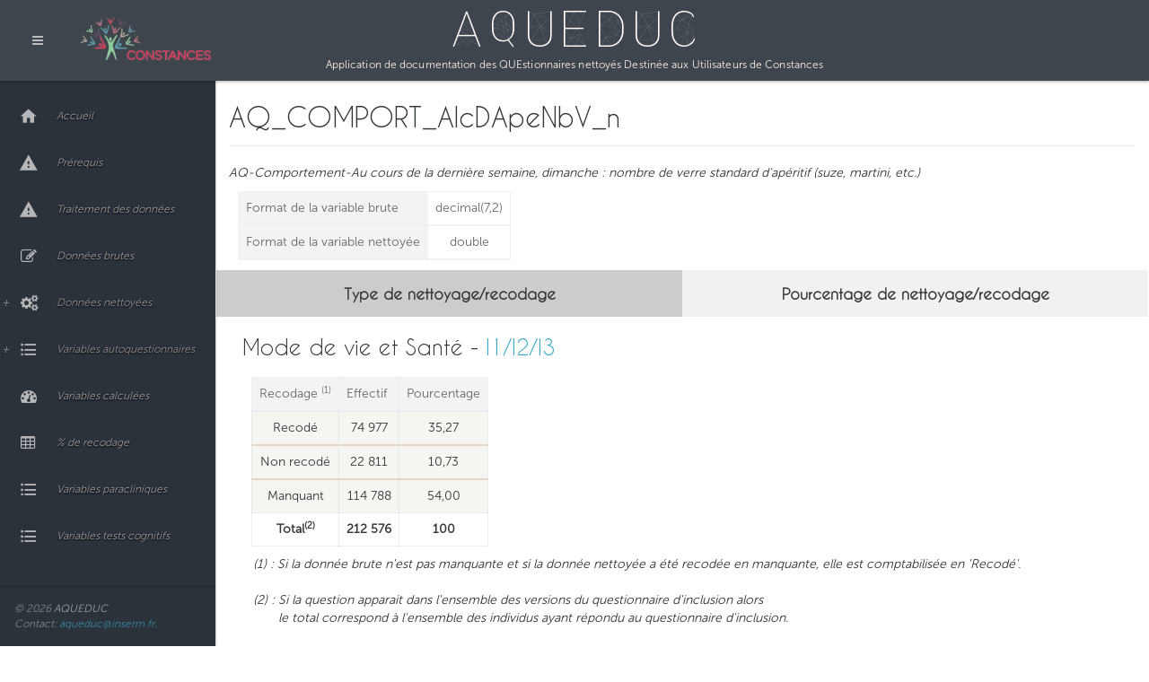

--- FILE ---
content_type: text/html; charset=utf-8
request_url: https://aqueduc.constances.fr/variable_table.php?var=AQ_COMPORT_AlcDApeNbV_n&source=taux
body_size: 42163
content:
<!DOCTYPE html>
<html lang="fr">
<head>
    <title>AQUEDUC</title>

    <meta charset="utf-8">
    <meta name="viewport" content="width=device-width, initial-scale=1.0">

    <link href='https://fonts.googleapis.com/css?family=Roboto:300italic,400italic,300,400,500,700,900' rel='stylesheet' type='text/css'/>
    <link type="text/css" rel="stylesheet" href="https://aqueduc.constances.fr/assets/css/theme/libs/bootstrap/bootstrap.css" />
    <link type="text/css" rel="stylesheet" href="https://aqueduc.constances.fr/assets/css/bootstrap.min.css" />
    <link type="text/css" rel="stylesheet" href="https://aqueduc.constances.fr/assets/css/theme/materialadmin.css" />
    <link type="text/css" rel="stylesheet" href="https://aqueduc.constances.fr/assets/css/theme/font-awesome.min.css" />
    <link type="text/css" rel="stylesheet" href="https://aqueduc.constances.fr/assets/css/theme/material-design-iconic-font.min.css" />
    <link type="text/css" rel="stylesheet" href="https://aqueduc.constances.fr/assets/css/style.css" />
	
	<link type="text/css" rel="stylesheet" href="https://aqueduc.constances.fr/assets/css/zenburn.css" />
	<link type="text/css" rel="stylesheet" href="https://aqueduc.constances.fr/assets/css/dataTables.bootstrap.min.css" />
	
	

    <!-- <script src="https://aqueduc.constances.fr/assets/js/libs/jquery/jquery-1.11.2.min.js"></script> -->
    <script src="https://code.jquery.com/jquery-2.0.3.min.js"></script>

        <script src="https://aqueduc.constances.fr/assets/js/libs/bootstrap/bootstrap.min.js"></script>

    <!--	<script src="//netdna.bootstrapcdn.com/bootstrap/3.0.0/js/bootstrap.min.js"></script> -->

    
    
    <!--[if lt IE 9]>
    <script type="text/javascript" src="https://aqueduc.constances.fr/assets/js/libs/utils/html5shiv.js"></script>
    <script type="text/javascript" src="https://aqueduc.constances.fr/assets/js/libs/utils/respond.min.js"></script>
    <![endif]-->
</head>

    <body class="menubar-hoverable header-fixed menubar-pin">

    <header id="header" >
        <div class="headerbar">

            <div class="headerbar-left">
                <ul class="header-nav header-nav-options">
                    <li class="header-nav-brand" >
                        <div class="brand-holder">
                            <a class="btn btn-icon-toggle menubar-toggle" data-toggle="menubar" href="javascript:void(0);" style="margin: 30px 30px 0 0">
                                <i class="fa fa-bars" style="color: rgba(255, 255, 255, 0.65);"></i>
                            </a>
                            <a href="https://aqueduc.constances.fr/index.php">
                                <span class="text-lg text-bold text-primary"><img src="assets/img/logo.jpg" class="img-responsive" alt="logo_Constances"> </span>
                            </a>
                        </div>
                    </li>
                    <!-- <li>
                        <a class="btn btn-icon-toggle menubar-toggle" data-toggle="menubar" href="javascript:void(0);">
                            <i class="fa fa-bars"></i>
                        </a>
                    </li> -->
                </ul>
            </div>

            <div style="margin: auto;">
                <h1 class="topTitle">AQUEDUC</h1>
                <p class="aqueduc">Application de documentation des QUEstionnaires nettoyés Destinée aux Utilisateurs de Constances</p>
            </div>
            <div class="headerbar-right">
                <ul class="header-nav header-nav-profile">
                    <li>

                    </li>
                </ul>

            </div>
        </div>
    </header>

    <div id="base">

        <div class="offcanvas"></div>

        <div id="content">
            
<div class="col-md-12"><h2 class="page-title">AQ_COMPORT_AlcDApeNbV_n</h2><i>AQ-Comportement-Au cours de la dernière semaine, dimanche : nombre de verre standard d'apéritif (suze, martini, etc.)</i><div style='padding-bottom: 50px;'><table class='table table-bordered table-striped'> 		
              <thead>
                <tr>
                  <th>Format de la variable brute</th>
                  <td>decimal(7,2)</td>
                </tr>
                <tr>
                  <th>Format de la variable nettoyée</th>
                  <td>double</td>
                </tr>
              </thead>
            </table></div></div>
            <style>

/* Style the tab */
.tab {
  overflow: hidden;
  border: 1px solid #ffffff;
  background-color: #ccc;
  /*background-color: #f1f1f1;*/
}

/* Style the buttons inside the tab */
.tab button {
  font-family: 'Caviar';
  background-color: inherit;
  float: left;
  border: none;
  outline: none;
  cursor: pointer;
  padding: 14px 16px;
  transition: 0.3s;
  font-size: 17px;
  width: 50%;
}

.tab button.r {
  float: right;
}

/* Change background color of buttons on hover */
.tab button:hover {
  background-color: #ddd;
}

/* Create an active/current tablink class */
.tab button.active {
  background-color: #f1f1f1;
  /*background-color: #ccc;*/
  font-size: 17px;
}

/* Style the tab content */
.tabcontentAQ_COMPORT_AlcDApeNbV_n {
  display: none;
}

.tabcontentAQ_COMPORT_AlcDApeNbV_n.active {
  display: block;
}

</style>

    <div class="tab"> <!-- Menu des onglets -->
    <button class="tablinksAQ_COMPORT_AlcDApeNbV_n                " onclick="openTAQ_COMPORT_AlcDApeNbV_n(event, 'nettoyageAQ_COMPORT_AlcDApeNbV_n')"><b>Type de nettoyage/recodage</b></button>
          <button class="r tablinksAQ_COMPORT_AlcDApeNbV_n       active          " onclick="openTAQ_COMPORT_AlcDApeNbV_n(event, 'pourcentAQ_COMPORT_AlcDApeNbV_n')"><b>Pourcentage de nettoyage/recodage</b></button>
    </div>

<div class="col-md-12">

    <!-- Contenu des onglets -->

    <!-- Informations sur le recodage de la variable -->
    <div id="nettoyageAQ_COMPORT_AlcDApeNbV_n" class="tabcontentAQ_COMPORT_AlcDApeNbV_n            ">
      
<div class="col-md-12">
<div class='ligne'><h3 style='font-family: Caviar;'> Mode de vie et Santé - 
		
				<a class='infobulle' href='pre_requis.php'> 
				I1/I2/I3
			
				<span><FONT size='-1' align='right'style='font-family: MuseoSans300;'> I1 / I2 / I3 correspond aux 3 versions successives du questionnaire « Mode de vie et santé » à l’inclusion. </FONT> </span>
				</h3>
				
				</a></div><div class='ligne'><img src='assets/img/questions/Mode de vie et Santé/AlcCons_Comport.jpg' alt='I- Question AlcCons_Comport' /></div><h3  class='sous_titre1'>Cas particulier : </h3><p class='cas_part'>Le recodage de cette variable se fait en 2 étapes. </BR> </BR>


1 - Application de la procédure pour varibles quantitatives : </BR>

<p class="texte">- si la réponse est un nombre, a= réponse du participant à la question;</BR>
- si la valeur de la variable brute est codée, b = réponse du participant à la question (hors réponse de type intervalle);</BR>
- si la réponse n'est pas un nombre et si elle est du type : "Intervalle entre c et d", la variable brute est codée c00d, </BR>
&nbsp&nbsp(Exemple: si la variable brute est codée "1003", cela correspond à la réponse "entre 1 et 3").</p></BR>
<div class="table-responsive">
											<table class="table table-bordered table-striped">
												<thead>
													<tr>
														<th>
															Réponse au questionnaire
														</th>
														<th>
															Variable brute
														</th>
														<th>
															Variable nettoyée
														</th>
													</tr>
												</thead>
												<tbody>
												
													<tr>
														<td>a (< borne supérieure)</td>
														<td>a (< borne supérieure)</td>
														<td>a</td>
													</tr>
													<tr>
														<td>a (> borne supérieure)</td>
														<td>a (> borne supérieure)</td>
														<td>Manquant</td>
													</tr>
												
													<tr>
														<td>Moins de 1</td>
														<td>1001<sup>(1)</sup></td>
														<td>0.5</td>
													</tr>
													<tr>
														<td>Ne sait pas</td>
														<td>9999<sup>(1)</sup></td>
														<td>Manquant</td>
													</tr>
													<tr>
														<td>Entre c et d</td>
														<td>c00d <sup>(1)</sup></td>
														<td>(c+d)/2</td>
													</tr>					
													<tr>
														<td>Environ/moins de/... b</td>
														<td>(87|88|89|97|98|99)b<sup>(1)</sup></td>
														<td>b</td>
													</tr>
													<tr>
														<td>0</td>
														<td>0</td>
														<td>Manquant</td>
													</tr>
												
													
												</tbody>
											</table>
										</div>
										
						<I>&nbsp;&nbsp;&nbsp; (1) : La valeur de la variable brute a été codée. </I></BR></BR>		
				          
                                    
 </BR></BR>

 2 - Recodage selon les valeurs brutes des variables </BR>
 "nombre de verres ou bouteilles consommés par type de boissons alcoolisées" de la ligne :</BR></BR></B>

&nbsp;La ligne "Du Lundi au Jeudi" est prise comme exemple, </BR>
&nbsp;le recodage est le même pour les autres lignes.  </BR></BR>

&nbsp;&nbsp;&nbsp;• Si du Lundi au Jeudi, au moins une des cases de la variable brute </BR>
&nbsp;&nbsp;&nbsp;&nbsp;&nbsp;"nombre de verres ou de bouteilles consommés par type de boissons alcoolisés" est positive </BR>
&nbsp;&nbsp;&nbsp;&nbsp;&nbsp;et si la variable nettoyée est manquante alors la variable est recodée à 0 ;</BR></BR>
&nbsp;&nbsp;&nbsp;• Si du Lundi au Jeudi, toutes les cases de la variable brute </BR>
&nbsp;&nbsp;&nbsp;&nbsp;&nbsp;"nombre de verres ou de bouteilles consommés par type de boissons alcoolisés" sont à 0 et/ou manquantes </BR>
&nbsp;&nbsp;&nbsp;&nbsp;&nbsp;et si la variable brute est égale à 0 alors la variable est recodée manquant;</BR></BR>
&nbsp;&nbsp;&nbsp;• Sinon on garde la variable nettoyée telle quelle.
</p> La borne supérieure est de 80.<h3  class='sous_titre1'>PUIS</h3><h3  class='sous_titre1'>Recodage descendant</h3><p class='texte'>AQ_COMPORT_AlcDApeNbV_n devient manquant si :</p><ul class='liste'><li><a href='variable_table.php?INCL_SUIV=I&var=AQ_COMPORT_AlcHbFrq_n'>AQ_COMPORT_AlcHbFrq_n</a> = 4 ou</li><li><a href='variable_table.php?INCL_SUIV=I&var=AQ_COMPORT_AlcVie_n'>AQ_COMPORT_AlcVie_n</a> 2</li></ul></BR>
	</BR>Vous trouverez le codage spécifique de la variable brute en cliquant sur le lien ci-dessous :</BR>
	
	<li><a class='infobulle' href='variable_brutes.php?var=AQ_COMPORT_AlcDApeNbV'>AQ_COMPORT_AlcDApeNbV</li></a>
		

</div>
					


<div class="col-md-12">
<div class='ligne'><h3 style='font-family: Caviar;'> Suivis annuels - <a href='pre_requis.php'> S2013V1/S2013V2/S2014/S2015/S2016V2/S2017/S2019/S2022/S2024 </a>
			</h3>
			
			</div><div class='ligne'><img src='assets/img/questions/Suivis annuels/AlcCons_Comport.jpg' alt='S- Question AlcCons_Comport' /></div><h3  class='sous_titre1'>Cas particulier : </h3><p class='cas_part'>Le recodage de cette variable se fait en 2 étapes. </BR> </BR>


1 - Application de la procédure pour varibles quantitatives : </BR>

<p class="texte">- si la réponse est un nombre, a= réponse du participant à la question;</BR>
- si la valeur de la variable brute est codée, b = réponse du participant à la question (hors réponse de type intervalle);</BR>
- si la réponse n'est pas un nombre et si elle est du type : "Intervalle entre c et d", la variable brute est codée c00d, </BR>
&nbsp&nbsp(Exemple: si la variable brute est codée "1003", cela correspond à la réponse "entre 1 et 3").</p></BR>
<div class="table-responsive">
											<table class="table table-bordered table-striped">
												<thead>
													<tr>
														<th>
															Réponse au questionnaire
														</th>
														<th>
															Variable brute
														</th>
														<th>
															Variable nettoyée
														</th>
													</tr>
												</thead>
												<tbody>
												
													<tr>
														<td>a (< borne supérieure)</td>
														<td>a (< borne supérieure)</td>
														<td>a</td>
													</tr>
													<tr>
														<td>a (> borne supérieure)</td>
														<td>a (> borne supérieure)</td>
														<td>Manquant</td>
													</tr>
												
													<tr>
														<td>Moins de 1</td>
														<td>1001<sup>(1)</sup></td>
														<td>0.5</td>
													</tr>
													<tr>
														<td>Ne sait pas</td>
														<td>9999<sup>(1)</sup></td>
														<td>Manquant</td>
													</tr>
													<tr>
														<td>Entre c et d</td>
														<td>c00d <sup>(1)</sup></td>
														<td>(c+d)/2</td>
													</tr>					
													<tr>
														<td>Environ/moins de/... b</td>
														<td>(87|88|89|97|98|99)b<sup>(1)</sup></td>
														<td>b</td>
													</tr>
													<tr>
														<td>0</td>
														<td>0</td>
														<td>Manquant</td>
													</tr>
												
													
												</tbody>
											</table>
										</div>
										
						<I>&nbsp;&nbsp;&nbsp; (1) : La valeur de la variable brute a été codée. </I></BR></BR>		
				          
                                    
 </BR></BR>

 2 - Recodage selon les valeurs brutes des variables </BR>
 "nombre de verres ou bouteilles consommés par type de boissons alcoolisées" de la ligne :</BR></BR></B>

&nbsp;La ligne "Du Lundi au Jeudi" est prise comme exemple, </BR>
&nbsp;le recodage est le même pour les autres lignes.  </BR></BR>

&nbsp;&nbsp;&nbsp;• Si du Lundi au Jeudi, au moins une des cases de la variable brute </BR>
&nbsp;&nbsp;&nbsp;&nbsp;&nbsp;"nombre de verres ou de bouteilles consommés par type de boissons alcoolisés" est positive </BR>
&nbsp;&nbsp;&nbsp;&nbsp;&nbsp;et si la variable nettoyée est manquante alors la variable est recodée à 0 ;</BR></BR>
&nbsp;&nbsp;&nbsp;• Si du Lundi au Jeudi, toutes les cases de la variable brute </BR>
&nbsp;&nbsp;&nbsp;&nbsp;&nbsp;"nombre de verres ou de bouteilles consommés par type de boissons alcoolisés" sont à 0 et/ou manquantes </BR>
&nbsp;&nbsp;&nbsp;&nbsp;&nbsp;et si la variable brute est égale à 0 alors la variable est recodée manquant;</BR></BR>
&nbsp;&nbsp;&nbsp;• Sinon on garde la variable nettoyée telle quelle.
</p> La borne supérieure est de 80.</BR>
	</BR>Vous trouverez le codage spécifique de la variable brute en cliquant sur le lien ci-dessous :</BR>
	
	<li><a class='infobulle' href='variable_brutes.php?var=AQ_COMPORT_AlcDApeNbV'>AQ_COMPORT_AlcDApeNbV</li></a>
		

</div>
					

    </div>

    <!-- Pourcentage de recodage de la variable -->
    <div id="pourcentAQ_COMPORT_AlcDApeNbV_n" class="tabcontentAQ_COMPORT_AlcDApeNbV_n       active      ">
      
<div class='col-md-12'><div class='ligne'><h3 style='font-family: Caviar;'> Mode de vie et Santé - 
				  <a href='pre_requis.php'> I1/I2/I3</h3></a></div>		
				   <div class='table-responsive'> 
				   <table class='table table-bordered table-striped'> 		
					
					<thead>
							<tr>
								<th>Recodage <sup>(1)</sup></th>
								<th>Effectif</th>
								<th>Pourcentage</th>
							</tr>
					</thead>
					 	
											<tbody>
											<tr>
												<td>Recodé</td>
												<td>74 977</td>
												<td>35,27</td>
									
											</tr>
				 
									
												 	
											<tbody>
											<tr>
												<td>Non recodé</td>
												<td>22 811</td>
												<td>10,73</td>
									
											</tr>
				 
									
												 	
											<tbody>
											<tr>
												<td>Manquant</td>
												<td>114 788</td>
												<td>54,00</td>
									
											</tr>
				 
									
											                  
								<td><B>Total<sup>(2)</sup></B></td>
								<td><B>212 576</B></td>
								<td><B> 100</B></td>
								</tbody>	
				  
				</table>
				</div>	&nbsp;&nbsp<I> (1) : Si la donnée brute n'est pas manquante et si la donnée nettoyée a été recodée en manquante, elle est comptabilisée en 'Recodé'.  </BR></BR>	&nbsp;&nbsp;<I> (2) : Si la question apparait dans l'ensemble des versions du questionnaire d'inclusion alors </BR>
				      &nbsp;&nbsp;&nbsp;&nbsp;&nbsp;&nbsp;&nbsp;&nbsp;&nbsp;   le total correspond à l'ensemble des individus ayant répondu au questionnaire d'inclusion. </BR></BR> 
					 &nbsp;&nbsp;&nbsp;&nbsp;&nbsp;&nbsp;&nbsp;&nbsp;&nbsp;  Si la question n'apparait uniquement que dans certaines versions du questionnaire d'inclusion alors </BR>
                	 &nbsp;&nbsp;&nbsp;&nbsp;&nbsp;&nbsp;&nbsp;&nbsp;&nbsp;  le total correspond au nombre d'individus ayant uniquement répondu à ces versions du questionnaire.</i></BR></BR>  &nbsp;&nbsp; <a class='infobulle' href='variable_table_recod_excel.php?var=AQ_COMPORT_AlcDApeNbV_n'><img src='assets/img/export_excel.jpg'/></a></br></br></div>				
<div class='col-md-12'><div class='ligne'><h3 style='font-family: Caviar;'> Suivis annuels - <a href='pre_requis.php'> S2013V1/S2013V2</a></h3></div><div class='table-responsive'> 
								<table class='table table-bordered table-striped'> 
								<thead>
									<tr>
										<th>Modalité de la </BR>  variable brute </th>
										<th>Modalité de la </BR>  variable nettoyée </th>
										<th>Effectif</th>
										<th>Pourcentage</th>
									</tr>
								</thead>
								<tbody>
							 	
						<tr>
							<td>0</td>
							<td>0</td>
							<td>207</td>
							<td>3,05</td>
				</tr>	 	
						<tr>
							<td>0</td>
							<td>Manquant</td>
							<td>45</td>
							<td>0,66</td>
				</tr>	 	
						<tr>
							<td>0.3</td>
							<td>0.3</td>
							<td>1</td>
							<td>0,01</td>
				</tr>	 	
						<tr>
							<td>0.5</td>
							<td>0.5</td>
							<td>9</td>
							<td>0,13</td>
				</tr>	 	
						<tr>
							<td>1</td>
							<td>1</td>
							<td>763</td>
							<td>11,24</td>
				</tr>	 	
						<tr>
							<td>2</td>
							<td>2</td>
							<td>112</td>
							<td>1,65</td>
				</tr>	 	
						<tr>
							<td>3</td>
							<td>3</td>
							<td>9</td>
							<td>0,13</td>
				</tr>	 	
						<tr>
							<td>4</td>
							<td>4</td>
							<td>4</td>
							<td>0,06</td>
				</tr>	 	
						<tr>
							<td>5</td>
							<td>5</td>
							<td>1</td>
							<td>0,01</td>
				</tr>	 	
						<tr>
							<td>98</td>
							<td>0</td>
							<td>2</td>
							<td>0,03</td>
				</tr>	 	
						<tr>
							<td>Manquant</td>
							<td>0</td>
							<td>2 815</td>
							<td>41,46</td>
				</tr>	 	
						<tr>
							<td>Manquant</td>
							<td>Manquant</td>
							<td>2 822</td>
							<td>41,56</td>
				</tr>                  
											<tr><td><B>Total<sup>(1)</sup></B></td>
											<td> </td>
											<td><B>6 790</B></td>
											<td><B> 100</B></td>
											</tr></tbody>
											
												  
						</table>
						</div>	&nbsp;&nbsp; <I> (1) : Si la question apparait dans les deux vagues du questionnaire de suivi alors </BR>
							 &nbsp;&nbsp;&nbsp;&nbsp;&nbsp;&nbsp;&nbsp;&nbsp;&nbsp;    le total correspond à l'ensemble des individus ayant répondu à ce questionnaire. </BR></BR> 
							 &nbsp;&nbsp;&nbsp;&nbsp;&nbsp;&nbsp;&nbsp;&nbsp;&nbsp;    Si la question n'apparait que dans une des deux vagues du questionnaire de suivi alors </BR>
							 &nbsp;&nbsp;&nbsp;&nbsp;&nbsp;&nbsp;&nbsp;&nbsp;&nbsp;    le total correspond au nombre d'individus ayant uniquement répondu à une de ces vagues du questionnaire.</i></BR></BR>  &nbsp;&nbsp; <a class='infobulle' href='variable_table_recod_excel.php?var=AQ_COMPORT_AlcDApeNbV_n'><img src='assets/img/export_excel.jpg'/></a></br></br></div>				
<div class='col-md-12'><div class='ligne'><h3 style='font-family: Caviar;'> Suivis annuels - 
				  <a href='pre_requis.php'> S2014</h3></a></div>		
				   <div class='table-responsive'> 
				   <table class='table table-bordered table-striped'> 		
					
					<thead>
							<tr>
								<th>Recodage <sup>(1)</sup></th>
								<th>Effectif</th>
								<th>Pourcentage</th>
							</tr>
					</thead>
					 	
											<tbody>
											<tr>
												<td>Recodé</td>
												<td>9 062</td>
												<td>41,51</td>
									
											</tr>
				 
									
												 	
											<tbody>
											<tr>
												<td>Non recodé</td>
												<td>3 865</td>
												<td>17,70</td>
									
											</tr>
				 
									
												 	
											<tbody>
											<tr>
												<td>Manquant</td>
												<td>8 906</td>
												<td>40,79</td>
									
											</tr>
				 
									
											                  
								<td><B>Total<sup>(2)</sup></B></td>
								<td><B>21 833</B></td>
								<td><B> 100</B></td>
								</tbody>	
				  
				</table>
				</div>	&nbsp;&nbsp<I> (1) : Si la donnée brute n'est pas manquante et si la donnée nettoyée a été recodée en manquante, elle est comptabilisée en 'Recodé'.  </BR></BR>	&nbsp;&nbsp; <I> (2) : Si la question apparait dans les deux vagues du questionnaire de suivi alors </BR>
				     &nbsp;&nbsp;&nbsp;&nbsp;&nbsp;&nbsp;&nbsp;&nbsp;&nbsp;    le total correspond à l'ensemble des individus ayant répondu à ce questionnaire. </BR></BR> 
					 &nbsp;&nbsp;&nbsp;&nbsp;&nbsp;&nbsp;&nbsp;&nbsp;&nbsp;    Si la question n'apparait que dans une des deux vagues du questionnaire de suivi alors </BR>
                	 &nbsp;&nbsp;&nbsp;&nbsp;&nbsp;&nbsp;&nbsp;&nbsp;&nbsp;    le total correspond au nombre d'individus ayant uniquement répondu à une de ces vagues du questionnaire.</i></BR></BR>  &nbsp;&nbsp; <a class='infobulle' href='variable_table_recod_excel.php?var=AQ_COMPORT_AlcDApeNbV_n'><img src='assets/img/export_excel.jpg'/></a></br></br></div>				
<div class='col-md-12'><div class='ligne'><h3 style='font-family: Caviar;'> Suivis annuels - 
				  <a href='pre_requis.php'> S2015</h3></a></div>		
				   <div class='table-responsive'> 
				   <table class='table table-bordered table-striped'> 		
					
					<thead>
							<tr>
								<th>Recodage <sup>(1)</sup></th>
								<th>Effectif</th>
								<th>Pourcentage</th>
							</tr>
					</thead>
					 	
											<tbody>
											<tr>
												<td>Recodé</td>
												<td>16 443</td>
												<td>42,69</td>
									
											</tr>
				 
									
												 	
											<tbody>
											<tr>
												<td>Non recodé</td>
												<td>5 421</td>
												<td>14,08</td>
									
											</tr>
				 
									
												 	
											<tbody>
											<tr>
												<td>Manquant</td>
												<td>16 651</td>
												<td>43,23</td>
									
											</tr>
				 
									
											                  
								<td><B>Total<sup>(2)</sup></B></td>
								<td><B>38 515</B></td>
								<td><B> 100</B></td>
								</tbody>	
				  
				</table>
				</div>	&nbsp;&nbsp<I> (1) : Si la donnée brute n'est pas manquante et si la donnée nettoyée a été recodée en manquante, elle est comptabilisée en 'Recodé'.  </BR></BR>	&nbsp;&nbsp; <I> (2) : Si la question apparait dans les deux vagues du questionnaire de suivi alors </BR>
				     &nbsp;&nbsp;&nbsp;&nbsp;&nbsp;&nbsp;&nbsp;&nbsp;&nbsp;    le total correspond à l'ensemble des individus ayant répondu à ce questionnaire. </BR></BR> 
					 &nbsp;&nbsp;&nbsp;&nbsp;&nbsp;&nbsp;&nbsp;&nbsp;&nbsp;    Si la question n'apparait que dans une des deux vagues du questionnaire de suivi alors </BR>
                	 &nbsp;&nbsp;&nbsp;&nbsp;&nbsp;&nbsp;&nbsp;&nbsp;&nbsp;    le total correspond au nombre d'individus ayant uniquement répondu à une de ces vagues du questionnaire.</i></BR></BR>  &nbsp;&nbsp; <a class='infobulle' href='variable_table_recod_excel.php?var=AQ_COMPORT_AlcDApeNbV_n'><img src='assets/img/export_excel.jpg'/></a></br></br></div>				
<div class='col-md-12'><div class='ligne'><h3 style='font-family: Caviar;'> Suivis annuels - 
				  <a href='pre_requis.php'> S2016V2</h3></a></div>		
				   <div class='table-responsive'> 
				   <table class='table table-bordered table-striped'> 		
					
					<thead>
							<tr>
								<th>Recodage <sup>(1)</sup></th>
								<th>Effectif</th>
								<th>Pourcentage</th>
							</tr>
					</thead>
					 	
											<tbody>
											<tr>
												<td>Recodé</td>
												<td>13 618</td>
												<td>44,92</td>
									
											</tr>
				 
									
												 	
											<tbody>
											<tr>
												<td>Non recodé</td>
												<td>3 778</td>
												<td>12,46</td>
									
											</tr>
				 
									
												 	
											<tbody>
											<tr>
												<td>Manquant</td>
												<td>12 923</td>
												<td>42,62</td>
									
											</tr>
				 
									
											                  
								<td><B>Total<sup>(2)</sup></B></td>
								<td><B>30 319</B></td>
								<td><B> 100</B></td>
								</tbody>	
				  
				</table>
				</div>	&nbsp;&nbsp<I> (1) : Si la donnée brute n'est pas manquante et si la donnée nettoyée a été recodée en manquante, elle est comptabilisée en 'Recodé'.  </BR></BR>	&nbsp;&nbsp; <I> (2) : Si la question apparait dans les deux vagues du questionnaire de suivi alors </BR>
				     &nbsp;&nbsp;&nbsp;&nbsp;&nbsp;&nbsp;&nbsp;&nbsp;&nbsp;    le total correspond à l'ensemble des individus ayant répondu à ce questionnaire. </BR></BR> 
					 &nbsp;&nbsp;&nbsp;&nbsp;&nbsp;&nbsp;&nbsp;&nbsp;&nbsp;    Si la question n'apparait que dans une des deux vagues du questionnaire de suivi alors </BR>
                	 &nbsp;&nbsp;&nbsp;&nbsp;&nbsp;&nbsp;&nbsp;&nbsp;&nbsp;    le total correspond au nombre d'individus ayant uniquement répondu à une de ces vagues du questionnaire.</i></BR></BR>  &nbsp;&nbsp; <a class='infobulle' href='variable_table_recod_excel.php?var=AQ_COMPORT_AlcDApeNbV_n'><img src='assets/img/export_excel.jpg'/></a></br></br></div>				
<div class='col-md-12'><div class='ligne'><h3 style='font-family: Caviar;'> Suivis annuels - 
				  <a href='pre_requis.php'> S2017</h3></a></div>		
				   <div class='table-responsive'> 
				   <table class='table table-bordered table-striped'> 		
					
					<thead>
							<tr>
								<th>Recodage <sup>(1)</sup></th>
								<th>Effectif</th>
								<th>Pourcentage</th>
							</tr>
					</thead>
					 	
											<tbody>
											<tr>
												<td>Recodé</td>
												<td>33 088</td>
												<td>42,00</td>
									
											</tr>
				 
									
												 	
											<tbody>
											<tr>
												<td>Non recodé</td>
												<td>11 099</td>
												<td>14,09</td>
									
											</tr>
				 
									
												 	
											<tbody>
											<tr>
												<td>Manquant</td>
												<td>34 596</td>
												<td>43,91</td>
									
											</tr>
				 
									
											                  
								<td><B>Total<sup>(2)</sup></B></td>
								<td><B>78 783</B></td>
								<td><B> 100</B></td>
								</tbody>	
				  
				</table>
				</div>	&nbsp;&nbsp<I> (1) : Si la donnée brute n'est pas manquante et si la donnée nettoyée a été recodée en manquante, elle est comptabilisée en 'Recodé'.  </BR></BR>	&nbsp;&nbsp; <I> (2) : Si la question apparait dans les deux vagues du questionnaire de suivi alors </BR>
				     &nbsp;&nbsp;&nbsp;&nbsp;&nbsp;&nbsp;&nbsp;&nbsp;&nbsp;    le total correspond à l'ensemble des individus ayant répondu à ce questionnaire. </BR></BR> 
					 &nbsp;&nbsp;&nbsp;&nbsp;&nbsp;&nbsp;&nbsp;&nbsp;&nbsp;    Si la question n'apparait que dans une des deux vagues du questionnaire de suivi alors </BR>
                	 &nbsp;&nbsp;&nbsp;&nbsp;&nbsp;&nbsp;&nbsp;&nbsp;&nbsp;    le total correspond au nombre d'individus ayant uniquement répondu à une de ces vagues du questionnaire.</i></BR></BR>  &nbsp;&nbsp; <a class='infobulle' href='variable_table_recod_excel.php?var=AQ_COMPORT_AlcDApeNbV_n'><img src='assets/img/export_excel.jpg'/></a></br></br></div>				
<div class='col-md-12'><div class='ligne'><h3 style='font-family: Caviar;'> Suivis annuels - 
				  <a href='pre_requis.php'> S2019</h3></a></div>		
				   <div class='table-responsive'> 
				   <table class='table table-bordered table-striped'> 		
					
					<thead>
							<tr>
								<th>Recodage <sup>(1)</sup></th>
								<th>Effectif</th>
								<th>Pourcentage</th>
							</tr>
					</thead>
					 	
											<tbody>
											<tr>
												<td>Recodé</td>
												<td>49 860</td>
												<td>40,28</td>
									
											</tr>
				 
									
												 	
											<tbody>
											<tr>
												<td>Non recodé</td>
												<td>13 531</td>
												<td>10,93</td>
									
											</tr>
				 
									
												 	
											<tbody>
											<tr>
												<td>Manquant</td>
												<td>60 399</td>
												<td>48,79</td>
									
											</tr>
				 
									
											                  
								<td><B>Total<sup>(2)</sup></B></td>
								<td><B>123 790</B></td>
								<td><B> 100</B></td>
								</tbody>	
				  
				</table>
				</div>	&nbsp;&nbsp<I> (1) : Si la donnée brute n'est pas manquante et si la donnée nettoyée a été recodée en manquante, elle est comptabilisée en 'Recodé'.  </BR></BR>	&nbsp;&nbsp; <I> (2) : Si la question apparait dans les deux vagues du questionnaire de suivi alors </BR>
				     &nbsp;&nbsp;&nbsp;&nbsp;&nbsp;&nbsp;&nbsp;&nbsp;&nbsp;    le total correspond à l'ensemble des individus ayant répondu à ce questionnaire. </BR></BR> 
					 &nbsp;&nbsp;&nbsp;&nbsp;&nbsp;&nbsp;&nbsp;&nbsp;&nbsp;    Si la question n'apparait que dans une des deux vagues du questionnaire de suivi alors </BR>
                	 &nbsp;&nbsp;&nbsp;&nbsp;&nbsp;&nbsp;&nbsp;&nbsp;&nbsp;    le total correspond au nombre d'individus ayant uniquement répondu à une de ces vagues du questionnaire.</i></BR></BR>  &nbsp;&nbsp; <a class='infobulle' href='variable_table_recod_excel.php?var=AQ_COMPORT_AlcDApeNbV_n'><img src='assets/img/export_excel.jpg'/></a></br></br></div>				
<div class='col-md-12'><div class='ligne'><h3 style='font-family: Caviar;'> Suivis annuels - 
				  <a href='pre_requis.php'> S2022</h3></a></div>		
				   <div class='table-responsive'> 
				   <table class='table table-bordered table-striped'> 		
					
					<thead>
							<tr>
								<th>Recodage <sup>(1)</sup></th>
								<th>Effectif</th>
								<th>Pourcentage</th>
							</tr>
					</thead>
					 	
											<tbody>
											<tr>
												<td>Recodé</td>
												<td>43 243</td>
												<td>37,80</td>
									
											</tr>
				 
									
												 	
											<tbody>
											<tr>
												<td>Non recodé</td>
												<td>17 858</td>
												<td>15,61</td>
									
											</tr>
				 
									
												 	
											<tbody>
											<tr>
												<td>Manquant</td>
												<td>53 292</td>
												<td>46,59</td>
									
											</tr>
				 
									
											                  
								<td><B>Total<sup>(2)</sup></B></td>
								<td><B>114 393</B></td>
								<td><B> 100</B></td>
								</tbody>	
				  
				</table>
				</div>	&nbsp;&nbsp<I> (1) : Si la donnée brute n'est pas manquante et si la donnée nettoyée a été recodée en manquante, elle est comptabilisée en 'Recodé'.  </BR></BR>	&nbsp;&nbsp; <I> (2) : Si la question apparait dans les deux vagues du questionnaire de suivi alors </BR>
				     &nbsp;&nbsp;&nbsp;&nbsp;&nbsp;&nbsp;&nbsp;&nbsp;&nbsp;    le total correspond à l'ensemble des individus ayant répondu à ce questionnaire. </BR></BR> 
					 &nbsp;&nbsp;&nbsp;&nbsp;&nbsp;&nbsp;&nbsp;&nbsp;&nbsp;    Si la question n'apparait que dans une des deux vagues du questionnaire de suivi alors </BR>
                	 &nbsp;&nbsp;&nbsp;&nbsp;&nbsp;&nbsp;&nbsp;&nbsp;&nbsp;    le total correspond au nombre d'individus ayant uniquement répondu à une de ces vagues du questionnaire.</i></BR></BR>  &nbsp;&nbsp; <a class='infobulle' href='variable_table_recod_excel.php?var=AQ_COMPORT_AlcDApeNbV_n'><img src='assets/img/export_excel.jpg'/></a></br></br></div>				
<div class='col-md-12'><div class='ligne'><h3 style='font-family: Caviar;'> Suivis annuels - 
				  <a href='pre_requis.php'> S2024</h3></a></div>		
				   <div class='table-responsive'> 
				   <table class='table table-bordered table-striped'> 		
					
					<thead>
							<tr>
								<th>Recodage <sup>(1)</sup></th>
								<th>Effectif</th>
								<th>Pourcentage</th>
							</tr>
					</thead>
					 	
											<tbody>
											<tr>
												<td>Recodé</td>
												<td>32 555</td>
												<td>33,18</td>
									
											</tr>
				 
									
												 	
											<tbody>
											<tr>
												<td>Non recodé</td>
												<td>16 598</td>
												<td>16,92</td>
									
											</tr>
				 
									
												 	
											<tbody>
											<tr>
												<td>Manquant</td>
												<td>48 967</td>
												<td>49,91</td>
									
											</tr>
				 
									
											                  
								<td><B>Total<sup>(2)</sup></B></td>
								<td><B>98 120</B></td>
								<td><B> 100</B></td>
								</tbody>	
				  
				</table>
				</div>	&nbsp;&nbsp<I> (1) : Si la donnée brute n'est pas manquante et si la donnée nettoyée a été recodée en manquante, elle est comptabilisée en 'Recodé'.  </BR></BR>	&nbsp;&nbsp; <I> (2) : Si la question apparait dans les deux vagues du questionnaire de suivi alors </BR>
				     &nbsp;&nbsp;&nbsp;&nbsp;&nbsp;&nbsp;&nbsp;&nbsp;&nbsp;    le total correspond à l'ensemble des individus ayant répondu à ce questionnaire. </BR></BR> 
					 &nbsp;&nbsp;&nbsp;&nbsp;&nbsp;&nbsp;&nbsp;&nbsp;&nbsp;    Si la question n'apparait que dans une des deux vagues du questionnaire de suivi alors </BR>
                	 &nbsp;&nbsp;&nbsp;&nbsp;&nbsp;&nbsp;&nbsp;&nbsp;&nbsp;    le total correspond au nombre d'individus ayant uniquement répondu à une de ces vagues du questionnaire.</i></BR></BR>  &nbsp;&nbsp; <a class='infobulle' href='variable_table_recod_excel.php?var=AQ_COMPORT_AlcDApeNbV_n'><img src='assets/img/export_excel.jpg'/></a></br></br></div>				    </div>

</div>

<script>
function openTAQ_COMPORT_AlcDApeNbV_n(evt, tab) {
  var i, tabcontent, tablinks;

  /* Récupérer tous les onglets */
  tabcontent = document.getElementsByClassName("tabcontentAQ_COMPORT_AlcDApeNbV_n");

  /* Réinitialiser les statuts de tous les onglets avant de rendre l'onglet selectionné visible */
  /* Permet de s'assurer que l'on ne montre pas deux onglets en même temps */
  for (i = 0; i < tabcontent.length; i++) {
    tabcontent[i].className = tabcontent[i].className.replace("active", "");
  }
  tablinks = document.getElementsByClassName("tablinksAQ_COMPORT_AlcDApeNbV_n");
  for (i = 0; i < tablinks.length; i++) {
    tablinks[i].className = tablinks[i].className.replace("active", "");
  }

  /* Rendre visible l'onglet selectionné par l'utilisateur */
  document.getElementById(tab).className += "active";
  evt.currentTarget.className += "active";
}
</script>

	</div>

	<div id="menubar" class="menubar-inverse ">

		<div class="menubar-scroll-panel">

			<!-- BEGIN MAIN MENU -->
			<ul id="main-menu" class="gui-controls">
				

				<li>
					<a href="https://aqueduc.constances.fr/index.php">
						<div class="gui-icon"><i class="md md-home"></i></div>
						<span class="title">Accueil</span>
					</a>
				</li>
				
				<li>
					<a href="https://aqueduc.constances.fr/pre_requis.php">
						<div class="gui-icon"><i class="md md-warning"></i></div>
						<span class="title">Prérequis</span>
					</a>
				</li>

				<li>
					<a href="traitement_donnees.php">
						<div class="gui-icon"><i class="md md-warning"></i></div>
						<span class="title">Traitement des données</span>
					</a>
				</li>
				
				<li>
					<a href="https://aqueduc.constances.fr/donnees_brutes.php">
						<div class="gui-icon"><i class="fa fa-edit"></i></div>
						<span class="title">Données brutes</span>
					</a>
				</li>

  
		<!--<div class="gui-icon"></div><i class="fa fa-gears"></i>  -->
				
			<a href="principes.php#"><li class="gui-folder"><div class="gui-icon"><i class="fa fa-gears"></i></div>   <span class="title">Données nettoyées</span></a>
					<ul>
						<li><a href="principes.php#v_ouinon"><span class="title">Variables oui/non</span></a></li>
						<li><a href="principes.php#Ordo"><span class="title">Variables à échelle</span></a></li>
						<li><a href="principes.php#NonOrdo"><span class="title">Variables non ordonnées</span></a></li>
						<li><a href="principes.php#Quanti"><span class="title">Variables quantitatives</span></a></li>
						<li><a href="asc_desc.php"><span class="title">Recodage ascendant/descendant</span></a></li>
					</ul>
					</a>
				</li>

				<li class="gui-folder">
				<a href="#"><div class="gui-icon"><i class="md md-format-list-bulleted"></i></div>   <span class="title">Variables autoquestionnaires</span></a>
					<ul>
						<li><a href="vars_liste.php"><span class="title">Par liste</span></a></li>
						<li><a href="vars_domaines.php"><span class="title">Par thématique</span></a></li>
						<li><a href="vars_qaires.php"><span class="title">Par questionnnaire</span></a></li>
					</ul>
					</a>
				</li>
			
				<li><a href="indics.php">
					<div class="gui-icon"><i class="fa fa-dashboard"></i></div> <span class="title">Variables calculées</span></a></li>
				
				<li><a href="vars_tables_tab_recod.php">
					<div class="gui-icon"><i class="fa fa-table"></i></div> <span class="title">% de recodage</span></a></li>


				<li><a href="vars_paraclin_liste.php">
					<div class="gui-icon"><i class="md md-format-list-bulleted"></i></div> <span class="title">Variables paracliniques</span></a></li>

				<li><a href="vars_neuropsy_liste.php">
					<div class="gui-icon"><i class="md md-format-list-bulleted"></i></div> <span class="title">Variables tests cognitifs</span></a></li>

				<li class="gui-folder">
						<a href="#"><div class="gui-icon"><i class="fa fa-files-o"></i></div> <span class="title">Téléchargements</span></a>
					<ul>
						<li><a href="qaires.php"><span class="title">Questionnaires</span></a></li>
						<li><a href="qaires_vars.php"><span class="title">Questionnaires avec </BR> noms de variables</span></a></li>
						<li><a href="documentation.php"><span class="title">Documentation</span></a></li>
						<a href="#"><li class="gui-folder"><div class="gui-icon"></div>   <span class="title">Générer un PDF</span></a>
							<ul>
								<li><a href="gener_pdf_questions.php"><span class="title">Variables nettoyées</span></a></li>
								<li><a href="gener_pdf_indics.php"><span class="title">Variables calculées</span></a></li>
							</ul>
						</li>
					</ul>
				</li>
				
				<li>
					<a href="https://aqueduc.constances.fr/contact.php">
						<div class="gui-icon"><i class="md md-mail"></i></div>
						<span class="title">Contactez-nous</span>
					</a>
				</li>	
				
			</ul>
			

			</div>
			<div class="menubar-foot-panel">

				<small class="no-linebreak hidden-folded">
					<span class="opacity-75"> &copy; 2026</span> <strong>AQUEDUC</strong></BR>
					<span class="opacity-75">Contact: <a href="mailto:aqueduc@inserm.fr"> aqueduc@inserm.fr. </a>
				</small>
		</div>
	</div>

</div>

<script src="https://aqueduc.constances.fr/assets/js/libs/jquery/jquery-migrate-1.2.1.min.js"></script>
<script src="https://aqueduc.constances.fr/assets/js/libs/bootstrap/bootstrap.min.js"></script>
<script src="https://aqueduc.constances.fr/assets/js/libs/spin.js/spin.min.js"></script>
<script src="https://aqueduc.constances.fr/assets/js/libs/autosize/jquery.autosize.min.js"></script>

<script src="https://aqueduc.constances.fr/assets/js/ajouts/highlight.pack.js"></script><script>hljs.initHighlightingOnLoad();</script>
<script src="https://aqueduc.constances.fr/assets/js/ajouts/jquery.dataTables.min.js"></script>
<script src="https://aqueduc.constances.fr/assets/js/ajouts/dataTables.bootstrap.min.js"></script>
<script src="https://aqueduc.constances.fr/assets/js/ajouts/main.js"></script>



<script src="https://aqueduc.constances.fr/assets/js/materialadmin/source/App.js"></script>
<script src="https://aqueduc.constances.fr/assets/js/materialadmin/source/AppNavigation.js"></script>
<script src="https://aqueduc.constances.fr/assets/js/materialadmin/source/AppOffcanvas.js"></script>
<script src="https://aqueduc.constances.fr/assets/js/materialadmin/source/AppCard.js"></script>
<script src="https://aqueduc.constances.fr/assets/js/materialadmin/source/AppForm.js"></script>
<script src="https://aqueduc.constances.fr/assets/js/materialadmin/source/AppNavSearch.js"></script>
<script src="https://aqueduc.constances.fr/assets/js/materialadmin/source/AppVendor.js"></script>
<script src="https://aqueduc.constances.fr/assets/js/materialadmin/demo/Demo.js"></script>






</body>
</html>

--- FILE ---
content_type: text/css
request_url: https://aqueduc.constances.fr/assets/css/theme/materialadmin.css
body_size: 200812
content:
@font-face {
    font-family: 'open_sanslight';
    src: url('../../fonts/OpenSans-Light-webfont.eot');
    src: url('../../fonts/OpenSans-Light-webfont.eot?#iefix') format('embedded-opentype'),
    url('../../fonts/OpenSans-Light-webfont.woff') format('woff'),
    url('../../fonts/OpenSans-Light-webfont.ttf') format('truetype'),
    url('../../fonts/OpenSans-Light-webfont.svg#open_sanslight') format('svg');
    font-weight: normal;
    font-style: normal;
}

@-webkit-keyframes fadeIn {
  from {
    opacity: 0;
  }
  to {
    opacity: 1;
  }
}
@-moz-keyframes fadeIn {
  from {
    opacity: 0;
  }
  to {
    opacity: 1;
  }
}
@-o-keyframes fadeIn {
  from {
    opacity: 0;
  }
  to {
    opacity: 1;
  }
}
@-ms-keyframes fadeIn {
  from {
    opacity: 0;
  }
  to {
    opacity: 1;
  }
}
@keyframes fadeIn {
  from {
    opacity: 0;
  }
  to {
    opacity: 1;
  }
}
@-webkit-keyframes zoom-down {
  from {
    -webkit-transform-origin: top;
    -moz-transform-origin: top;
    -ms-transform-origin: top;
    transform-origin: top;
    -webkit-transform: scale(0, 0);
    -ms-transform: scale(0, 0);
    -o-transform: scale(0, 0);
    transform: scale(0, 0);
  }
  to {
    -webkit-transform: scale(1, 1);
    -ms-transform: scale(1, 1);
    -o-transform: scale(1, 1);
    transform: scale(1, 1);
  }
}
@-moz-keyframes zoom-down {
  from {
    -webkit-transform-origin: top;
    -moz-transform-origin: top;
    -ms-transform-origin: top;
    transform-origin: top;
    -webkit-transform: scale(0, 0);
    -ms-transform: scale(0, 0);
    -o-transform: scale(0, 0);
    transform: scale(0, 0);
  }
  to {
    -webkit-transform: scale(1, 1);
    -ms-transform: scale(1, 1);
    -o-transform: scale(1, 1);
    transform: scale(1, 1);
  }
}
@-o-keyframes zoom-down {
  from {
    -webkit-transform-origin: top;
    -moz-transform-origin: top;
    -ms-transform-origin: top;
    transform-origin: top;
    -webkit-transform: scale(0, 0);
    -ms-transform: scale(0, 0);
    -o-transform: scale(0, 0);
    transform: scale(0, 0);
  }
  to {
    -webkit-transform: scale(1, 1);
    -ms-transform: scale(1, 1);
    -o-transform: scale(1, 1);
    transform: scale(1, 1);
  }
}
@-ms-keyframes zoom-down {
  from {
    -webkit-transform-origin: top;
    -moz-transform-origin: top;
    -ms-transform-origin: top;
    transform-origin: top;
    -webkit-transform: scale(0, 0);
    -ms-transform: scale(0, 0);
    -o-transform: scale(0, 0);
    transform: scale(0, 0);
  }
  to {
    -webkit-transform: scale(1, 1);
    -ms-transform: scale(1, 1);
    -o-transform: scale(1, 1);
    transform: scale(1, 1);
  }
}
@keyframes zoom-down {
  from {
    -webkit-transform-origin: top;
    -moz-transform-origin: top;
    -ms-transform-origin: top;
    transform-origin: top;
    -webkit-transform: scale(0, 0);
    -ms-transform: scale(0, 0);
    -o-transform: scale(0, 0);
    transform: scale(0, 0);
  }
  to {
    -webkit-transform: scale(1, 1);
    -ms-transform: scale(1, 1);
    -o-transform: scale(1, 1);
    transform: scale(1, 1);
  }
}
@-webkit-keyframes zoom-up {
  from {
    -webkit-transform-origin: bottom;
    -moz-transform-origin: bottom;
    -ms-transform-origin: bottom;
    transform-origin: bottom;
    -webkit-transform: scale(0, 0);
    -ms-transform: scale(0, 0);
    -o-transform: scale(0, 0);
    transform: scale(0, 0);
  }
  to {
    -webkit-transform: scale(1, 1);
    -ms-transform: scale(1, 1);
    -o-transform: scale(1, 1);
    transform: scale(1, 1);
  }
}
@-moz-keyframes zoom-up {
  from {
    -webkit-transform-origin: bottom;
    -moz-transform-origin: bottom;
    -ms-transform-origin: bottom;
    transform-origin: bottom;
    -webkit-transform: scale(0, 0);
    -ms-transform: scale(0, 0);
    -o-transform: scale(0, 0);
    transform: scale(0, 0);
  }
  to {
    -webkit-transform: scale(1, 1);
    -ms-transform: scale(1, 1);
    -o-transform: scale(1, 1);
    transform: scale(1, 1);
  }
}
@-o-keyframes zoom-up {
  from {
    -webkit-transform-origin: bottom;
    -moz-transform-origin: bottom;
    -ms-transform-origin: bottom;
    transform-origin: bottom;
    -webkit-transform: scale(0, 0);
    -ms-transform: scale(0, 0);
    -o-transform: scale(0, 0);
    transform: scale(0, 0);
  }
  to {
    -webkit-transform: scale(1, 1);
    -ms-transform: scale(1, 1);
    -o-transform: scale(1, 1);
    transform: scale(1, 1);
  }
}
@-ms-keyframes zoom-up {
  from {
    -webkit-transform-origin: bottom;
    -moz-transform-origin: bottom;
    -ms-transform-origin: bottom;
    transform-origin: bottom;
    -webkit-transform: scale(0, 0);
    -ms-transform: scale(0, 0);
    -o-transform: scale(0, 0);
    transform: scale(0, 0);
  }
  to {
    -webkit-transform: scale(1, 1);
    -ms-transform: scale(1, 1);
    -o-transform: scale(1, 1);
    transform: scale(1, 1);
  }
}
@keyframes zoom-up {
  from {
    -webkit-transform-origin: bottom;
    -moz-transform-origin: bottom;
    -ms-transform-origin: bottom;
    transform-origin: bottom;
    -webkit-transform: scale(0, 0);
    -ms-transform: scale(0, 0);
    -o-transform: scale(0, 0);
    transform: scale(0, 0);
  }
  to {
    -webkit-transform: scale(1, 1);
    -ms-transform: scale(1, 1);
    -o-transform: scale(1, 1);
    transform: scale(1, 1);
  }
}
@-webkit-keyframes slide-right {
  from {
    -webkit-transform: translate(-20px, 0);
    -ms-transform: translate(-20px, 0);
    -o-transform: translate(-20px, 0);
    transform: translate(-20px, 0);
    opacity: 0;
  }
  to {
    -webkit-transform: translate(0, 0);
    -ms-transform: translate(0, 0);
    -o-transform: translate(0, 0);
    transform: translate(0, 0);
    opacity: 1;
  }
}
@-moz-keyframes slide-right {
  from {
    -webkit-transform: translate(-20px, 0);
    -ms-transform: translate(-20px, 0);
    -o-transform: translate(-20px, 0);
    transform: translate(-20px, 0);
    opacity: 0;
  }
  to {
    -webkit-transform: translate(0, 0);
    -ms-transform: translate(0, 0);
    -o-transform: translate(0, 0);
    transform: translate(0, 0);
    opacity: 1;
  }
}
@-o-keyframes slide-right {
  from {
    -webkit-transform: translate(-20px, 0);
    -ms-transform: translate(-20px, 0);
    -o-transform: translate(-20px, 0);
    transform: translate(-20px, 0);
    opacity: 0;
  }
  to {
    -webkit-transform: translate(0, 0);
    -ms-transform: translate(0, 0);
    -o-transform: translate(0, 0);
    transform: translate(0, 0);
    opacity: 1;
  }
}
@-ms-keyframes slide-right {
  from {
    -webkit-transform: translate(-20px, 0);
    -ms-transform: translate(-20px, 0);
    -o-transform: translate(-20px, 0);
    transform: translate(-20px, 0);
    opacity: 0;
  }
  to {
    -webkit-transform: translate(0, 0);
    -ms-transform: translate(0, 0);
    -o-transform: translate(0, 0);
    transform: translate(0, 0);
    opacity: 1;
  }
}
@keyframes slide-right {
  from {
    -webkit-transform: translate(-20px, 0);
    -ms-transform: translate(-20px, 0);
    -o-transform: translate(-20px, 0);
    transform: translate(-20px, 0);
    opacity: 0;
  }
  to {
    -webkit-transform: translate(0, 0);
    -ms-transform: translate(0, 0);
    -o-transform: translate(0, 0);
    transform: translate(0, 0);
    opacity: 1;
  }
}
@-webkit-keyframes slide-left {
  from {
    -webkit-transform: translate(20px, 0);
    -ms-transform: translate(20px, 0);
    -o-transform: translate(20px, 0);
    transform: translate(20px, 0);
    opacity: 0;
  }
  to {
    -webkit-transform: translate(0, 0);
    -ms-transform: translate(0, 0);
    -o-transform: translate(0, 0);
    transform: translate(0, 0);
    opacity: 1;
  }
}
@-moz-keyframes slide-left {
  from {
    -webkit-transform: translate(20px, 0);
    -ms-transform: translate(20px, 0);
    -o-transform: translate(20px, 0);
    transform: translate(20px, 0);
    opacity: 0;
  }
  to {
    -webkit-transform: translate(0, 0);
    -ms-transform: translate(0, 0);
    -o-transform: translate(0, 0);
    transform: translate(0, 0);
    opacity: 1;
  }
}
@-o-keyframes slide-left {
  from {
    -webkit-transform: translate(20px, 0);
    -ms-transform: translate(20px, 0);
    -o-transform: translate(20px, 0);
    transform: translate(20px, 0);
    opacity: 0;
  }
  to {
    -webkit-transform: translate(0, 0);
    -ms-transform: translate(0, 0);
    -o-transform: translate(0, 0);
    transform: translate(0, 0);
    opacity: 1;
  }
}
@-ms-keyframes slide-left {
  from {
    -webkit-transform: translate(20px, 0);
    -ms-transform: translate(20px, 0);
    -o-transform: translate(20px, 0);
    transform: translate(20px, 0);
    opacity: 0;
  }
  to {
    -webkit-transform: translate(0, 0);
    -ms-transform: translate(0, 0);
    -o-transform: translate(0, 0);
    transform: translate(0, 0);
    opacity: 1;
  }
}
@keyframes slide-left {
  from {
    -webkit-transform: translate(20px, 0);
    -ms-transform: translate(20px, 0);
    -o-transform: translate(20px, 0);
    transform: translate(20px, 0);
    opacity: 0;
  }
  to {
    -webkit-transform: translate(0, 0);
    -ms-transform: translate(0, 0);
    -o-transform: translate(0, 0);
    transform: translate(0, 0);
    opacity: 1;
  }
}
@-webkit-keyframes slide-down {
  from {
    -webkit-transform: translate(0, -20px);
    -ms-transform: translate(0, -20px);
    -o-transform: translate(0, -20px);
    transform: translate(0, -20px);
    opacity: 0;
  }
  to {
    -webkit-transform: translate(0, 0);
    -ms-transform: translate(0, 0);
    -o-transform: translate(0, 0);
    transform: translate(0, 0);
    opacity: 1;
  }
}
@-moz-keyframes slide-down {
  from {
    -webkit-transform: translate(0, -20px);
    -ms-transform: translate(0, -20px);
    -o-transform: translate(0, -20px);
    transform: translate(0, -20px);
    opacity: 0;
  }
  to {
    -webkit-transform: translate(0, 0);
    -ms-transform: translate(0, 0);
    -o-transform: translate(0, 0);
    transform: translate(0, 0);
    opacity: 1;
  }
}
@-o-keyframes slide-down {
  from {
    -webkit-transform: translate(0, -20px);
    -ms-transform: translate(0, -20px);
    -o-transform: translate(0, -20px);
    transform: translate(0, -20px);
    opacity: 0;
  }
  to {
    -webkit-transform: translate(0, 0);
    -ms-transform: translate(0, 0);
    -o-transform: translate(0, 0);
    transform: translate(0, 0);
    opacity: 1;
  }
}
@-ms-keyframes slide-down {
  from {
    -webkit-transform: translate(0, -20px);
    -ms-transform: translate(0, -20px);
    -o-transform: translate(0, -20px);
    transform: translate(0, -20px);
    opacity: 0;
  }
  to {
    -webkit-transform: translate(0, 0);
    -ms-transform: translate(0, 0);
    -o-transform: translate(0, 0);
    transform: translate(0, 0);
    opacity: 1;
  }
}
@keyframes slide-down {
  from {
    -webkit-transform: translate(0, -20px);
    -ms-transform: translate(0, -20px);
    -o-transform: translate(0, -20px);
    transform: translate(0, -20px);
    opacity: 0;
  }
  to {
    -webkit-transform: translate(0, 0);
    -ms-transform: translate(0, 0);
    -o-transform: translate(0, 0);
    transform: translate(0, 0);
    opacity: 1;
  }
}
@-webkit-keyframes slide-up {
  from {
    -webkit-transform: translate(0, 20px);
    -ms-transform: translate(0, 20px);
    -o-transform: translate(0, 20px);
    transform: translate(0, 20px);
    opacity: 0;
  }
  to {
    -webkit-transform: translate(0, 0);
    -ms-transform: translate(0, 0);
    -o-transform: translate(0, 0);
    transform: translate(0, 0);
    opacity: 1;
  }
}
@-moz-keyframes slide-up {
  from {
    -webkit-transform: translate(0, 20px);
    -ms-transform: translate(0, 20px);
    -o-transform: translate(0, 20px);
    transform: translate(0, 20px);
    opacity: 0;
  }
  to {
    -webkit-transform: translate(0, 0);
    -ms-transform: translate(0, 0);
    -o-transform: translate(0, 0);
    transform: translate(0, 0);
    opacity: 1;
  }
}
@-o-keyframes slide-up {
  from {
    -webkit-transform: translate(0, 20px);
    -ms-transform: translate(0, 20px);
    -o-transform: translate(0, 20px);
    transform: translate(0, 20px);
    opacity: 0;
  }
  to {
    -webkit-transform: translate(0, 0);
    -ms-transform: translate(0, 0);
    -o-transform: translate(0, 0);
    transform: translate(0, 0);
    opacity: 1;
  }
}
@-ms-keyframes slide-up {
  from {
    -webkit-transform: translate(0, 20px);
    -ms-transform: translate(0, 20px);
    -o-transform: translate(0, 20px);
    transform: translate(0, 20px);
    opacity: 0;
  }
  to {
    -webkit-transform: translate(0, 0);
    -ms-transform: translate(0, 0);
    -o-transform: translate(0, 0);
    transform: translate(0, 0);
    opacity: 1;
  }
}
@keyframes slide-up {
  from {
    -webkit-transform: translate(0, 20px);
    -ms-transform: translate(0, 20px);
    -o-transform: translate(0, 20px);
    transform: translate(0, 20px);
    opacity: 0;
  }
  to {
    -webkit-transform: translate(0, 0);
    -ms-transform: translate(0, 0);
    -o-transform: translate(0, 0);
    transform: translate(0, 0);
    opacity: 1;
  }
}
html,
body,
.full-height {
  height: 100%;
}
body {
  background: #e5e6e6;
  background-size: 100% 100%;
  color: #313534;
  -ms-overflow-style: scrollbar;
}
.container {
  padding: 0;
}
a {
  color: inherit;
  text-decoration: none;
}
a:hover,
a:focus {
  color: inherit;
}
hr {
  border-top-color: rgba(12, 12, 12, 0.12);
}
hr.ruler-lg {
  margin: 8px 0;
}
hr.ruler-xl {
  margin: 24px 0;
}
hr.ruler-xxl {
  margin: 56px 0;
}
.img-backdrop {
  position: absolute;
  left: 0;
  right: 0;
  top: 0;
  bottom: 0;
  background-repeat: no-repeat;
  background-size: cover;
  background-position: center;
}
.img-backdrop img {
  display: block;
  min-width: 100%;
  min-height: 100%;
  height: auto;
}
.img-rounded {
  border-radius: 4px;
}
.doc-section {
  margin-bottom: 80px;
}
.doc-section.doc-lead {
  margin-bottom: 20px;
}
.doc-section h3 {
  margin-top: 20px;
}
.doc-section h4 {
  margin-top: 17px;
}
.doc-section h5 {
  margin-top: 15px;
}
.fuelphp-dump {
  position: fixed;
  z-index: 999;
  right: 0;
  bottom: 0;
}
.hbox-sm,
.hbox-md,
.hbox-lg {
  padding: 0;
}
.hbox-sm .hbox-column,
.hbox-md .hbox-column,
.hbox-lg .hbox-column {
  display: block;
  vertical-align: top;
}
.hbox-sm .hbox-column.v-top,
.hbox-md .hbox-column.v-top,
.hbox-lg .hbox-column.v-top {
  vertical-align: top;
}
.hbox-sm .hbox-column.v-middle,
.hbox-md .hbox-column.v-middle,
.hbox-lg .hbox-column.v-middle {
  vertical-align: middle;
}
.hbox-sm .hbox-column.v-bottom,
.hbox-md .hbox-column.v-bottom,
.hbox-lg .hbox-column.v-bottom {
  vertical-align: bottom;
}
.hbox-xs {
  display: table;
  table-layout: fixed;
  padding: 0;
}
.hbox-xs .hbox-column {
  display: table-cell;
}
@media (min-width: 769px) {
  .hbox-sm {
    display: table;
    table-layout: fixed;
  }
  .hbox-sm .hbox-column {
    float: none;
    display: table-cell;
  }
}
@media (min-width: 992px) {
  .hbox-md {
    float: none;
    display: table;
    table-layout: fixed;
  }
  .hbox-md .hbox-column {
    float: none;
    display: table-cell;
  }
}
@media (min-width: 1200px) {
  .hbox-lg {
    display: table;
    table-layout: fixed;
  }
  .hbox-lg .hbox-column {
    float: none;
    display: table-cell;
  }
}
.v-top,
.v-inline-top {
  float: none!important;
  display: table-cell;
  vertical-align: top;
}
.v-middle,
.v-inline-middle {
  float: none!important;
  display: table-cell;
  vertical-align: middle;
}
.v-bottom,
.v-inline-bottom {
  float: none!important;
  display: table-cell;
  vertical-align: bottom;
}
.v-inline-top,
.v-inline-middle,
.v-inline-bottom {
  display: inline-block;
}
.card-tiles .hbox-column {
  padding: 20px;
}
.text-light {
  font-weight: 300;
}
.text-normal {
  font-weight: 400;
}
.text-medium,
strong {
  font-weight: 500;
}
.text-bold {
  font-weight: 700;
}
.text-ultra-bold {
  font-weight: 900;
}
h1 > strong,
h2 > strong,
h3 > strong,
h4 > strong,
h5 > strong,
h6 > strong {
  font-weight: 700;
}
h3,
h4,
h5,
h6 {
  font-weight: 500;
}
.text-display-lines {
  line-height: 1.1;
}
.text-display-lines span,
.text-display-lines p,
.text-display-lines h1,
.text-display-lines h2,
.text-display-lines h3,
.text-display-lines h4,
.text-display-lines h5,
.text-display-lines h6 {
  position: relative;
}
.text-display-lines span:before,
.text-display-lines p:before,
.text-display-lines h1:before,
.text-display-lines h2:before,
.text-display-lines h3:before,
.text-display-lines h4:before,
.text-display-lines h5:before,
.text-display-lines h6:before,
.text-display-lines span:after,
.text-display-lines p:after,
.text-display-lines h1:after,
.text-display-lines h2:after,
.text-display-lines h3:after,
.text-display-lines h4:after,
.text-display-lines h5:after,
.text-display-lines h6:after {
  content: '';
  position: absolute;
  display: block;
  height: 1px;
  width: 100%;
  background: #ff00cc;
}
.text-display-lines span:before,
.text-display-lines p:before,
.text-display-lines h1:before,
.text-display-lines h2:before,
.text-display-lines h3:before,
.text-display-lines h4:before,
.text-display-lines h5:before,
.text-display-lines h6:before {
  top: 0;
}
.text-display-lines span:after,
.text-display-lines p:after,
.text-display-lines h1:after,
.text-display-lines h2:after,
.text-display-lines h3:after,
.text-display-lines h4:after,
.text-display-lines h5:after,
.text-display-lines h6:after {
  bottom: 0;
}
.text-xs {
  font-size: 75%;
}
.text-sm {
  font-size: 85%;
}
.text-lg {
  font-size: 125%;
}
.text-xl {
  font-size: 180%;
}
.text-xxl {
  font-size: 225%;
}
.text-xxxl {
  font-size: 330%;
}
.text-xxxxl {
  font-size: 500%;
}
p {
  letter-spacing: 0.1px;
}
.text-columns-2 {
  -webkit-column-count: 2;
  -moz-column-count: 2;
  column-count: 2;
  -webkit-column-gap: 24px;
  -moz-column-gap: 24px;
  column-gap: 24px;
}
.text-columns-3 {
  -webkit-column-count: 3;
  -moz-column-count: 3;
  column-count: 3;
  -webkit-column-gap: 24px;
  -moz-column-gap: 24px;
  column-gap: 24px;
}
.text-columns-4 {
  -webkit-column-count: 4;
  -moz-column-count: 4;
  column-count: 4;
  -webkit-column-gap: 24px;
  -moz-column-gap: 24px;
  column-gap: 24px;
}
.text-columns-sm {
  -webkit-column-count: 4;
  -moz-column-count: 4;
  column-count: 4;
  -webkit-column-gap: 24px;
  -moz-column-gap: 24px;
  column-gap: 24px;
}
.text-columns {
  -webkit-column-count: 3;
  -moz-column-count: 3;
  column-count: 3;
  -webkit-column-gap: 24px;
  -moz-column-gap: 24px;
  column-gap: 24px;
}
.text-columns-lg {
  -webkit-column-count: 2;
  -moz-column-count: 2;
  column-count: 2;
  -webkit-column-gap: 24px;
  -moz-column-gap: 24px;
  column-gap: 24px;
}
@media (max-width: 992px) {
  .text-columns-sm {
    -webkit-column-count: 3;
    -moz-column-count: 3;
    column-count: 3;
    -webkit-column-gap: 24px;
    -moz-column-gap: 24px;
    column-gap: 24px;
  }
  .text-columns {
    -webkit-column-count: 2;
    -moz-column-count: 2;
    column-count: 2;
    -webkit-column-gap: 24px;
    -moz-column-gap: 24px;
    column-gap: 24px;
  }
  .text-columns-lg {
    -webkit-column-count: 1;
    -moz-column-count: 1;
    column-count: 1;
    -webkit-column-gap: 24px;
    -moz-column-gap: 24px;
    column-gap: 24px;
  }
}
@media (max-width: 769px) {
  .text-columns-sm {
    -webkit-column-count: 2;
    -moz-column-count: 2;
    column-count: 2;
    -webkit-column-gap: 24px;
    -moz-column-gap: 24px;
    column-gap: 24px;
  }
  .text-columns {
    -webkit-column-count: 1;
    -moz-column-count: 1;
    column-count: 1;
    -webkit-column-gap: 24px;
    -moz-column-gap: 24px;
    column-gap: 24px;
  }
  .text-columns-lg {
    -webkit-column-count: 1;
    -moz-column-count: 1;
    column-count: 1;
    -webkit-column-gap: 24px;
    -moz-column-gap: 24px;
    column-gap: 24px;
  }
}
@media (max-width: 480px) {
  .text-columns-sm {
    -webkit-column-count: 1;
    -moz-column-count: 1;
    column-count: 1;
    -webkit-column-gap: 24px;
    -moz-column-gap: 24px;
    column-gap: 24px;
  }
  .text-columns {
    -webkit-column-count: 1;
    -moz-column-count: 1;
    column-count: 1;
    -webkit-column-gap: 24px;
    -moz-column-gap: 24px;
    column-gap: 24px;
  }
  .text-columns-lg {
    -webkit-column-count: 1;
    -moz-column-count: 1;
    column-count: 1;
    -webkit-column-gap: 24px;
    -moz-column-gap: 24px;
    column-gap: 24px;
  }
}
.line-height-normal {
  line-height: 1.846153846;
}
.line-height-lg {
  line-height: 2.146153846;
}
.line-height-xl {
  line-height: 2.396153846;
}
.line-height-xxl {
  line-height: 2.746153846;
}
.text-caption {
  display: block;
  margin-bottom: 29px;
  font-size: 12px;
}
.card ~ .text-caption,
.panel-group ~ .text-caption {
  margin-top: -15px;
}
.no-linebreak {
  white-space: nowrap;
}
.text-shadow {
  text-shadow: 0 1px 2px #000000;
}
blockquote small {
  color: inherit;
  opacity: .7;
}
article img.pull-right,
p img.pull-right {
  margin-left: 10px;
  margin-bottom: 2px;
}
article img.pull-left,
p img.pull-left {
  margin-right: 10px;
  margin-bottom: 2px;
}
ul,
ol {
  padding-left: 16px;
}
ul.list-divided li,
ol.list-divided li {
  margin-top: 16px;
}
ul.list-divided li:first-child,
ol.list-divided li:first-child {
  margin-top: 0;
}
ol {
  list-style-position: inside;
  padding-left: 0;
}
.page-header {
  border-bottom-color: rgba(0, 0, 0, 0.3);
}
.page-header.no-border {
  border: none;
  margin-bottom: 10px;
  padding-bottom: 0;
}
.text-divider {
  display: table;
  width: 100%;
  margin: 13px 0 20px 0;
  opacity: 0.5;
}
.text-divider span {
  display: table-cell;
  padding: 0 10px;
  position: relative;
  bottom: -7px;
  white-space: nowrap;
}
.text-divider:before,
.text-divider:after {
  content: '';
  width: 50%;
  display: table-cell;
  border-bottom: 1px solid rgba(12, 12, 12, 0.3);
}
.dl-horizontal.dl-icon dd {
  margin-bottom: 15px;
}
@media (min-width: 769px) {
  .dl-horizontal.dl-icon dt {
    width: 30px;
    text-align: left;
    padding-top: 5px;
  }
  .dl-horizontal.dl-icon dd {
    margin-left: 35px;
  }
}
.dl-horizontal dd.full-width {
  margin-left: 0;
}
.text-default-bright {
  color: #ffffff;
}
a.text-default-bright:hover {
  color: #e6e6e6;
}
.text-default-light {
  color: #969c9c;
}
a.text-default-light:hover {
  color: #7c8383;
}
.text-default {
  color: #313534;
}
a.text-default:hover {
  color: #191a1a;
}
.text-default-dark {
  color: #20252b;
}
a.text-default-dark:hover {
  color: #0a0c0e;
}
.text-primary-bright {
  color: #caf0ee;
}
a.text-primary-bright:hover {
  color: #a2e5e1;
}
.text-primary-light {
  color: #7dd8d2;
}
a.text-primary-light:hover {
  color: #56cdc5;
}
.text-primary {
  color: #0aa89e;
}
a.text-primary:hover {
  color: #077871;
}
.text-primary-dark {
  color: #066265;
}
a.text-primary-dark:hover {
  color: #033334;
}
.text-accent-bright {
  color: #e9c9ef;
}
a.text-accent-bright:hover {
  color: #d9a1e3;
}
.text-accent-light {
  color: #c77bd4;
}
a.text-accent-light:hover {
  color: #b755c8;
}
.text-accent {
  color: #9c27b0;
}
a.text-accent:hover {
  color: #771e86;
}
.text-accent-dark {
  color: #681a7f;
}
a.text-accent-dark:hover {
  color: #461155;
}
.text-info {
  color: #2196f3;
}
a.text-info:hover {
  color: #0c7cd5;
}
.text-warning {
  color: #ff9800;
}
a.text-warning:hover {
  color: #cc7a00;
}
.text-danger {
  color: #f44336;
}
a.text-danger:hover {
  color: #ea1c0d;
}
.text-success {
  color: #4caf50;
}
a.text-success:hover {
  color: #3d8b40;
}
#base {
  overflow: hidden;
  padding-left: 64px;
  width: 100%;
  min-height: 100%;
}
#base > .backdrop {
  position: fixed;
  z-index: 1031;
  left: 0;
  right: 0;
  top: 0;
  bottom: 0;
  display: block;
  background-color: rgba(12, 12, 12, 0.33);
}
#base.hide-backdrop > .backdrop {
  display: none;
  position: relative;
}
#content {
  position: relative;
  width: 100%;
  left: 0;
  padding-top: 64px;
}
@media (min-width: 1200px) {
  .menubar-pin #base {
    padding-left: 240px;
  }
}
@media (min-width: 769px) {
  .full-content #base,
  .full-content #content {
    height: 100%;
  }
}
@media (max-width: 768px) {
  #base {
    padding-left: 0;
    padding-right: 0;
  }
}
#header {
  position: absolute;
  left: 0;
  right: 0;
  height: 64px;
  z-index: 1005;
  background: #ffffff;
  color: rgba(49, 53, 52, 0.6);
  -webkit-box-shadow: 0 1px 3px 0 rgba(0, 0, 0, 0.33);
  box-shadow: 0 1px 3px 0 rgba(0, 0, 0, 0.33);
}
.header-fixed #header {
  position: fixed;
}
.no-sidebar #header {
  right: 12px;
}
.headerbar {
  position: relative;
  min-height: 64px;
}
.headerbar:before,
.headerbar:after {
  content: " ";
  display: table;
}
.headerbar:after {
  clear: both;
}
.headerbar .navbar-devider {
  display: block;
  width: 20px;
  height: 5px;
}
.headerbar-left {
  position: absolute;
}
.headerbar-left a {
  float: left;
}
.headerbar-left .header-nav {
  margin-left: 24px;
}
.headerbar-right {
  float: right;
}
.headerbar-right .header-nav {
  display: inline-block;
  float: left;
}
.headerbar-right .dropdown-menu {
  left: auto;
  right: 0;
}
.headerbar-right .header-nav-toggle {
  margin-left: 0;
}
.header-nav {
  margin: 0 12px;
  padding-left: 0;
  list-style: none;
}
.header-nav > li {
  position: relative;
  display: block;
  padding: 14px 0 14px 12px;
  float: left;
}
.header-nav > li:first-child {
  padding-left: 0;
}
.header-nav > li > a {
  position: relative;
  display: block;
}
.header-nav > li > a:hover,
.header-nav > li > a:focus {
  text-decoration: none;
  background-color: rgba(12, 12, 12, 0.07);
}
.header-nav > li.disabled > a {
  color: #969c9c;
}
.header-nav > li.disabled > a:hover,
.header-nav > li.disabled > a:focus {
  color: #969c9c;
  text-decoration: none;
  background-color: transparent;
  cursor: not-allowed;
}
.header-nav .open > a,
.header-nav .open > a:hover,
.header-nav .open > a:focus {
  background-color: #e5e6e6;
  border-color: #0aa89e;
}
.header-nav > li > a > img {
  max-width: none;
}
.header-nav .btn-icon-toggle:hover {
  background-color: rgba(12, 12, 12, 0.07);
}
.header-nav .navbar-search {
  float: right;
}
.header-nav .header-nav-brand {
  display: inline-table;
  padding: 0;
  height: 64px;
}
.header-nav .header-nav-brand .brand-holder {
  display: table-cell;
  vertical-align: middle;
}
.header-nav .header-nav-brand a {
  text-decoration: none;
}
.header-nav .header-nav-brand img {
  max-height: 48px;
}
.header-nav-profile .dropdown {
  padding: 0;
}
.header-nav-profile .dropdown > a {
  position: relative;
  min-height: 64px;
  min-width: 210px;
  padding: 12px;
  border-left: 1px solid transparent;
  border-right: 1px solid transparent;
}
.header-nav-profile .dropdown > a:after {
  content: "\f107";
  position: absolute;
  *margin-right: .3em;
  right: 10px;
  top: 22px;
  font-family: FontAwesome;
  font-weight: normal;
  font-style: normal;
  text-decoration: inherit;
  -webkit-font-smoothing: antialiased;
}
.header-nav-profile .dropdown > a .ink {
  background-color: rgba(83, 88, 88, 0.15);
}
.header-nav-profile .dropdown img {
  width: 40px;
  height: 40px;
  border-radius: 40px;
}
.header-nav-profile .dropdown .profile-info {
  display: inline-block;
  vertical-align: middle;
  padding: 0 20px 0 10px;
  line-height: 15px;
}
.header-nav-profile .dropdown .profile-info small {
  display: block;
  opacity: 0.5;
}
.header-nav-profile .dropdown .dropdown-menu {
  min-width: 100%;
}
.header-nav-profile .dropdown.open {
  color: #313534;
}
.header-nav-profile .dropdown.open > a {
  margin-top: 6px;
  padding: 6px 12px 12px 12px;
  min-height: 58px;
  background-color: #ffffff;
  border-color: rgba(255, 255, 255, 0.9);
  -webkit-box-shadow: 0 1px 3px 0 rgba(0, 0, 0, 0.33);
  box-shadow: 0 1px 3px 0 rgba(0, 0, 0, 0.33);
}
.header-nav-profile .dropdown.open > a:after {
  top: 16px;
  -webkit-transform: rotate(180deg);
  -ms-transform: rotate(180deg);
  -o-transform: rotate(180deg);
  transform: rotate(180deg);
}
.header-nav-profile .dropdown.open .dropdown-menu {
  margin-top: -1px;
  border-top: none;
}
.header-nav-options .dropdown > a .badge {
  position: absolute;
  font-size: 10px;
  top: -1px;
  right: 4px;
}
.header-nav-options .dropdown .dropdown-menu {
  top: 14px;
}
@media (min-width: 1200px) {
  .menubar-first.menubar-pin .header-nav .header-nav-brand {
    display: none;
  }
  .menubar-first.menubar-pin #header {
    left: 240px;
  }
}
@media (min-width: 769px) {
  .menubar-first #header .menubar-toggle {
    display: none;
  }
  .menubar-first #header {
    left: 64px;
  }
}
@media (max-width: 768px) {
  #header {
    position: relative;
  }
  .header-fixed #header {
    position: relative;
  }
  .header-fixed #header:before {
    content: '';
    z-index: 0;
    position: fixed;
    top: 0;
    display: block;
    width: 100%;
    height: 64px;
    -webkit-box-shadow: 0 1px 3px 0 rgba(0, 0, 0, 0.33);
    box-shadow: 0 1px 3px 0 rgba(0, 0, 0, 0.33);
  }
  .headerbar-left {
    z-index: 1011;
    left: 0;
    right: 0;
    height: 64px;
    background: #ffffff;
    border-bottom: 1px solid #e5e6e6;
  }
  .header-fixed .headerbar-left {
    position: fixed;
  }
  .headerbar-right {
    position: absolute;
    left: 0;
    right: 0;
    min-height: 64px;
    top: 64px;
    float: none !important;
    background: #ffffff;
    -webkit-box-shadow: 0 1px 3px 0 rgba(0, 0, 0, 0.33);
    box-shadow: 0 1px 3px 0 rgba(0, 0, 0, 0.33);
  }
  .headerbar-right .header-nav-options {
    margin-right: 12px;
    float: right;
  }
  .headerbar-right .header-nav-profile {
    position: absolute;
    float: left;
  }
  .headerbar-right .header-nav-toggle {
    position: absolute;
    z-index: 1012;
    top: -64px;
    right: 0;
  }
  .header-fixed .headerbar-right .header-nav-toggle {
    position: fixed;
    top: 0;
  }
  .headerbar-left .header-nav {
    margin-left: 12px;
  }
  .header-nav-profile .dropdown img {
    width: 0px;
    opacity: 0;
  }
  .header-nav-profile .dropdown .profile-info {
    padding-left: 0;
    padding-right: 30px;
  }
  .navbar-search {
    position: relative;
    z-index: 1;
  }
  .navbar-search.expanded .form-group {
    max-width: 100%;
    width: 480px;
  }
}
#header.header-inverse {
  background: #242a31;
  color: rgba(255, 255, 255, 0.6);
}
.header-inverse .header-nav .btn-icon-toggle:hover {
  background-color: rgba(255, 255, 255, 0.15);
}
@media (max-width: 768px) {
  .header-inverse .headerbar-left {
    background: #242a31;
    border-bottom-color: rgba(255, 255, 255, 0.15);
  }
  .header-inverse .headerbar-right {
    background: #242a31;
  }
}
#menubar {
  position: fixed;
  z-index: 1004;
  left: 0;
  top: 64px;
  bottom: 0;
  width: 64px;
  color: rgba(12, 12, 12, 0.85);
}
.menubar-first #menubar {
  z-index: 1006;
}
#menubar:before {
  content: '';
  position: absolute;
  left: 0;
  top: 0;
  bottom: 0;
  width: 100%;
  background: #f2f3f3;
  -webkit-box-shadow: 0 1px 3px 0 rgba(0, 0, 0, 0.33);
  box-shadow: 0 1px 3px 0 rgba(0, 0, 0, 0.33);
}
#menubar .nano:focus,
#menubar .nano-content:focus {
  outline: none;
}
#menubar .nano-pane {
  z-index: 2;
  width: 5px;
  background: transparent;
}
#menubar .nano-slider {
  background: rgba(12, 12, 12, 0.2);
}
#menubar .menubar-scroll-panel {
  position: relative;
  padding-top: 16px;
  z-index: 2;
  min-height: 100%;
}
#menubar .menubar-foot-panel {
  position: absolute;
  left: 0;
  bottom: 0;
  width: 100%;
  border-top: 1px solid rgba(12, 12, 12, 0.07);
  padding: 16px;
}
.menubar-visible #menubar {
  width: 240px;
}
#menubar.animate {
  -webkit-transition: width 0.5s cubic-bezier(0.15, 0.99, 0.18, 1.01);
  -o-transition: width 0.5s cubic-bezier(0.15, 0.99, 0.18, 1.01);
  transition: width 0.5s cubic-bezier(0.15, 0.99, 0.18, 1.01);
}
body:not(.header-fixed) #menubar,
.menubar-first #menubar {
  top: 0;
}
.menubar-fixed-panel {
  position: relative;
  display: inline-table;
  width: 100%;
  height: 64px;
  z-index: 10;
  border-bottom: 1px solid rgba(12, 12, 12, 0.07);
}
.menubar-fixed-panel > div {
  display: table-cell;
  vertical-align: middle;
  padding: 0 0 0 12px;
}
.menubar-fixed-panel > div:first-child {
  max-width: 26px;
}
.menubar-fixed-panel a {
  text-decoration: none;
}
.menubar-fixed-panel img {
  max-height: 48px;
}
.menubar-fixed-panel .expanded {
  display: none;
}
.menubar-visible .menubar-fixed-panel .expanded,
.menubar-pin .menubar-fixed-panel .expanded {
  display: table-cell;
}
body:not(.menubar-first) .menubar-fixed-panel {
  display: none;
}
#menubar.menubar-inverse {
  color: rgba(255, 255, 255, 0.55);
}
#menubar.menubar-inverse:before {
  background: #2b323a;
}
#menubar.menubar-inverse .nano-slider {
  background: rgba(255, 255, 255, 0.4);
}
.hidden-folded {
  display: none;
}
.menubar-visible .hidden-folded {
  display: inherit;
}
@media (min-width: 1200px) {
  .menubar-pin #menubar {
    width: 240px;
  }
  .menubar-pin .brand-holder {
    display: table-cell;
  }
  .menubar-pin .hidden-folded {
    display: inherit;
  }
}
@media (max-width: 768px) {
  #menubar {
    width: 240px;
    z-index: 1013;
    -webkit-transform: translate(-250px, 0);
    -ms-transform: translate(-250px, 0);
    -o-transform: translate(-250px, 0);
    transform: translate(-250px, 0);
    -webkit-transition: -webkit-transform 0.5s ease-in;
    -moz-transition: -moz-transform 0.5s ease-in;
    -o-transition: -o-transform 0.5s ease-in;
    transition: transform 0.5s ease-in;
  }
  .menubar-visible #menubar {
    -webkit-transform: translate(0, 0);
    -ms-transform: translate(0, 0);
    -o-transform: translate(0, 0);
    transform: translate(0, 0);
    -webkit-transition: -webkit-transform 0.5s cubic-bezier(0.15, 0.99, 0.18, 1.01);
    -moz-transition: -moz-transform 0.5s cubic-bezier(0.15, 0.99, 0.18, 1.01);
    -o-transition: -o-transform 0.5s cubic-bezier(0.15, 0.99, 0.18, 1.01);
    transition: transform 0.5s cubic-bezier(0.15, 0.99, 0.18, 1.01);
  }
}
.gui-controls {
  font-size: 12px;
  padding: 0;
  margin-bottom: 30px;
}
.gui-controls small {
  display: block;
  margin: 30px 12px 12px 12px;
  font-size: 10px;
  font-weight: 500;
  opacity: 0.7;
}
.menubar-visible .gui-controls small,
.menubar-pin .gui-controls small {
  color: rgba(12, 12, 12, 0.85);
}
.gui-controls li:first-child > small {
  margin-top: 0;
}
.gui-controls .badge {
  position: absolute;
  top: 1px;
  margin-left: 8px;
  border-radius: 2px;
  padding: 2px 4px;
  font-size: 10px;
}
.gui-controls li {
  list-style: none;
}
.gui-controls li.gui-folder > a {
  cursor: pointer;
}
.gui-controls > li {
  position: relative;
  margin-bottom: 12px;
}
.gui-controls > li > a {
  position: relative;
  display: block;
  text-decoration: none;
  padding: 12px 0px;
  font-size: 12px;
  line-height: normal;
  border-radius: 0;
  padding-left: 0;
  min-height: 40px;
  min-width: 64px;
  z-index: 1;
}
.gui-controls > li > a.btn-flat {
  padding: 12px 0px;
}
.gui-controls > li > a:focus {
  outline: none;
}
.gui-controls > li ul > li > a {
  position: relative;
  display: block;
  text-decoration: none;
  padding: 7px 17px;
  font-size: 12px;
  line-height: normal;
  border-radius: 0;
  padding-left: 57px;
}
.gui-controls > li ul > li > a.btn-flat {
  padding: 7px 8.5px;
}
.gui-controls > li ul > li > a:active,
.gui-controls > li ul > li > a.active {
  background-color: #ffffff;
}
.gui-controls > li ul > li > a:hover,
.gui-controls > li ul > li > a:focus {
  background-color: rgba(12, 12, 12, 0.07);
}
.gui-controls.nav > li > a:hover {
  background: inherit;
}
.expanded-menu-item-markup .gui-controls > li:not(.gui-folder) > a:hover {
  background-color: rgba(12, 12, 12, 0.07);
}
.expanded-menu-item-markup .gui-controls > li.active:not(.gui-folder) > a {
  background-color: #ffffff;
  -webkit-transition: background 0.3s linear;
  -o-transition: background 0.3s linear;
  transition: background 0.3s linear;
}
.menubar-visible .gui-controls > li:not(.gui-folder) > a:hover {
  background-color: rgba(12, 12, 12, 0.07);
}
.menubar-visible .gui-controls > li.active:not(.gui-folder) > a {
  background-color: #ffffff;
  -webkit-transition: background 0.3s linear;
  -o-transition: background 0.3s linear;
  transition: background 0.3s linear;
}
.menubar-visible .menubar-inverse .gui-controls > li:not(.gui-folder) > a:hover {
  background-color: #313942;
}
.menubar-visible .menubar-inverse .gui-controls > li.active:not(.gui-folder) > a {
  background-color: #20252b;
}
.gui-controls li ul {
  padding: 0;
  display: none;
}
.gui-controls li.expanded > ul {
  display: block;
}
.gui-controls > li > ul > li > ul li:before {
  left: 51px;
}
.gui-controls > li > ul > li > ul a {
  padding-left: 78px;
}
.gui-controls > li > ul > li > ul a:before {
  left: 51px;
}
.gui-controls > li > ul > li > ul > li > ul li:before {
  left: 72px;
}
.gui-controls > li > ul > li > ul > li > ul a {
  padding-left: 99px;
}
.gui-controls > li > ul > li > ul > li > ul a:before {
  left: 72px;
}
.gui-controls > li > ul > li > ul > li > ul > li > ul li:before {
  left: 93px;
}
.gui-controls > li > ul > li > ul > li > ul > li > ul a {
  padding-left: 120px;
}
.gui-controls > li > ul > li > ul > li > ul > li > ul a:before {
  left: 93px;
}
.gui-controls > li > ul > li > ul > li > ul > li > ul > li > ul li:before {
  left: 114px;
}
.gui-controls > li > ul > li > ul > li > ul > li > ul > li > ul a {
  padding-left: 141px;
}
.gui-controls > li > ul > li > ul > li > ul > li > ul > li > ul a:before {
  left: 114px;
}
.gui-controls > li ul > li {
  position: relative;
}
.gui-controls > li ul > li:before {
  content: "";
  left: 30px;
  top: 15px;
  bottom: -15px;
  position: absolute;
  display: block;
  width: 1px;
  border-left: 1px dashed rgba(12, 12, 12, 0.3);
  z-index: 1;
}
.gui-controls > li ul > li:first-child:before {
  top: 0;
}
.gui-controls > li ul > li:last-child:before,
.gui-controls > li ul > li.last-child:before {
  display: none;
}
.gui-controls > li ul > li > a:before {
  content: "";
  left: 30px;
  top: 15px;
  position: absolute;
  display: block;
  width: 21px;
  border-bottom: 1px dashed rgba(12, 12, 12, 0.3);
  z-index: 1;
}
.gui-controls li .title {
  position: relative;
  left: -10px;
  display: block;
  padding-left: 6px;
  color: rgba(12, 12, 12, 0.85);
  white-space: nowrap;
  overflow: hidden;
  opacity: 0;
  text-shadow: none;
  -webkit-transition: all 0.5s cubic-bezier(0.15, 0.99, 0.18, 1.01);
  -o-transition: all 0.5s cubic-bezier(0.15, 0.99, 0.18, 1.01);
  transition: all 0.5s cubic-bezier(0.15, 0.99, 0.18, 1.01);
}
.gui-controls li > a:hover .title {
  color: #0c0c0c;
}
.gui-controls li.active > a .title {
  color: #0aa89e;
  font-weight: 500;
}
.gui-controls li.gui-folder > a .title {
  font-style: italic;
  color: rgba(12, 12, 12, 0.75);
}
.gui-controls li.gui-folder.expanded > a .title,
.gui-controls li.gui-folder.active > a .title {
  color: rgba(12, 12, 12, 0.85);
}
.gui-controls > li > a .title {
  margin-left: 57px;
}
.expanded-menu-title .gui-controls li .title {
  left: 0;
  opacity: 1;
}
.menubar-visible .gui-controls li .title {
  left: 0;
  opacity: 1;
}
.gui-folder > a:after {
  content: "+";
  position: absolute;
  top: 7px;
  display: inline-block;
  margin-left: -12px;
  color: rgba(12, 12, 12, 0.5);
  font-size: 12px;
  font-weight: inherit;
  opacity: 0;
  -webkit-transform: rotate(0deg);
  -ms-transform: rotate(0deg);
  -o-transform: rotate(0deg);
  transform: rotate(0deg);
  -webkit-transition: all 0.15s linear;
  -o-transition: all 0.15s linear;
  transition: all 0.15s linear;
}
.gui-folder.expanding > a:after,
.gui-folder.expanded > a:after {
  font-size: 16px;
  font-weight: 400;
  margin-top: -2px;
  margin-left: -12px;
  -webkit-transform: rotate(-45deg);
  -ms-transform: rotate(-45deg);
  -o-transform: rotate(-45deg);
  transform: rotate(-45deg);
  -webkit-transition: all 0.1s linear;
  -o-transition: all 0.1s linear;
  transition: all 0.1s linear;
}
.gui-controls > .gui-folder > a:after {
  top: 12px;
  margin-left: 2px;
}
.gui-controls > .gui-folder.expanding > a:after,
.gui-controls > .gui-folder.expanded > a:after {
  color: rgba(12, 12, 12, 0.4);
  margin-left: 0;
  -webkit-transform: rotate(-45deg);
  -ms-transform: rotate(-45deg);
  -o-transform: rotate(-45deg);
  transform: rotate(-45deg);
}
.expanded-menu-sign .gui-folder > a:after {
  opacity: 1;
}
.menubar-visible .gui-folder > a:after {
  opacity: 1;
}
.gui-icon {
  position: absolute;
  left: 12px;
  top: 0;
  width: 40px;
  height: 40px;
  color: #535858;
  font-size: 18px;
  overflow: hidden;
  border-radius: 999px;
  -webkit-transition: all 0.15s linear;
  -o-transition: all 0.15s linear;
  transition: all 0.15s linear;
}
.gui-icon .fa:first-child,
.gui-icon .md:first-child,
.gui-icon .glyphicon:first-child {
  position: absolute;
  left: 0;
  right: 0;
  top: 0;
  bottom: 0;
  margin: auto;
  line-height: 40px;
  width: 1em;
}
.gui-icon:hover {
  background-color: rgba(12, 12, 12, 0.07);
  color: #313534;
}
.gui-icon:hover img {
  left: -5px;
  top: -5px;
  width: 50px;
  height: 50px;
}
.gui-controls a.expanded .gui-icon,
.gui-controls li.active .gui-icon,
.gui-controls li.active .gui-icon:hover {
  background-color: #ffffff;
  border-color: #ffffff;
  color: #0aa89e;
}
.gui-icon-active {
  background-color: #ffffff;
  border-color: #ffffff;
  color: #0aa89e;
}
.expanded-menu-icon .gui-folder:hover:not(.active) .gui-icon {
  background-color: rgba(12, 12, 12, 0.07);
  color: #313534;
}
.expanded-menu-icon .gui-controls > li:not(.gui-folder) .gui-icon:hover {
  background: inherit;
}
.expanded-menu-icon .gui-icon:hover {
  background: inherit;
}
.menubar-visible .gui-folder:hover:not(.active) .gui-icon {
  background-color: rgba(12, 12, 12, 0.07);
  color: #313534;
}
.menubar-visible .gui-controls > li:not(.gui-folder) .gui-icon:hover {
  background: inherit;
}
.menubar-visible .gui-icon:hover {
  background: inherit;
}
.menubar-visible .menubar-inverse .gui-folder:hover:not(.active) .gui-icon {
  background-color: rgba(255, 255, 255, 0.12);
  color: #ffffff;
}
.menubar-visible .menubar-inverse .gui-controls > li:not(.gui-folder) .gui-icon:hover {
  background: inherit;
}
.menubar-visible .menubar-inverse .gui-icon:hover {
  background: inherit;
}
.gui-controls a.blink .gui-icon {
  -webkit-animation: normal 1.4s 4 blink cubic-bezier(0.9, 0, 0.1, 1);
  -o-animation: normal 1.4s 4 blink cubic-bezier(0.9, 0, 0.1, 1);
  animation: normal 1.4s 4 blink cubic-bezier(0.9, 0, 0.1, 1);
  -webkit-animation: normal 1.4s 4 blink cubic-bezier(0.9, 0, 0.1, 1) 1s ease-in;
  -moz-animation: normal 1.4s 4 blink cubic-bezier(0.9, 0, 0.1, 1) 1s ease-in;
  -ms-animation: normal 1.4s 4 blink cubic-bezier(0.9, 0, 0.1, 1) 1s ease-in;
  -o-animation: normal 1.4s 4 blink cubic-bezier(0.9, 0, 0.1, 1) 1s ease-in;
  animation: normal 1.4s 4 blink cubic-bezier(0.9, 0, 0.1, 1) 1s ease-in;
}
@-moz-keyframes blink {
  50% {
    background-color: #ffffff;
    border-color: #ffffff;
    color: #0aa89e;
  }
}
@-webkit-keyframes blink {
  50% {
    background-color: #ffffff;
    border-color: #ffffff;
    color: #0aa89e;
  }
}
@keyframes blink {
  50% {
    background-color: #ffffff;
    border-color: #ffffff;
    color: #0aa89e;
  }
}
@media (min-width: 1200px) {
  .menubar-pin .gui-controls > li:not(.gui-folder) > a:hover {
    background-color: rgba(12, 12, 12, 0.07);
  }
  .menubar-pin .gui-controls > li.active:not(.gui-folder) > a {
    background-color: #ffffff;
    -webkit-transition: background 0.3s linear;
    -o-transition: background 0.3s linear;
    transition: background 0.3s linear;
  }
  .menubar-pin .menubar-inverse .gui-controls > li:not(.gui-folder) > a:hover {
    background-color: #313942;
  }
  .menubar-pin .menubar-inverse .gui-controls > li.active:not(.gui-folder) > a {
    background-color: #20252b;
  }
  .menubar-pin .gui-controls li .title {
    left: 0;
    opacity: 1;
  }
  .menubar-pin .gui-folder > a:after {
    opacity: 1;
  }
  .menubar-pin .gui-folder:hover:not(.active) .gui-icon {
    background-color: rgba(12, 12, 12, 0.07);
    color: #313534;
  }
  .menubar-pin .gui-controls > li:not(.gui-folder) .gui-icon:hover {
    background: inherit;
  }
  .menubar-pin .gui-icon:hover {
    background: inherit;
  }
  .menubar-pin .menubar-inverse .gui-folder:hover:not(.active) .gui-icon {
    background-color: rgba(255, 255, 255, 0.12);
    color: #ffffff;
  }
  .menubar-pin .menubar-inverse .gui-controls > li:not(.gui-folder) .gui-icon:hover {
    background: inherit;
  }
  .menubar-pin .menubar-inverse .gui-icon:hover {
    background: inherit;
  }
}
.menubar-visible .menubar-inverse .gui-controls small,
.menubar-pin .menubar-inverse .gui-controls small {
  color: rgba(255, 255, 255, 0.55);
}
.menubar-inverse .gui-controls > li ul > li > a:active,
.menubar-inverse .gui-controls > li ul > li > a.active {
  background-color: #20252b;
}
.menubar-inverse .gui-controls > li ul > li > a:hover,
.menubar-inverse .gui-controls > li ul > li > a:focus {
  background-color: #313942;
}
.expanded-menu-item-markup .menubar-inverse .gui-controls > li:not(.gui-folder) > a:hover {
  background-color: #313942;
}
.expanded-menu-item-markup .menubar-inverse .gui-controls > li.active:not(.gui-folder) > a {
  background-color: #20252b;
}
.menubar-visible .gui-controls > li:not(.gui-folder) > a:hover {
  background-color: rgba(12, 12, 12, 0.07);
}
.menubar-visible .gui-controls > li.active:not(.gui-folder) > a {
  background-color: #ffffff;
  -webkit-transition: background 0.3s linear;
  -o-transition: background 0.3s linear;
  transition: background 0.3s linear;
}
.menubar-visible .menubar-inverse .gui-controls > li:not(.gui-folder) > a:hover {
  background-color: #313942;
}
.menubar-visible .menubar-inverse .gui-controls > li.active:not(.gui-folder) > a {
  background-color: #20252b;
}
.menubar-inverse .gui-controls > li ul > li:before {
  border-left: 1px dashed rgba(255, 255, 255, 0.3);
}
.menubar-inverse .gui-controls > li ul > li > a:before {
  border-bottom: 1px dashed rgba(255, 255, 255, 0.3);
}
.menubar-inverse .gui-controls li .title {
  color: rgba(255, 255, 255, 0.55);
  text-shadow: 0 1px 2px #000000;
}
.menubar-inverse .gui-controls li > a:hover .title {
  color: #ffffff;
}
.menubar-inverse .gui-controls li.active > a .title {
  color: #ffffff;
}
.menubar-inverse .gui-controls li.gui-folder > a .title {
  color: rgba(255, 255, 255, 0.5);
}
.menubar-inverse .gui-controls li.gui-folder.expanded > a .title,
.menubar-inverse .gui-controls li.gui-folder.active > a .title {
  color: rgba(255, 255, 255, 0.55);
}
.menubar-inverse .gui-folder > a:after {
  color: rgba(255, 255, 255, 0.5);
}
.menubar-inverse .gui-controls > .gui-folder.expanding > a:after,
.menubar-inverse .gui-controls > .gui-folder.expanded > a:after {
  color: rgba(255, 255, 255, 0.4);
}
.menubar-inverse .gui-icon {
  color: rgba(255, 255, 255, 0.65);
}
.menubar-inverse .gui-icon:hover {
  background-color: rgba(255, 255, 255, 0.12);
  color: #ffffff;
}
.menubar-inverse .gui-controls a.expanded .gui-icon,
.menubar-inverse .gui-controls li.active .gui-icon,
.menubar-inverse .gui-controls li.active .gui-icon:hover {
  background-color: #ffffff;
  border-color: #ffffff;
  color: #0aa89e;
}
.menubar-inverse .gui-icon-active {
  background-color: #0aa89e;
  border-color: #ffffff;
  color: #ffffff;
}
.expanded-menu-icon .menubar-inverse .gui-folder:hover:not(.active) .gui-icon {
  background-color: rgba(255, 255, 255, 0.12);
  color: #ffffff;
}
.expanded-menu-icon .menubar-inverse .gui-controls > li:not(.gui-folder) .gui-icon:hover {
  background: inherit;
}
.expanded-menu-icon .menubar-inverse .gui-icon:hover {
  background: inherit;
}
.menubar-visible .gui-folder:hover:not(.active) .gui-icon {
  background-color: rgba(12, 12, 12, 0.07);
  color: #313534;
}
.menubar-visible .gui-controls > li:not(.gui-folder) .gui-icon:hover {
  background: inherit;
}
.menubar-visible .gui-icon:hover {
  background: inherit;
}
.menubar-visible .menubar-inverse .gui-folder:hover:not(.active) .gui-icon {
  background-color: rgba(255, 255, 255, 0.12);
  color: #ffffff;
}
.menubar-visible .menubar-inverse .gui-controls > li:not(.gui-folder) .gui-icon:hover {
  background: inherit;
}
.menubar-visible .menubar-inverse .gui-icon:hover {
  background: inherit;
}
@media (min-width: 1200px) {
  .menubar-pin .gui-controls > li:not(.gui-folder) > a:hover {
    background-color: rgba(12, 12, 12, 0.07);
  }
  .menubar-pin .gui-controls > li.active:not(.gui-folder) > a {
    background-color: #ffffff;
    -webkit-transition: background 0.3s linear;
    -o-transition: background 0.3s linear;
    transition: background 0.3s linear;
  }
  .menubar-pin .menubar-inverse .gui-controls > li:not(.gui-folder) > a:hover {
    background-color: #313942;
  }
  .menubar-pin .menubar-inverse .gui-controls > li.active:not(.gui-folder) > a {
    background-color: #20252b;
  }
  .menubar-pin .gui-folder:hover:not(.active) .gui-icon {
    background-color: rgba(12, 12, 12, 0.07);
    color: #313534;
  }
  .menubar-pin .gui-controls > li:not(.gui-folder) .gui-icon:hover {
    background: inherit;
  }
  .menubar-pin .gui-icon:hover {
    background: inherit;
  }
  .menubar-pin .menubar-inverse .gui-folder:hover:not(.active) .gui-icon {
    background-color: rgba(255, 255, 255, 0.12);
    color: #ffffff;
  }
  .menubar-pin .menubar-inverse .gui-controls > li:not(.gui-folder) .gui-icon:hover {
    background: inherit;
  }
  .menubar-pin .menubar-inverse .gui-icon:hover {
    background: inherit;
  }
}
section {
  position: relative;
  padding: 24px;
}
section:first-child {
  padding-top: 0;
}
.row section {
  margin-bottom: 0;
}
section.full-bleed {
  padding: 0 !important;
}
.section-body:first-child {
  margin-top: 24px;
}
.full-bleed .section-body:first-child {
  margin-top: 0;
}
.section-body.full-bleed {
  margin: 0 -24px;
}
.section-header {
  height: 64px;
  padding: 14px 0;
}
.section-header h1,
.section-header h2,
.section-header h3,
.section-header h4,
.section-header h5,
.section-header h6 {
  text-shadow: none;
  line-height: 1.846153846;
  margin: 0;
}
.section-header h1 {
  margin-top: -9px;
  margin-bottom: -6px;
}
.section-header h2 {
  margin-top: -3px;
  margin-bottom: -6px;
}
.section-header h3 {
  margin-top: 0px;
}
.section-header h4 {
  margin-top: 5px;
}
.section-header h5 {
  margin-top: 9px;
}
.section-header h6 {
  margin-top: 8px;
}
.section-action {
  position: relative;
  height: 64px;
  padding-bottom: 8px;
  padding-top: 8px;
}
.section-action:before,
.section-action:after {
  content: " ";
  display: table;
}
.section-action:after {
  clear: both;
}
.full-content .section-action {
  position: fixed;
  z-index: 1001;
  bottom: 0;
  left: 64px;
  right: 0;
  -webkit-box-shadow: 0 -1px 3px 0 rgba(0, 0, 0, 0.33);
  box-shadow: 0 -1px 3px 0 rgba(0, 0, 0, 0.33);
}
.section-action-row {
  padding: 6px 16px;
}
.section-floating-action-row {
  position: absolute;
  right: 24px;
  top: 0;
}
.section-floating-action-row .btn {
  top: -20px;
}
.section-floating-action-row .btn-lg {
  top: -28px;
}
.section-floating-action-row .btn-sm {
  top: -18px;
}
.section-floating-action-row .btn-xs {
  top: -15px;
}
section.section-account .img-backdrop {
  background-position: center;
  height: 0;
}
section.section-account .spacer {
  display: block;
  position: relative;
}
section.section-account .img-circle {
  float: left;
  right: 0;
  border: 5px solid #ffffff;
  margin-right: 20px;
  width: 120px;
  height: 120px;
}
@media (min-height: 500px) and (max-height: 700px) {
  section.section-account .img-backdrop,
  section.section-account .spacer {
    height: 150px;
  }
  section.section-account .img-circle {
    position: absolute;
    top: -80px;
    margin-right: 0;
  }
  section.section-account .img-backdrop {
    -webkit-animation: backdrop-animation 0.8s ease-out;
    -o-animation: backdrop-animation 0.8s ease-out;
    animation: backdrop-animation 0.8s ease-out;
    -webkit-animation: backdrop-animation 0.8s ease-out 1s ease-in;
    -moz-animation: backdrop-animation 0.8s ease-out 1s ease-in;
    -ms-animation: backdrop-animation 0.8s ease-out 1s ease-in;
    -o-animation: backdrop-animation 0.8s ease-out 1s ease-in;
    animation: backdrop-animation 0.8s ease-out 1s ease-in;
  }
  section.section-account .card-body {
    -webkit-animation: box-animation 1s ease-out;
    -o-animation: box-animation 1s ease-out;
    animation: box-animation 1s ease-out;
    -webkit-animation: box-animation 1s ease-out 1s ease-in;
    -moz-animation: box-animation 1s ease-out 1s ease-in;
    -ms-animation: box-animation 1s ease-out 1s ease-in;
    -o-animation: box-animation 1s ease-out 1s ease-in;
    animation: box-animation 1s ease-out 1s ease-in;
  }
}
@media (min-height: 700px) {
  section.section-account .img-backdrop,
  section.section-account .spacer {
    height: 300px;
  }
  section.section-account .img-circle {
    position: absolute;
    top: -80px;
    margin-right: 0;
  }
  section.section-account .img-backdrop {
    -webkit-animation: backdrop-animation 0.8s ease-out;
    -o-animation: backdrop-animation 0.8s ease-out;
    animation: backdrop-animation 0.8s ease-out;
    -webkit-animation: backdrop-animation 0.8s ease-out 1s ease-in;
    -moz-animation: backdrop-animation 0.8s ease-out 1s ease-in;
    -ms-animation: backdrop-animation 0.8s ease-out 1s ease-in;
    -o-animation: backdrop-animation 0.8s ease-out 1s ease-in;
    animation: backdrop-animation 0.8s ease-out 1s ease-in;
  }
  section.section-account .card-body {
    -webkit-animation: box-animation 1s ease-out;
    -o-animation: box-animation 1s ease-out;
    animation: box-animation 1s ease-out;
    -webkit-animation: box-animation 1s ease-out 1s ease-in;
    -moz-animation: box-animation 1s ease-out 1s ease-in;
    -ms-animation: box-animation 1s ease-out 1s ease-in;
    -o-animation: box-animation 1s ease-out 1s ease-in;
    animation: box-animation 1s ease-out 1s ease-in;
  }
}
@-webkit-keyframes backdrop-animation {
  from {
    margin-top: -10px;
  }
  to {
    margin-top: 0;
  }
}
@keyframes backdrop-animation {
  from {
    margin-top: -10px;
  }
  to {
    margin-top: 0;
  }
}
@-webkit-keyframes box-animation {
  from {
    opacity: 0;
    margin-top: -20px;
  }
  to {
    opacity: 1;
    margin-top: 0;
  }
}
@keyframes box-animation {
  from {
    opacity: 0;
    margin-top: -20px;
  }
  to {
    opacity: 1;
    margin-top: 0;
  }
}
@media (min-width: 1200px) {
  .menubar-pin.full-content .section-action {
    left: 240px;
  }
}
@media (min-width: 769px) {
  .full-content section {
    position: absolute;
    top: 64px;
    bottom: 0;
    left: 0;
    right: 0;
    overflow: auto;
  }
  .full-content section.has-actions {
    bottom: 64px;
  }
}
@media (max-width: 768px) {
  section {
    padding: 12px;
  }
  .full-content section.has-actions {
    padding-bottom: 64px;
  }
  .full-content .section-action {
    left: 0;
  }
}
.table > thead > tr > th,
.table > tbody > tr > th,
.table > tfoot > tr > th,
.table > thead > tr > td,
.table > tbody > tr > td,
.table > tfoot > tr > td {
  vertical-align: baseline;
}
.table thead {
  opacity: 0.75;
}
.table thead > tr > th {
  color: inherit;
  font-weight: 500;
}
.table-bordered {
  border-color: rgba(163, 168, 168, 0.2);
}
.table-bordered > thead > tr > th,
.table-bordered > tbody > tr > th,
.table-bordered > tfoot > tr > th,
.table-bordered > thead > tr > td,
.table-bordered > tbody > tr > td,
.table-bordered > tfoot > tr > td {
  border-color: rgba(163, 168, 168, 0.2);
}
.table-striped > tbody > tr:nth-child(odd) > td,
.table-striped > tbody > tr:nth-child(odd) > th {
  background-color: rgba(242, 243, 243, 0.35);
}
.table-banded > tbody > tr > td:nth-child(odd),
.table-banded > tbody > tr > th:nth-child(odd) {
  background-color: rgba(242, 243, 243, 0.35);
}
.table-no-border {
  border-color: transparent;
}
.table-no-border > thead > tr > th,
.table-no-border > tbody > tr > th,
.table-no-border > tfoot > tr > th,
.table-no-border > thead > tr > td,
.table-no-border > tbody > tr > td,
.table-no-border > tfoot > tr > td {
  border-color: transparent;
}
.table-condensed > tbody > tr > td {
  vertical-align: middle;
}
.table-hover > tbody > tr:hover > td,
.table-hover > tbody > tr:hover > th {
  background-color: rgba(229, 230, 230, 0.25);
}
.input-group-lg > .input-group-content > .form-control,
.input-group-lg > .input-group-addon {
  height: 45px;
  padding: 0 0;
  font-size: 1.6em;
  line-height: 1.3333333;
  border-radius: 2px;
}
select.input-group-lg > .input-group-content > .form-control,
select.input-group-lg > .input-group-addon {
  height: 45px;
  line-height: 45px;
}
textarea.input-group-lg > .input-group-content > .form-control,
textarea.input-group-lg > .input-group-addon,
select[multiple].input-group-lg > .input-group-content > .form-control,
select[multiple].input-group-lg > .input-group-addon {
  height: auto;
}
select.input-group-lg > .input-group-content > .form-control,
select.input-group-lg > .input-group-addon {
  height: 45px;
  line-height: 45px;
}
textarea.input-group-lg > .input-group-content > .form-control,
textarea.input-group-lg > .input-group-addon,
select[multiple].input-group-lg > .input-group-content > .form-control,
select[multiple].input-group-lg > .input-group-addon {
  height: auto;
}
.floating-label .input-group-lg > .input-group-content > .form-control ~ label,
.floating-label .input-group-lg > .input-group-addon ~ label {
  font-size: 1.6em;
}
.input-group-sm > .input-group-content > .form-control,
.input-group-sm > .input-group-addon {
  height: 30px;
  padding: 0 0;
  font-size: 1em;
  line-height: 1.5;
  border-radius: 0px;
}
select.input-group-sm > .input-group-content > .form-control,
select.input-group-sm > .input-group-addon {
  height: 30px;
  line-height: 30px;
}
textarea.input-group-sm > .input-group-content > .form-control,
textarea.input-group-sm > .input-group-addon,
select[multiple].input-group-sm > .input-group-content > .form-control,
select[multiple].input-group-sm > .input-group-addon {
  height: auto;
}
select.input-group-sm > .input-group-content > .form-control,
select.input-group-sm > .input-group-addon {
  height: 30px;
  line-height: 30px;
}
textarea.input-group-sm > .input-group-content > .form-control,
textarea.input-group-sm > .input-group-addon,
select[multiple].input-group-sm > .input-group-content > .form-control,
select[multiple].input-group-sm > .input-group-addon {
  height: auto;
}
.floating-label .input-group-sm > .input-group-content > .form-control ~ label,
.floating-label .input-group-sm > .input-group-addon ~ label {
  font-size: 1em;
}
.input-group-addon {
  border-color: transparent;
  background-color: transparent;
  color: inherit;
  opacity: 0.7;
}
.input-group-addon,
.input-group-btn {
  padding-left: 10px;
}
.input-group-addon:first-child,
.input-group-btn:first-child {
  padding-left: 0;
  padding-right: 10px;
}
.input-group-addon:last-child,
.input-group-btn:last-child {
  padding-right: 0;
}
.input-group-addon .btn-floating-action,
.input-group-btn .btn-floating-action {
  margin-top: -7px;
}
.input-group-addon .btn-floating-action.btn-lg,
.input-group-btn .btn-floating-action.btn-lg {
  margin-top: -19px;
}
.input-group-content {
  position: relative;
  display: table-cell;
  vertical-align: bottom;
}
.input-group .form-control-static {
  display: table-cell;
}
.input-group .form-control-static:not(:first-child):not(:last-child) {
  border-radius: 0;
}
.input-group .form-control-static:first-child {
  border-bottom-right-radius: 0;
  border-top-right-radius: 0;
}
.input-group .form-control-static:last-child {
  border-bottom-left-radius: 0;
  border-top-left-radius: 0;
}
.form .form-group .input-group {
  margin-top: -16px;
}
.form .form-group .input-group-content,
.form .form-group .input-group-addon,
.form .form-group .input-group-btn {
  padding-top: 16px;
}
.form .form-group .input-group-addon {
  vertical-align: bottom;
}
.form .form-group .input-group-addon:first-child {
  min-width: 42px;
  text-align: left;
}
legend {
  display: table;
  width: 100%;
  margin: 13px 0 20px 0;
  font-size: 12px;
  font-weight: 700;
  text-transform: uppercase;
  border: none;
}
legend span {
  display: table-cell;
  padding: 0 10px 0 0;
  position: relative;
  bottom: -7px;
  white-space: nowrap;
  opacity: 0.8;
}
legend:before,
legend:after {
  content: '';
  display: table-cell;
  border-bottom: 1px solid rgba(12, 12, 12, 0.25);
}
legend:before {
  width: 0%;
}
legend:after {
  width: 100%;
}
legend.text-center span {
  padding: 0 10px;
}
legend.text-center:before,
legend.text-center:after {
  width: 50%;
}
legend.text-right span {
  padding: 0 0 0 10px;
}
legend.text-right:before {
  width: 100%;
}
legend.text-right:after {
  width: 0%;
}
label {
  font-weight: 400;
}
.form-group > label,
.form-group .control-label {
  font-size: 12px;
  opacity: 0.5;
  margin-bottom: 0;
}
.form .form-group > label,
.form-inline .form-group > label {
  position: absolute;
  top: 0;
  left: 0;
}
.form-control-static {
  font-size: 16px;
}
.has-feedback label ~ .form-control-feedback,
.form-control-feedback {
  top: auto;
  bottom: 0;
}
/*
.form-control {
  padding: 0;
  height: 37px;
  border-left: none;
  border-right: none;
  border-top: none;
  border-bottom-color: rgba(12, 12, 12, 0.12);
  background: transparent;
  color: #0c0c0c;
  font-size: 16px;
  -webkit-box-shadow: none;
  box-shadow: none;
}*/
.form-control.placeholder {
  color: #969c9c;
}
.form-control.placeholder option {
  color: #0c0c0c;
}
.form-control[disabled],
.form-control[readonly],
fieldset[disabled] .form-control {
  background-color: transparent;
  border-bottom-color: rgba(12, 12, 12, 0.2);
  border-bottom-style: dashed;
}
.form-control[disabled]::-moz-placeholder,
.form-control[readonly]::-moz-placeholder,
fieldset[disabled] .form-control::-moz-placeholder {
  color: #b0b5b4;
  opacity: 1;
}
.form-control[disabled]:-ms-input-placeholder,
.form-control[readonly]:-ms-input-placeholder,
fieldset[disabled] .form-control:-ms-input-placeholder {
  color: #b0b5b4;
}
.form-control[disabled]::-webkit-input-placeholder,
.form-control[readonly]::-webkit-input-placeholder,
fieldset[disabled] .form-control::-webkit-input-placeholder {
  color: #b0b5b4;
}
.form-control[disabled] ~ label:after,
.form-control[readonly] ~ label:after,
fieldset[disabled] .form-control ~ label:after,
.form-control[disabled] ~ .form-control-line:after,
.form-control[readonly] ~ .form-control-line:after,
fieldset[disabled] .form-control ~ .form-control-line:after {
  display: none;
}
textarea.form-control {
  padding: 4px 0 4px 0;
}
textarea.autosize {
  min-height: 38px;
}
.form .form-group,
.form-inline .form-group {
  padding-top: 16px;
}
.form-group {
  position: relative;
  margin-bottom: 19px;
}
.form-group .form-control:not(.static) ~ label,
.form-group .form-control:not(.static) ~ .form-control-line {
  -webkit-transition: 0.2s ease all;
  -o-transition: 0.2s ease all;
  transition: 0.2s ease all;
}
.form-group .form-control ~ label,
.form-group .form-control ~ .form-control-line {
  position: absolute;
  left: 0;
  bottom: 0;
  width: 100%;
  pointer-events: none;
}
.form-group .form-control ~ label:after,
.form-group .form-control ~ .form-control-line:after {
  content: '';
  position: absolute;
  bottom: 0;
  left: 45%;
  height: 2px;
  width: 10px;
  visibility: hidden;
  background-color: #0aa89e;
  -webkit-transition: 0.2s ease all;
  -o-transition: 0.2s ease all;
  transition: 0.2s ease all;
}
.form-group .form-control ~ label {
  top: 0;
  margin-bottom: 0;
  font-size: 12px;
  opacity: 0.5;
}
.form-group .form-control:focus {
  border-color: rgba(12, 12, 12, 0.12);
}
.form-group .form-control:focus ~ label {
  color: #0aa89e;
  opacity: 1;
}
.form-group .form-control:focus ~ label:after,
.form-group .form-control:focus ~ .form-control-line:after {
  visibility: visible;
  width: 100%;
  left: 0;
}
.floating-label .form-control ~ label {
  top: 19px;
  font-size: 16px;
}
.floating-label .form-control:focus ~ label,
.floating-label .form-control.dirty ~ label {
  top: 0px;
  font-size: 12px !important;
}
.input-sm {
  height: 30px;
  padding: 0 0;
  font-size: 1em;
  line-height: 1.5;
  border-radius: 3px;
}
select.input-sm {
  height: 30px;
  line-height: 30px;
}
textarea.input-sm,
select[multiple].input-sm {
  height: auto;
}
select.input-sm {
  height: 30px;
  line-height: 30px;
}
textarea.input-sm,
select[multiple].input-sm {
  height: auto;
}
.floating-label .input-sm ~ label {
  font-size: 1em;
}
.input-lg {
  height: 45px;
  padding: 0 0;
  font-size: 1.6em;
  line-height: 1.3333333;
  border-radius: 2px;
}
select.input-lg {
  height: 45px;
  line-height: 45px;
}
textarea.input-lg,
select[multiple].input-lg {
  height: auto;
}
select.input-lg {
  height: 45px;
  line-height: 45px;
}
textarea.input-lg,
select[multiple].input-lg {
  height: auto;
}
.floating-label .input-lg ~ label {
  font-size: 1.6em;
}
.form-group.control-width-tiny {
  max-width: 40px;
}
.form-group.control-width-mini {
  max-width: 72px;
}
.form-group.control-width-small {
  max-width: 136px;
}
.form-group.control-width-medium {
  max-width: 200px;
}
.form-group.control-width-normal {
  max-width: 300px;
}
.form-group.control-width-large {
  max-width: 500px;
}
.form-group.control-width-xlarge {
  max-width: 800px;
}
.form-group.control-width-xxlarge {
  max-width: 1200px;
}
textarea.control-2-rows {
  height: 64px;
}
textarea.control-3-rows {
  height: 96px;
}
textarea.control-4-rows {
  height: 128px;
}
textarea.control-5-rows {
  height: 160px;
}
textarea.control-6-rows {
  height: 192px;
}
textarea.control-7-rows {
  height: 224px;
}
textarea.control-8-rows {
  height: 256px;
}
textarea.control-9-rows {
  height: 288px;
}
textarea.control-10-rows {
  height: 320px;
}
textarea.control-11-rows {
  height: 352px;
}
textarea.control-12-rows {
  height: 384px;
}
textarea.no-resize {
  resize: none;
}
.form-horizontal .form-group {
  padding-top: 0;
  margin-bottom: 11px;
}
.form-horizontal .form-control ~ .form-control-line {
  left: 12px;
  right: 12px;
  width: auto;
}
.form-horizontal .input-group .form-control ~ .form-control-line {
  left: 0;
  right: 0;
}
@media (min-width: 769px) {
  .form-inline .form-group {
    margin-right: 12px;
  }
  .form-inline .radio,
  .form-inline .checkbox,
  .form-inline .btn {
    margin-top: 16px;
    margin-right: 12px;
  }
}
.help-block {
  position: absolute;
  right: 0;
  bottom: -20px;
  margin: 0;
  color: inherit;
  opacity: .7;
  font-size: 12px;
}
.form-horizontal .help-block {
  bottom: -20px;
  right: 10px;
}
span.help-block {
  right: auto;
}
.form-horizontal span.help-block {
  right: auto;
}
.form-inverse .form-group .form-control {
  color: #f2f3f3;
  border-bottom-color: rgba(255, 255, 255, 0.25);
}
.form-inverse .form-group .form-control::-moz-placeholder {
  color: rgba(255, 255, 255, 0.5);
  opacity: 1;
}
.form-inverse .form-group .form-control:-ms-input-placeholder {
  color: rgba(255, 255, 255, 0.5);
}
.form-inverse .form-group .form-control::-webkit-input-placeholder {
  color: rgba(255, 255, 255, 0.5);
}
.form-inverse .form-group .form-control ~ label:after,
.form-inverse .form-group .form-control ~ .form-control-line:after {
  background-color: #a6ede8;
}
.form-inverse .form-group .form-control:focus {
  border-color: rgba(255, 255, 255, 0.25);
}
.form-inverse .form-group .form-control:focus ~ label {
  color: #a6ede8;
}
.form-inverse .form-group .form-control[disabled],
.form-inverse .form-group .form-control[readonly],
fieldset[disabled] .form-inverse .form-group .form-control {
  border-bottom-color: rgba(255, 255, 255, 0.4);
}
.form-inverse select:focus {
  background: #ffffff;
  color: #313534 !important;
}
.has-warning .help-block {
  color: #ff9800;
  opacity: 1;
}
.has-warning .form-control {
  border-bottom-color: #ff9800;
}
.has-warning .form-control:focus,
.has-warning .form-control.dirty {
  border-bottom-color: #ff9800;
}
.has-warning .form-control:focus ~ label,
.has-warning .form-control.dirty ~ label {
  color: inherit;
}
.has-warning .form-control ~ label,
.has-warning .form-control ~ .form-control-line {
  color: inherit;
}
.has-warning .form-control ~ label:after,
.has-warning .form-control ~ .form-control-line:after {
  background-color: #ff9800;
}
.has-warning label,
.has-warning .control-label,
.has-warning .form-control-feedback {
  color: #ff9800;
}
.form-horizontal .has-warning label,
.form-horizontal .has-warning .control-label,
.form-horizontal .has-warning .form-control-feedback {
  opacity: 1;
}
.form-inverse .has-warning .help-block {
  color: #e69c2e;
  opacity: 1;
}
.form-inverse .has-warning .form-control {
  border-bottom-color: #e69c2e;
}
.form-inverse .has-warning .form-control:focus,
.form-inverse .has-warning .form-control.dirty {
  border-bottom-color: #e69c2e;
}
.form-inverse .has-warning .form-control:focus ~ label,
.form-inverse .has-warning .form-control.dirty ~ label {
  color: inherit;
}
.form-inverse .has-warning .form-control ~ label,
.form-inverse .has-warning .form-control ~ .form-control-line {
  color: inherit;
}
.form-inverse .has-warning .form-control ~ label:after,
.form-inverse .has-warning .form-control ~ .form-control-line:after {
  background-color: #e69c2e;
}
.form-inverse .has-warning label,
.form-inverse .has-warning .control-label,
.form-inverse .has-warning .form-control-feedback {
  color: #e69c2e;
}
.form-horizontal .form-inverse .has-warning label,
.form-horizontal .form-inverse .has-warning .control-label,
.form-horizontal .form-inverse .has-warning .form-control-feedback {
  opacity: 1;
}
.has-error .help-block {
  color: #f44336;
  opacity: 1;
}
.has-error .form-control {
  border-bottom-color: #f44336;
}
.has-error .form-control:focus,
.has-error .form-control.dirty {
  border-bottom-color: #f44336;
}
.has-error .form-control:focus ~ label,
.has-error .form-control.dirty ~ label {
  color: inherit;
}
.has-error .form-control ~ label,
.has-error .form-control ~ .form-control-line {
  color: inherit;
}
.has-error .form-control ~ label:after,
.has-error .form-control ~ .form-control-line:after {
  background-color: #f44336;
}
.has-error label,
.has-error .control-label,
.has-error .form-control-feedback {
  color: #f44336;
}
.form-horizontal .has-error label,
.form-horizontal .has-error .control-label,
.form-horizontal .has-error .form-control-feedback {
  opacity: 1;
}
.form-inverse .has-error .help-block {
  color: #e65045;
  opacity: 1;
}
.form-inverse .has-error .form-control {
  border-bottom-color: #e65045;
}
.form-inverse .has-error .form-control:focus,
.form-inverse .has-error .form-control.dirty {
  border-bottom-color: #e65045;
}
.form-inverse .has-error .form-control:focus ~ label,
.form-inverse .has-error .form-control.dirty ~ label {
  color: inherit;
}
.form-inverse .has-error .form-control ~ label,
.form-inverse .has-error .form-control ~ .form-control-line {
  color: inherit;
}
.form-inverse .has-error .form-control ~ label:after,
.form-inverse .has-error .form-control ~ .form-control-line:after {
  background-color: #e65045;
}
.form-inverse .has-error label,
.form-inverse .has-error .control-label,
.form-inverse .has-error .form-control-feedback {
  color: #e65045;
}
.form-horizontal .form-inverse .has-error label,
.form-horizontal .form-inverse .has-error .control-label,
.form-horizontal .form-inverse .has-error .form-control-feedback {
  opacity: 1;
}
.has-success .help-block {
  color: #4caf50;
  opacity: 1;
}
.has-success .form-control {
  border-bottom-color: #4caf50;
}
.has-success .form-control:focus,
.has-success .form-control.dirty {
  border-bottom-color: #4caf50;
}
.has-success .form-control:focus ~ label,
.has-success .form-control.dirty ~ label {
  color: inherit;
}
.has-success .form-control ~ label,
.has-success .form-control ~ .form-control-line {
  color: inherit;
}
.has-success .form-control ~ label:after,
.has-success .form-control ~ .form-control-line:after {
  background-color: #4caf50;
}
.has-success label,
.has-success .control-label,
.has-success .form-control-feedback {
  color: #4caf50;
}
.form-horizontal .has-success label,
.form-horizontal .has-success .control-label,
.form-horizontal .has-success .form-control-feedback {
  opacity: 1;
}
.form-inverse .has-success .help-block {
  color: #45e64a;
  opacity: 1;
}
.form-inverse .has-success .form-control {
  border-bottom-color: #45e64a;
}
.form-inverse .has-success .form-control:focus,
.form-inverse .has-success .form-control.dirty {
  border-bottom-color: #45e64a;
}
.form-inverse .has-success .form-control:focus ~ label,
.form-inverse .has-success .form-control.dirty ~ label {
  color: inherit;
}
.form-inverse .has-success .form-control ~ label,
.form-inverse .has-success .form-control ~ .form-control-line {
  color: inherit;
}
.form-inverse .has-success .form-control ~ label:after,
.form-inverse .has-success .form-control ~ .form-control-line:after {
  background-color: #45e64a;
}
.form-inverse .has-success label,
.form-inverse .has-success .control-label,
.form-inverse .has-success .form-control-feedback {
  color: #45e64a;
}
.form-horizontal .form-inverse .has-success label,
.form-horizontal .form-inverse .has-success .control-label,
.form-horizontal .form-inverse .has-success .form-control-feedback {
  opacity: 1;
}
.btn-default-bright {
  color: #e5e6e6;
  color: #313534;
  background-color: #ffffff;
  border-color: #e5e6e6;
}
.btn-default-bright:hover,
.btn-default-bright:focus,
.btn-default-bright.focus,
.btn-default-bright:active,
.btn-default-bright.active,
.open > .dropdown-toggle.btn-default-bright {
  color: #e5e6e6;
  background-color: #e6e6e6;
  border-color: #c5c9c8;
}
.btn-default-bright:active,
.btn-default-bright.active,
.open > .dropdown-toggle.btn-default-bright {
  background-image: none;
}
.btn-default-bright.disabled,
.btn-default-bright[disabled],
fieldset[disabled] .btn-default-bright,
.btn-default-bright.disabled:hover,
.btn-default-bright[disabled]:hover,
fieldset[disabled] .btn-default-bright:hover,
.btn-default-bright.disabled:focus,
.btn-default-bright[disabled]:focus,
fieldset[disabled] .btn-default-bright:focus,
.btn-default-bright.disabled.focus,
.btn-default-bright[disabled].focus,
fieldset[disabled] .btn-default-bright.focus,
.btn-default-bright.disabled:active,
.btn-default-bright[disabled]:active,
fieldset[disabled] .btn-default-bright:active,
.btn-default-bright.disabled.active,
.btn-default-bright[disabled].active,
fieldset[disabled] .btn-default-bright.active {
  background-color: #ffffff;
  border-color: #e5e6e6;
}
.btn-default-bright .badge {
  color: #ffffff;
  background-color: #e5e6e6;
}
.btn-default-bright:hover,
.btn-default-bright:focus,
.open .dropdown-toggle.btn-default-bright {
  color: #313534;
  background-color: #ededed;
  border-color: #ededed;
}
.btn-default-bright:active,
.btn-default-bright.active {
  color: #313534;
  background-color: #e6e6e6;
  border-color: #e6e6e6;
}
.btn-default-bright.btn-flat,
.btn-default-bright.btn-icon-toggle {
  color: #e5e6e6;
}
.open .dropdown-toggle.btn-default-bright.btn-flat,
.open .dropdown-toggle.btn-default-bright.btn-icon-toggle {
  color: #ffffff;
}
.btn-default-light {
  color: #bdc1c1;
  color: #313534;
  background-color: #f2f3f3;
  border-color: #f2f3f3;
}
.btn-default-light:hover,
.btn-default-light:focus,
.btn-default-light.focus,
.btn-default-light:active,
.btn-default-light.active,
.open > .dropdown-toggle.btn-default-light {
  color: #bdc1c1;
  background-color: #d8dada;
  border-color: #d2d5d5;
}
.btn-default-light:active,
.btn-default-light.active,
.open > .dropdown-toggle.btn-default-light {
  background-image: none;
}
.btn-default-light.disabled,
.btn-default-light[disabled],
fieldset[disabled] .btn-default-light,
.btn-default-light.disabled:hover,
.btn-default-light[disabled]:hover,
fieldset[disabled] .btn-default-light:hover,
.btn-default-light.disabled:focus,
.btn-default-light[disabled]:focus,
fieldset[disabled] .btn-default-light:focus,
.btn-default-light.disabled.focus,
.btn-default-light[disabled].focus,
fieldset[disabled] .btn-default-light.focus,
.btn-default-light.disabled:active,
.btn-default-light[disabled]:active,
fieldset[disabled] .btn-default-light:active,
.btn-default-light.disabled.active,
.btn-default-light[disabled].active,
fieldset[disabled] .btn-default-light.active {
  background-color: #f2f3f3;
  border-color: #f2f3f3;
}
.btn-default-light .badge {
  color: #f2f3f3;
  background-color: #bdc1c1;
}
.btn-default-light:hover,
.btn-default-light:focus,
.open .dropdown-toggle.btn-default-light {
  color: #313534;
  background-color: #dfe1e1;
  border-color: #dfe1e1;
}
.btn-default-light:active,
.btn-default-light.active {
  color: #313534;
  background-color: #d8dada;
  border-color: #d8dada;
}
.btn-default-light.btn-flat,
.btn-default-light.btn-icon-toggle {
  color: #bdc1c1;
}
.open .dropdown-toggle.btn-default-light.btn-flat,
.open .dropdown-toggle.btn-default-light.btn-icon-toggle {
  color: #f2f3f3;
}
.btn-default-dark {
  color: #20252b;
  color: #ffffff;
  background-color: #20252b;
  border-color: #20252b;
}
.btn-default-dark:hover,
.btn-default-dark:focus,
.btn-default-dark.focus,
.btn-default-dark:active,
.btn-default-dark.active,
.open > .dropdown-toggle.btn-default-dark {
  color: #20252b;
  background-color: #0a0c0e;
  border-color: #060708;
}
.btn-default-dark:active,
.btn-default-dark.active,
.open > .dropdown-toggle.btn-default-dark {
  background-image: none;
}
.btn-default-dark.disabled,
.btn-default-dark[disabled],
fieldset[disabled] .btn-default-dark,
.btn-default-dark.disabled:hover,
.btn-default-dark[disabled]:hover,
fieldset[disabled] .btn-default-dark:hover,
.btn-default-dark.disabled:focus,
.btn-default-dark[disabled]:focus,
fieldset[disabled] .btn-default-dark:focus,
.btn-default-dark.disabled.focus,
.btn-default-dark[disabled].focus,
fieldset[disabled] .btn-default-dark.focus,
.btn-default-dark.disabled:active,
.btn-default-dark[disabled]:active,
fieldset[disabled] .btn-default-dark:active,
.btn-default-dark.disabled.active,
.btn-default-dark[disabled].active,
fieldset[disabled] .btn-default-dark.active {
  background-color: #20252b;
  border-color: #20252b;
}
.btn-default-dark .badge {
  color: #20252b;
  background-color: #20252b;
}
.btn-default-dark:hover,
.btn-default-dark:focus,
.open .dropdown-toggle.btn-default-dark {
  color: #ffffff;
  background-color: #111317;
  border-color: #111317;
}
.btn-default-dark:active,
.btn-default-dark.active {
  color: #ffffff;
  background-color: #0a0c0e;
  border-color: #0a0c0e;
}
.btn-default-dark.btn-flat,
.btn-default-dark.btn-icon-toggle {
  color: #20252b;
}
.open .dropdown-toggle.btn-default-dark.btn-flat,
.open .dropdown-toggle.btn-default-dark.btn-icon-toggle {
  color: #20252b;
}
.btn-primary-bright {
  color: #caf0ee;
  color: #313534;
  background-color: #caf0ee;
  border-color: #caf0ee;
}
.btn-primary-bright:hover,
.btn-primary-bright:focus,
.btn-primary-bright.focus,
.btn-primary-bright:active,
.btn-primary-bright.active,
.open > .dropdown-toggle.btn-primary-bright {
  color: #caf0ee;
  background-color: #a2e5e1;
  border-color: #9ae3de;
}
.btn-primary-bright:active,
.btn-primary-bright.active,
.open > .dropdown-toggle.btn-primary-bright {
  background-image: none;
}
.btn-primary-bright.disabled,
.btn-primary-bright[disabled],
fieldset[disabled] .btn-primary-bright,
.btn-primary-bright.disabled:hover,
.btn-primary-bright[disabled]:hover,
fieldset[disabled] .btn-primary-bright:hover,
.btn-primary-bright.disabled:focus,
.btn-primary-bright[disabled]:focus,
fieldset[disabled] .btn-primary-bright:focus,
.btn-primary-bright.disabled.focus,
.btn-primary-bright[disabled].focus,
fieldset[disabled] .btn-primary-bright.focus,
.btn-primary-bright.disabled:active,
.btn-primary-bright[disabled]:active,
fieldset[disabled] .btn-primary-bright:active,
.btn-primary-bright.disabled.active,
.btn-primary-bright[disabled].active,
fieldset[disabled] .btn-primary-bright.active {
  background-color: #caf0ee;
  border-color: #caf0ee;
}
.btn-primary-bright .badge {
  color: #caf0ee;
  background-color: #caf0ee;
}
.btn-primary-bright:hover,
.btn-primary-bright:focus,
.open .dropdown-toggle.btn-primary-bright {
  color: #313534;
  background-color: #aee8e5;
  border-color: #aee8e5;
}
.btn-primary-bright:active,
.btn-primary-bright.active {
  color: #313534;
  background-color: #a2e5e1;
  border-color: #a2e5e1;
}
.btn-primary-bright.btn-flat,
.btn-primary-bright.btn-icon-toggle {
  color: #caf0ee;
}
.open .dropdown-toggle.btn-primary-bright.btn-flat,
.open .dropdown-toggle.btn-primary-bright.btn-icon-toggle {
  color: #caf0ee;
}
.btn-primary-light {
  color: #7dd8d2;
  color: #313534;
  background-color: #7dd8d2;
  border-color: #7dd8d2;
}
.btn-primary-light:hover,
.btn-primary-light:focus,
.btn-primary-light.focus,
.btn-primary-light:active,
.btn-primary-light.active,
.open > .dropdown-toggle.btn-primary-light {
  color: #7dd8d2;
  background-color: #56cdc5;
  border-color: #4ecac2;
}
.btn-primary-light:active,
.btn-primary-light.active,
.open > .dropdown-toggle.btn-primary-light {
  background-image: none;
}
.btn-primary-light.disabled,
.btn-primary-light[disabled],
fieldset[disabled] .btn-primary-light,
.btn-primary-light.disabled:hover,
.btn-primary-light[disabled]:hover,
fieldset[disabled] .btn-primary-light:hover,
.btn-primary-light.disabled:focus,
.btn-primary-light[disabled]:focus,
fieldset[disabled] .btn-primary-light:focus,
.btn-primary-light.disabled.focus,
.btn-primary-light[disabled].focus,
fieldset[disabled] .btn-primary-light.focus,
.btn-primary-light.disabled:active,
.btn-primary-light[disabled]:active,
fieldset[disabled] .btn-primary-light:active,
.btn-primary-light.disabled.active,
.btn-primary-light[disabled].active,
fieldset[disabled] .btn-primary-light.active {
  background-color: #7dd8d2;
  border-color: #7dd8d2;
}
.btn-primary-light .badge {
  color: #7dd8d2;
  background-color: #7dd8d2;
}
.btn-primary-light:hover,
.btn-primary-light:focus,
.open .dropdown-toggle.btn-primary-light {
  color: #313534;
  background-color: #62d0c9;
  border-color: #62d0c9;
}
.btn-primary-light:active,
.btn-primary-light.active {
  color: #ffffff;
  background-color: #56cdc5;
  border-color: #56cdc5;
}
.btn-primary-light.btn-flat,
.btn-primary-light.btn-icon-toggle {
  color: #7dd8d2;
}
.open .dropdown-toggle.btn-primary-light.btn-flat,
.open .dropdown-toggle.btn-primary-light.btn-icon-toggle {
  color: #7dd8d2;
}
.btn-primary-dark {
  color: #066265;
  color: #ffffff;
  background-color: #066265;
  border-color: #066265;
}
.btn-primary-dark:hover,
.btn-primary-dark:focus,
.btn-primary-dark.focus,
.btn-primary-dark:active,
.btn-primary-dark.active,
.open > .dropdown-toggle.btn-primary-dark {
  color: #066265;
  background-color: #033334;
  border-color: #022a2b;
}
.btn-primary-dark:active,
.btn-primary-dark.active,
.open > .dropdown-toggle.btn-primary-dark {
  background-image: none;
}
.btn-primary-dark.disabled,
.btn-primary-dark[disabled],
fieldset[disabled] .btn-primary-dark,
.btn-primary-dark.disabled:hover,
.btn-primary-dark[disabled]:hover,
fieldset[disabled] .btn-primary-dark:hover,
.btn-primary-dark.disabled:focus,
.btn-primary-dark[disabled]:focus,
fieldset[disabled] .btn-primary-dark:focus,
.btn-primary-dark.disabled.focus,
.btn-primary-dark[disabled].focus,
fieldset[disabled] .btn-primary-dark.focus,
.btn-primary-dark.disabled:active,
.btn-primary-dark[disabled]:active,
fieldset[disabled] .btn-primary-dark:active,
.btn-primary-dark.disabled.active,
.btn-primary-dark[disabled].active,
fieldset[disabled] .btn-primary-dark.active {
  background-color: #066265;
  border-color: #066265;
}
.btn-primary-dark .badge {
  color: #066265;
  background-color: #066265;
}
.btn-primary-dark:hover,
.btn-primary-dark:focus,
.open .dropdown-toggle.btn-primary-dark {
  color: #ffffff;
  background-color: #044143;
  border-color: #044143;
}
.btn-primary-dark:active,
.btn-primary-dark.active {
  color: #ffffff;
  background-color: #033334;
  border-color: #033334;
}
.btn-primary-dark.btn-flat,
.btn-primary-dark.btn-icon-toggle {
  color: #066265;
}
.open .dropdown-toggle.btn-primary-dark.btn-flat,
.open .dropdown-toggle.btn-primary-dark.btn-icon-toggle {
  color: #066265;
}
.btn-accent-bright {
  color: #e9c9ef;
  color: #313534;
  background-color: #e9c9ef;
  border-color: #e9c9ef;
}
.btn-accent-bright:hover,
.btn-accent-bright:focus,
.btn-accent-bright.focus,
.btn-accent-bright:active,
.btn-accent-bright.active,
.open > .dropdown-toggle.btn-accent-bright {
  color: #e9c9ef;
  background-color: #d9a1e3;
  border-color: #d699e1;
}
.btn-accent-bright:active,
.btn-accent-bright.active,
.open > .dropdown-toggle.btn-accent-bright {
  background-image: none;
}
.btn-accent-bright.disabled,
.btn-accent-bright[disabled],
fieldset[disabled] .btn-accent-bright,
.btn-accent-bright.disabled:hover,
.btn-accent-bright[disabled]:hover,
fieldset[disabled] .btn-accent-bright:hover,
.btn-accent-bright.disabled:focus,
.btn-accent-bright[disabled]:focus,
fieldset[disabled] .btn-accent-bright:focus,
.btn-accent-bright.disabled.focus,
.btn-accent-bright[disabled].focus,
fieldset[disabled] .btn-accent-bright.focus,
.btn-accent-bright.disabled:active,
.btn-accent-bright[disabled]:active,
fieldset[disabled] .btn-accent-bright:active,
.btn-accent-bright.disabled.active,
.btn-accent-bright[disabled].active,
fieldset[disabled] .btn-accent-bright.active {
  background-color: #e9c9ef;
  border-color: #e9c9ef;
}
.btn-accent-bright .badge {
  color: #e9c9ef;
  background-color: #e9c9ef;
}
.btn-accent-bright:hover,
.btn-accent-bright:focus,
.open .dropdown-toggle.btn-accent-bright {
  color: #313534;
  background-color: #deade7;
  border-color: #deade7;
}
.btn-accent-bright:active,
.btn-accent-bright.active {
  color: #ffffff;
  background-color: #d9a1e3;
  border-color: #d9a1e3;
}
.btn-accent-bright.btn-flat,
.btn-accent-bright.btn-icon-toggle {
  color: #e9c9ef;
}
.open .dropdown-toggle.btn-accent-bright.btn-flat,
.open .dropdown-toggle.btn-accent-bright.btn-icon-toggle {
  color: #e9c9ef;
}
.btn-accent-light {
  color: #c77bd4;
  color: #ffffff;
  background-color: #c77bd4;
  border-color: #c77bd4;
}
.btn-accent-light:hover,
.btn-accent-light:focus,
.btn-accent-light.focus,
.btn-accent-light:active,
.btn-accent-light.active,
.open > .dropdown-toggle.btn-accent-light {
  color: #c77bd4;
  background-color: #b755c8;
  border-color: #b34dc5;
}
.btn-accent-light:active,
.btn-accent-light.active,
.open > .dropdown-toggle.btn-accent-light {
  background-image: none;
}
.btn-accent-light.disabled,
.btn-accent-light[disabled],
fieldset[disabled] .btn-accent-light,
.btn-accent-light.disabled:hover,
.btn-accent-light[disabled]:hover,
fieldset[disabled] .btn-accent-light:hover,
.btn-accent-light.disabled:focus,
.btn-accent-light[disabled]:focus,
fieldset[disabled] .btn-accent-light:focus,
.btn-accent-light.disabled.focus,
.btn-accent-light[disabled].focus,
fieldset[disabled] .btn-accent-light.focus,
.btn-accent-light.disabled:active,
.btn-accent-light[disabled]:active,
fieldset[disabled] .btn-accent-light:active,
.btn-accent-light.disabled.active,
.btn-accent-light[disabled].active,
fieldset[disabled] .btn-accent-light.active {
  background-color: #c77bd4;
  border-color: #c77bd4;
}
.btn-accent-light .badge {
  color: #c77bd4;
  background-color: #c77bd4;
}
.btn-accent-light:hover,
.btn-accent-light:focus,
.open .dropdown-toggle.btn-accent-light {
  color: #ffffff;
  background-color: #bc60cc;
  border-color: #bc60cc;
}
.btn-accent-light:active,
.btn-accent-light.active {
  color: #ffffff;
  background-color: #b755c8;
  border-color: #b755c8;
}
.btn-accent-light.btn-flat,
.btn-accent-light.btn-icon-toggle {
  color: #c77bd4;
}
.open .dropdown-toggle.btn-accent-light.btn-flat,
.open .dropdown-toggle.btn-accent-light.btn-icon-toggle {
  color: #c77bd4;
}
.btn-accent {
  color: #9c27b0;
  color: #ffffff;
  background-color: #9c27b0;
  border-color: #9c27b0;
}
.btn-accent:hover,
.btn-accent:focus,
.btn-accent.focus,
.btn-accent:active,
.btn-accent.active,
.open > .dropdown-toggle.btn-accent {
  color: #9c27b0;
  background-color: #771e86;
  border-color: #701c7e;
}
.btn-accent:active,
.btn-accent.active,
.open > .dropdown-toggle.btn-accent {
  background-image: none;
}
.btn-accent.disabled,
.btn-accent[disabled],
fieldset[disabled] .btn-accent,
.btn-accent.disabled:hover,
.btn-accent[disabled]:hover,
fieldset[disabled] .btn-accent:hover,
.btn-accent.disabled:focus,
.btn-accent[disabled]:focus,
fieldset[disabled] .btn-accent:focus,
.btn-accent.disabled.focus,
.btn-accent[disabled].focus,
fieldset[disabled] .btn-accent.focus,
.btn-accent.disabled:active,
.btn-accent[disabled]:active,
fieldset[disabled] .btn-accent:active,
.btn-accent.disabled.active,
.btn-accent[disabled].active,
fieldset[disabled] .btn-accent.active {
  background-color: #9c27b0;
  border-color: #9c27b0;
}
.btn-accent .badge {
  color: #9c27b0;
  background-color: #9c27b0;
}
.btn-accent:hover,
.btn-accent:focus,
.open .dropdown-toggle.btn-accent {
  color: #ffffff;
  background-color: #822193;
  border-color: #822193;
}
.btn-accent:active,
.btn-accent.active {
  color: #ffffff;
  background-color: #771e86;
  border-color: #771e86;
}
.btn-accent.btn-flat,
.btn-accent.btn-icon-toggle {
  color: #9c27b0;
}
.open .dropdown-toggle.btn-accent.btn-flat,
.open .dropdown-toggle.btn-accent.btn-icon-toggle {
  color: #9c27b0;
}
.btn-accent-dark {
  color: #681a7f;
  color: #ffffff;
  background-color: #681a7f;
  border-color: #681a7f;
}
.btn-accent-dark:hover,
.btn-accent-dark:focus,
.btn-accent-dark.focus,
.btn-accent-dark:active,
.btn-accent-dark.active,
.open > .dropdown-toggle.btn-accent-dark {
  color: #681a7f;
  background-color: #461155;
  border-color: #3f104d;
}
.btn-accent-dark:active,
.btn-accent-dark.active,
.open > .dropdown-toggle.btn-accent-dark {
  background-image: none;
}
.btn-accent-dark.disabled,
.btn-accent-dark[disabled],
fieldset[disabled] .btn-accent-dark,
.btn-accent-dark.disabled:hover,
.btn-accent-dark[disabled]:hover,
fieldset[disabled] .btn-accent-dark:hover,
.btn-accent-dark.disabled:focus,
.btn-accent-dark[disabled]:focus,
fieldset[disabled] .btn-accent-dark:focus,
.btn-accent-dark.disabled.focus,
.btn-accent-dark[disabled].focus,
fieldset[disabled] .btn-accent-dark.focus,
.btn-accent-dark.disabled:active,
.btn-accent-dark[disabled]:active,
fieldset[disabled] .btn-accent-dark:active,
.btn-accent-dark.disabled.active,
.btn-accent-dark[disabled].active,
fieldset[disabled] .btn-accent-dark.active {
  background-color: #681a7f;
  border-color: #681a7f;
}
.btn-accent-dark .badge {
  color: #681a7f;
  background-color: #681a7f;
}
.btn-accent-dark:hover,
.btn-accent-dark:focus,
.open .dropdown-toggle.btn-accent-dark {
  color: #ffffff;
  background-color: #501462;
  border-color: #501462;
}
.btn-accent-dark:active,
.btn-accent-dark.active {
  color: #ffffff;
  background-color: #461155;
  border-color: #461155;
}
.btn-accent-dark.btn-flat,
.btn-accent-dark.btn-icon-toggle {
  color: #681a7f;
}
.open .dropdown-toggle.btn-accent-dark.btn-flat,
.open .dropdown-toggle.btn-accent-dark.btn-icon-toggle {
  color: #681a7f;
}
.btn {
  font-size: 14px;
  text-transform: uppercase;
}
.btn:active,
.btn.active {
  -webkit-box-shadow: none;
  box-shadow: none;
  outline: 0;
}
.btn:focus,
.btn:active:focus,
.btn.active:focus {
  outline: 0;
}
.btn .pull-right,
.btn .pull-left {
  line-height: 1.5em;
}
.btn.disabled,
.btn[disabled],
fieldset[disabled] .btn {
  border-color: transparent;
  background: rgba(0, 0, 0, 0.15);
  color: #313534;
  opacity: 0.4;
  filter: alpha(opacity=40);
}
.ink-reaction {
  position: relative;
  overflow: hidden;
}
.ink-reaction .ink {
  position: absolute;
  width: 200px;
  height: 200px;
  margin-left: -100px;
  margin-top: -100px;
  background-color: rgba(255, 255, 255, 0.5);
  border-radius: 50%;
  z-index: 1;
  pointer-events: none;
  opacity: 0;
  -webkit-animation: ripple-animation 1.5s;
  animation: ripple-animation 1.5s;
}
.ink-reaction .ink.inverse {
  background-color: rgba(12, 12, 12, 0.5);
}
.ink-reaction.btn-icon-toggle,
.ink-reaction.btn-floating-action {
  overflow: visible;
}
.ink-reaction.btn-icon-toggle .ink,
.ink-reaction.btn-floating-action .ink {
  width: 100px;
  height: 100px;
  margin-left: -50px;
  margin-top: -50px;
}
.ink-reaction.btn-icon-toggle .ink,
.ink-reaction.btn-flat .ink {
  background-color: rgba(255, 255, 255, 0.25);
}
.ink-reaction.btn-icon-toggle .ink.inverse,
.ink-reaction.btn-flat .ink.inverse {
  background-color: rgba(12, 12, 12, 0.25);
}
@-webkit-keyframes ripple-animation {
  from {
    -webkit-transform: scale(0);
    -ms-transform: scale(0);
    -o-transform: scale(0);
    transform: scale(0);
    opacity: 1;
  }
  to {
    -webkit-transform: scale(1, 1);
    -ms-transform: scale(1, 1);
    -o-transform: scale(1, 1);
    transform: scale(1, 1);
    opacity: 0;
  }
}
@keyframes ripple-animation {
  from {
    -webkit-transform: scale(0);
    -ms-transform: scale(0);
    -o-transform: scale(0);
    transform: scale(0);
    opacity: 1;
  }
  to {
    -webkit-transform: scale(1, 1);
    -ms-transform: scale(1, 1);
    -o-transform: scale(1, 1);
    transform: scale(1, 1);
    opacity: 0;
  }
}
.btn-raised {
  -webkit-box-shadow: 0 1px 3px 0 rgba(0, 0, 0, 0.33);
  box-shadow: 0 1px 3px 0 rgba(0, 0, 0, 0.33);
  -webkit-transition: -webkit-box-shadow 0.15s ease-out;
  -moz-transition: -moz-box-shadow 0.15s ease-out;
  -o-transition: -o-box-shadow 0.15s ease-out;
  transition: box-shadow 0.15s ease-out;
}
.btn-raised:hover {
  -webkit-box-shadow: 0 3px 8px 0 rgba(0, 0, 0, 0.38);
  box-shadow: 0 3px 8px 0 rgba(0, 0, 0, 0.38);
}
.btn-raised:active,
.btn-raised.active {
  -webkit-box-shadow: 0 3px 8px 0 rgba(0, 0, 0, 0.38);
  box-shadow: 0 3px 8px 0 rgba(0, 0, 0, 0.38);
}
.btn-raised.disabled,
.btn-raised[disabled],
.pager .disabled .btn-raised {
  -webkit-box-shadow: none;
  box-shadow: none;
}
.btn-flat,
.btn-icon-toggle {
  background-color: transparent;
  font-weight: 500;
  border-color: transparent;
}
.btn-flat:hover,
.btn-icon-toggle:hover,
.btn-flat:focus,
.btn-icon-toggle:focus,
.open .dropdown-toggle.btn-flat,
.open .dropdown-toggle.btn-icon-toggle {
  background-color: rgba(12, 12, 12, 0.07);
  border-color: transparent;
  -webkit-box-shadow: none;
  box-shadow: none;
  color: inherit;
}
.btn-flat:active,
.btn-icon-toggle:active,
.btn-flat.active,
.btn-icon-toggle.active {
  background-color: rgba(12, 12, 12, 0.25);
  border-color: transparent;
  color: #ffffff;
}
.btn-flat.disabled,
.btn-icon-toggle.disabled,
.btn-flat[disabled],
.btn-icon-toggle[disabled],
fieldset[disabled] .btn-flat,
fieldset[disabled] .btn-icon-toggle {
  background: transparent;
  opacity: 0.3;
  filter: alpha(opacity=30);
}
.btn-icon-toggle {
  border-radius: 999px !important;
}
.btn-rounded {
  border-radius: 999px;
}
.btn-rounded .label {
  top: 0;
  right: 3px;
}
.btn-plane {
  display: table;
  width: 100%;
  height: 100%;
  padding-left: 0;
  padding-right: 0;
}
.btn-plane > div {
  display: table-cell;
  vertical-align: middle;
}
.btn-labeled {
  position: relative;
}
.btn-labeled .label {
  position: absolute;
  top: -6px;
  right: -6px;
}
.btn-rounded.btn-labeled .label {
  top: 7px;
  right: auto;
  left: 99%;
  margin: auto;
}
.btn-icon-toggle {
  padding: 0;
  width: 36px;
}
.btn-icon-toggle .fa,
.btn-icon-toggle .md,
.btn-icon-toggle .glyphicon {
  margin: 0;
  line-height: 34px;
}
.btn-icon-toggle.btn-lg {
  width: 46px;
}
.btn-icon-toggle.btn-lg .fa,
.btn-icon-toggle.btn-lg .md,
.btn-icon-toggle.btn-lg .glyphicon {
  line-height: 44px;
}
.btn-icon-toggle.btn-sm {
  width: 32px;
}
.btn-icon-toggle.btn-sm .fa,
.btn-icon-toggle.btn-sm .md,
.btn-icon-toggle.btn-sm .glyphicon {
  line-height: 30px;
}
.btn-icon-toggle.btn-xs {
  width: 24px;
}
.btn-icon-toggle.btn-xs .fa,
.btn-icon-toggle.btn-xs .md,
.btn-icon-toggle.btn-xs .glyphicon {
  line-height: 22px;
}
.btn-group-xs > .btn.btn-icon-toggle {
  width: 22px;
  padding: 0;
}
.btn-group-sm > .btn.btn-icon-toggle {
  width: 30px;
  padding: 0;
}
.btn-group-lg > .btn.btn-icon-toggle {
  width: 44px;
  padding: 0;
}
.checkbox-styled:not(ie8),
.radio-styled:not(ie8) {
  position: relative;
  margin-top: 0;
}
.checkbox-styled:not(ie8) input ~ span,
.radio-styled:not(ie8) input ~ span {
  position: relative;
  padding-left: 30px;
  display: inline-block;
  cursor: pointer;
  vertical-align: text-top;
}
.checkbox-styled:not(ie8) input ~ span:before,
.radio-styled:not(ie8) input ~ span:before {
  content: "";
  position: absolute;
  left: 0;
  z-index: 1;
  width: 20px;
  height: 20px;
  border: 2px solid #535858;
}
.checkbox-styled:not(ie8) input[type="radio"],
.radio-styled:not(ie8) input[type="radio"],
.checkbox-styled:not(ie8) input[type="checkbox"],
.radio-styled:not(ie8) input[type="checkbox"] {
  position: absolute;
  z-index: -1;
  opacity: 0;
  filter: alpha(opacity=0);
}
.checkbox-styled:not(ie8) label,
.radio-styled:not(ie8) label {
  padding-left: 0;
}
.checkbox-styled:not(ie8).radio-inline,
.radio-styled:not(ie8).radio-inline,
.checkbox-styled:not(ie8).checkbox-inline,
.radio-styled:not(ie8).checkbox-inline {
  padding-left: 0;
}
.checkbox-styled:not(ie8).disabled ~ span:before,
.radio-styled:not(ie8).disabled ~ span:before,
.checkbox-styled:not(ie8) input[disabled] ~ span:before,
.radio-styled:not(ie8) input[disabled] ~ span:before,
.checkbox-styled:not(ie8) input[readonly] ~ span:before,
.radio-styled:not(ie8) input[readonly] ~ span:before {
  border-color: #e5e6e6;
}
.checkbox-styled:not(ie8).disabled:checked ~ span:before,
.radio-styled:not(ie8).disabled:checked ~ span:before,
.checkbox-styled:not(ie8) input[disabled]:checked ~ span:before,
.radio-styled:not(ie8) input[disabled]:checked ~ span:before,
.checkbox-styled:not(ie8) input[readonly]:checked ~ span:before,
.radio-styled:not(ie8) input[readonly]:checked ~ span:before {
  border-color: #e5e6e6;
}
.checkbox-styled:not(ie8).disabled:checked ~ span:after,
.radio-styled:not(ie8).disabled:checked ~ span:after,
.checkbox-styled:not(ie8) input[disabled]:checked ~ span:after,
.radio-styled:not(ie8) input[disabled]:checked ~ span:after,
.checkbox-styled:not(ie8) input[readonly]:checked ~ span:after,
.radio-styled:not(ie8) input[readonly]:checked ~ span:after {
  background-color: #e5e6e6;
}
.checkbox-styled:not(ie8) input ~ span:before {
  -webkit-transition: all 0.2s ease-in-out;
  -o-transition: all 0.2s ease-in-out;
  transition: all 0.2s ease-in-out;
}
.checkbox-styled:not(ie8) input:checked ~ span:before {
  -webkit-transform: rotate(-45deg);
  -ms-transform: rotate(-45deg);
  -o-transform: rotate(-45deg);
  transform: rotate(-45deg);
  height: 10px;
  border-color: #0aa89e;
  border-top-style: none;
  border-right-style: none;
}
.radio-styled:not(ie8) input ~ span:before {
  top: 0;
  border-radius: 50%;
  -webkit-transition: all 0.15s ease-in-out;
  -o-transition: all 0.15s ease-in-out;
  transition: all 0.15s ease-in-out;
}
.radio-styled:not(ie8) input:checked ~ span:before {
  border-color: #0aa89e;
}
.radio-styled:not(ie8) input ~ span:after {
  content: "";
  position: absolute;
  left: 10px;
  top: 10px;
  z-index: 1;
  width: 0;
  height: 0;
  background-color: #0aa89e;
  border-radius: 50%;
  -webkit-transition: all 0.15s ease-in-out;
  -o-transition: all 0.15s ease-in-out;
  transition: all 0.15s ease-in-out;
}
.radio-styled:not(ie8) input:checked ~ span:after {
  left: 5px;
  top: 5px;
  width: 10px;
  height: 10px;
}
.form-inverse .checkbox-styled:not(ie8) input ~ span:before,
.form-inverse .radio-styled:not(ie8) input ~ span:before {
  border-color: rgba(255, 255, 255, 0.8);
}
.form-inverse .checkbox-styled:not(ie8) input:checked ~ span:before,
.form-inverse .radio-styled:not(ie8) input:checked ~ span:before {
  border-color: #0aa89e;
}
.form-inverse .checkbox-styled:not(ie8).disabled ~ span:before,
.form-inverse .radio-styled:not(ie8).disabled ~ span:before,
.form-inverse .checkbox-styled:not(ie8) input[disabled] ~ span:before,
.form-inverse .radio-styled:not(ie8) input[disabled] ~ span:before,
.form-inverse .checkbox-styled:not(ie8) input[readonly] ~ span:before,
.form-inverse .radio-styled:not(ie8) input[readonly] ~ span:before,
.form-inverse .checkbox-styled:not(ie8).disabled:checked ~ span:before,
.form-inverse .radio-styled:not(ie8).disabled:checked ~ span:before,
.form-inverse .checkbox-styled:not(ie8) input[disabled]:checked ~ span:before,
.form-inverse .radio-styled:not(ie8) input[disabled]:checked ~ span:before,
.form-inverse .checkbox-styled:not(ie8) input[readonly]:checked ~ span:before,
.form-inverse .radio-styled:not(ie8) input[readonly]:checked ~ span:before {
  border-color: rgba(255, 255, 255, 0.2);
}
.form-inverse .checkbox-styled:not(ie8).disabled:checked ~ span:after,
.form-inverse .radio-styled:not(ie8).disabled:checked ~ span:after,
.form-inverse .checkbox-styled:not(ie8) input[disabled]:checked ~ span:after,
.form-inverse .radio-styled:not(ie8) input[disabled]:checked ~ span:after,
.form-inverse .checkbox-styled:not(ie8) input[readonly]:checked ~ span:after,
.form-inverse .radio-styled:not(ie8) input[readonly]:checked ~ span:after {
  background-color: rgba(255, 255, 255, 0.2);
}
.checkbox-styled:not(ie8).checkbox-default-bright input:checked ~ span:before,
.radio-styled:not(ie8).checkbox-default-bright input:checked ~ span:before,
.checkbox-styled:not(ie8).radio-default-bright input:checked ~ span:before,
.radio-styled:not(ie8).radio-default-bright input:checked ~ span:before {
  border-color: #ffffff;
}
.checkbox-styled:not(ie8).checkbox-default-bright input ~ span:after,
.radio-styled:not(ie8).checkbox-default-bright input ~ span:after,
.checkbox-styled:not(ie8).radio-default-bright input ~ span:after,
.radio-styled:not(ie8).radio-default-bright input ~ span:after {
  background-color: #ffffff;
}
.checkbox-styled:not(ie8).checkbox-default-light input:checked ~ span:before,
.radio-styled:not(ie8).checkbox-default-light input:checked ~ span:before,
.checkbox-styled:not(ie8).radio-default-light input:checked ~ span:before,
.radio-styled:not(ie8).radio-default-light input:checked ~ span:before {
  border-color: #f2f3f3;
}
.checkbox-styled:not(ie8).checkbox-default-light input ~ span:after,
.radio-styled:not(ie8).checkbox-default-light input ~ span:after,
.checkbox-styled:not(ie8).radio-default-light input ~ span:after,
.radio-styled:not(ie8).radio-default-light input ~ span:after {
  background-color: #f2f3f3;
}
.checkbox-styled:not(ie8).checkbox-default input:checked ~ span:before,
.radio-styled:not(ie8).checkbox-default input:checked ~ span:before,
.checkbox-styled:not(ie8).radio-default input:checked ~ span:before,
.radio-styled:not(ie8).radio-default input:checked ~ span:before {
  border-color: #e5e6e6;
}
.checkbox-styled:not(ie8).checkbox-default input ~ span:after,
.radio-styled:not(ie8).checkbox-default input ~ span:after,
.checkbox-styled:not(ie8).radio-default input ~ span:after,
.radio-styled:not(ie8).radio-default input ~ span:after {
  background-color: #e5e6e6;
}
.checkbox-styled:not(ie8).checkbox-default-dark input:checked ~ span:before,
.radio-styled:not(ie8).checkbox-default-dark input:checked ~ span:before,
.checkbox-styled:not(ie8).radio-default-dark input:checked ~ span:before,
.radio-styled:not(ie8).radio-default-dark input:checked ~ span:before {
  border-color: #20252b;
}
.checkbox-styled:not(ie8).checkbox-default-dark input ~ span:after,
.radio-styled:not(ie8).checkbox-default-dark input ~ span:after,
.checkbox-styled:not(ie8).radio-default-dark input ~ span:after,
.radio-styled:not(ie8).radio-default-dark input ~ span:after {
  background-color: #20252b;
}
.checkbox-styled:not(ie8).checkbox-primary-bright input:checked ~ span:before,
.radio-styled:not(ie8).checkbox-primary-bright input:checked ~ span:before,
.checkbox-styled:not(ie8).radio-primary-bright input:checked ~ span:before,
.radio-styled:not(ie8).radio-primary-bright input:checked ~ span:before {
  border-color: #caf0ee;
}
.checkbox-styled:not(ie8).checkbox-primary-bright input ~ span:after,
.radio-styled:not(ie8).checkbox-primary-bright input ~ span:after,
.checkbox-styled:not(ie8).radio-primary-bright input ~ span:after,
.radio-styled:not(ie8).radio-primary-bright input ~ span:after {
  background-color: #caf0ee;
}
.checkbox-styled:not(ie8).checkbox-primary-light input:checked ~ span:before,
.radio-styled:not(ie8).checkbox-primary-light input:checked ~ span:before,
.checkbox-styled:not(ie8).radio-primary-light input:checked ~ span:before,
.radio-styled:not(ie8).radio-primary-light input:checked ~ span:before {
  border-color: #7dd8d2;
}
.checkbox-styled:not(ie8).checkbox-primary-light input ~ span:after,
.radio-styled:not(ie8).checkbox-primary-light input ~ span:after,
.checkbox-styled:not(ie8).radio-primary-light input ~ span:after,
.radio-styled:not(ie8).radio-primary-light input ~ span:after {
  background-color: #7dd8d2;
}
.checkbox-styled:not(ie8).checkbox-primary input:checked ~ span:before,
.radio-styled:not(ie8).checkbox-primary input:checked ~ span:before,
.checkbox-styled:not(ie8).radio-primary input:checked ~ span:before,
.radio-styled:not(ie8).radio-primary input:checked ~ span:before {
  border-color: #0aa89e;
}
.checkbox-styled:not(ie8).checkbox-primary input ~ span:after,
.radio-styled:not(ie8).checkbox-primary input ~ span:after,
.checkbox-styled:not(ie8).radio-primary input ~ span:after,
.radio-styled:not(ie8).radio-primary input ~ span:after {
  background-color: #0aa89e;
}
.checkbox-styled:not(ie8).checkbox-primary-dark input:checked ~ span:before,
.radio-styled:not(ie8).checkbox-primary-dark input:checked ~ span:before,
.checkbox-styled:not(ie8).radio-primary-dark input:checked ~ span:before,
.radio-styled:not(ie8).radio-primary-dark input:checked ~ span:before {
  border-color: #066265;
}
.checkbox-styled:not(ie8).checkbox-primary-dark input ~ span:after,
.radio-styled:not(ie8).checkbox-primary-dark input ~ span:after,
.checkbox-styled:not(ie8).radio-primary-dark input ~ span:after,
.radio-styled:not(ie8).radio-primary-dark input ~ span:after {
  background-color: #066265;
}
.checkbox-styled:not(ie8).checkbox-accent-bright input:checked ~ span:before,
.radio-styled:not(ie8).checkbox-accent-bright input:checked ~ span:before,
.checkbox-styled:not(ie8).radio-accent-bright input:checked ~ span:before,
.radio-styled:not(ie8).radio-accent-bright input:checked ~ span:before {
  border-color: #e9c9ef;
}
.checkbox-styled:not(ie8).checkbox-accent-bright input ~ span:after,
.radio-styled:not(ie8).checkbox-accent-bright input ~ span:after,
.checkbox-styled:not(ie8).radio-accent-bright input ~ span:after,
.radio-styled:not(ie8).radio-accent-bright input ~ span:after {
  background-color: #e9c9ef;
}
.checkbox-styled:not(ie8).checkbox-accent-light input:checked ~ span:before,
.radio-styled:not(ie8).checkbox-accent-light input:checked ~ span:before,
.checkbox-styled:not(ie8).radio-accent-light input:checked ~ span:before,
.radio-styled:not(ie8).radio-accent-light input:checked ~ span:before {
  border-color: #c77bd4;
}
.checkbox-styled:not(ie8).checkbox-accent-light input ~ span:after,
.radio-styled:not(ie8).checkbox-accent-light input ~ span:after,
.checkbox-styled:not(ie8).radio-accent-light input ~ span:after,
.radio-styled:not(ie8).radio-accent-light input ~ span:after {
  background-color: #c77bd4;
}
.checkbox-styled:not(ie8).checkbox-accent input:checked ~ span:before,
.radio-styled:not(ie8).checkbox-accent input:checked ~ span:before,
.checkbox-styled:not(ie8).radio-accent input:checked ~ span:before,
.radio-styled:not(ie8).radio-accent input:checked ~ span:before {
  border-color: #9c27b0;
}
.checkbox-styled:not(ie8).checkbox-accent input ~ span:after,
.radio-styled:not(ie8).checkbox-accent input ~ span:after,
.checkbox-styled:not(ie8).radio-accent input ~ span:after,
.radio-styled:not(ie8).radio-accent input ~ span:after {
  background-color: #9c27b0;
}
.checkbox-styled:not(ie8).checkbox-accent-dark input:checked ~ span:before,
.radio-styled:not(ie8).checkbox-accent-dark input:checked ~ span:before,
.checkbox-styled:not(ie8).radio-accent-dark input:checked ~ span:before,
.radio-styled:not(ie8).radio-accent-dark input:checked ~ span:before {
  border-color: #681a7f;
}
.checkbox-styled:not(ie8).checkbox-accent-dark input ~ span:after,
.radio-styled:not(ie8).checkbox-accent-dark input ~ span:after,
.checkbox-styled:not(ie8).radio-accent-dark input ~ span:after,
.radio-styled:not(ie8).radio-accent-dark input ~ span:after {
  background-color: #681a7f;
}
.checkbox-styled:not(ie8).checkbox-success input:checked ~ span:before,
.radio-styled:not(ie8).checkbox-success input:checked ~ span:before,
.checkbox-styled:not(ie8).radio-success input:checked ~ span:before,
.radio-styled:not(ie8).radio-success input:checked ~ span:before {
  border-color: #4caf50;
}
.checkbox-styled:not(ie8).checkbox-success input ~ span:after,
.radio-styled:not(ie8).checkbox-success input ~ span:after,
.checkbox-styled:not(ie8).radio-success input ~ span:after,
.radio-styled:not(ie8).radio-success input ~ span:after {
  background-color: #4caf50;
}
.checkbox-styled:not(ie8).checkbox-warning input:checked ~ span:before,
.radio-styled:not(ie8).checkbox-warning input:checked ~ span:before,
.checkbox-styled:not(ie8).radio-warning input:checked ~ span:before,
.radio-styled:not(ie8).radio-warning input:checked ~ span:before {
  border-color: #ff9800;
}
.checkbox-styled:not(ie8).checkbox-warning input ~ span:after,
.radio-styled:not(ie8).checkbox-warning input ~ span:after,
.checkbox-styled:not(ie8).radio-warning input ~ span:after,
.radio-styled:not(ie8).radio-warning input ~ span:after {
  background-color: #ff9800;
}
.checkbox-styled:not(ie8).checkbox-danger input:checked ~ span:before,
.radio-styled:not(ie8).checkbox-danger input:checked ~ span:before,
.checkbox-styled:not(ie8).radio-danger input:checked ~ span:before,
.radio-styled:not(ie8).radio-danger input:checked ~ span:before {
  border-color: #f44336;
}
.checkbox-styled:not(ie8).checkbox-danger input ~ span:after,
.radio-styled:not(ie8).checkbox-danger input ~ span:after,
.checkbox-styled:not(ie8).radio-danger input ~ span:after,
.radio-styled:not(ie8).radio-danger input ~ span:after {
  background-color: #f44336;
}
.checkbox-styled:not(ie8).checkbox-info input:checked ~ span:before,
.radio-styled:not(ie8).checkbox-info input:checked ~ span:before,
.checkbox-styled:not(ie8).radio-info input:checked ~ span:before,
.radio-styled:not(ie8).radio-info input:checked ~ span:before {
  border-color: #2196f3;
}
.checkbox-styled:not(ie8).checkbox-info input ~ span:after,
.radio-styled:not(ie8).checkbox-info input ~ span:after,
.checkbox-styled:not(ie8).radio-info input ~ span:after,
.radio-styled:not(ie8).radio-info input ~ span:after {
  background-color: #2196f3;
}
.btn-floating-action {
  width: 44px;
  height: 44px;
  border-radius: 999px !important;
  padding: 0;
  font-size: 17px;
  -webkit-box-shadow: 0 1px 3px 0 rgba(0, 0, 0, 0.33);
  box-shadow: 0 1px 3px 0 rgba(0, 0, 0, 0.33);
  -webkit-transition: -webkit-box-shadow 0.15s ease-out;
  -moz-transition: -moz-box-shadow 0.15s ease-out;
  -o-transition: -o-box-shadow 0.15s ease-out;
  transition: box-shadow 0.15s ease-out;
}
.btn-floating-action .fa,
.btn-floating-action .md,
.btn-floating-action .glyphicon {
  top: 0;
  margin: 0;
  line-height: 42px;
}
.btn-floating-action.btn-lg {
  width: 56px;
  height: 56px;
}
.btn-floating-action.btn-lg .fa,
.btn-floating-action.btn-lg .md,
.btn-floating-action.btn-lg .glyphicon {
  line-height: 54px;
  font-size: 1.3em;
}
.btn-floating-action.btn-lg .md {
  font-size: 1.5em;
}
.btn-floating-action.btn-sm {
  width: 36px;
  height: 36px;
}
.btn-floating-action.btn-sm .fa,
.btn-floating-action.btn-sm .md,
.btn-floating-action.btn-sm .glyphicon {
  line-height: 34px;
}
.btn-floating-action.btn-xs {
  width: 28px;
  height: 28px;
}
.btn-floating-action.btn-xs .fa,
.btn-floating-action.btn-xs .md,
.btn-floating-action.btn-xs .glyphicon {
  line-height: 26px;
}
.btn-floating-action:hover {
  -webkit-box-shadow: 0 8px 14px 0 rgba(0, 0, 0, 0.38);
  box-shadow: 0 8px 14px 0 rgba(0, 0, 0, 0.38);
}
.btn-floating-action:active,
.btn-floating-action.active {
  -webkit-box-shadow: 0 8px 14px 0 rgba(0, 0, 0, 0.38);
  box-shadow: 0 8px 14px 0 rgba(0, 0, 0, 0.38);
}
.btn-group-xs > .btn.btn-floating-action {
  width: 22px;
  padding: 0;
}
.btn-group-sm > .btn.btn-floating-action,
.input-group-sm .btn.btn-floating-action {
  width: 30px;
  padding: 0;
}
.btn-group-lg > .btn.btn-floating-action,
.input-group-lg .btn.btn-floating-action {
  width: 44px;
  padding: 0;
}
.btn-group-vertical.full-width {
  width: 100%;
}
.btn-group-vertical.full-width .btn,
.btn-group-vertical.full-width .btn-group {
  width: 100%;
}
.link-default {
  text-decoration: none;
  font-weight: 500;
  color: inherit;
}
.link-default:hover {
  opacity: 1;
}
.link-default .fa,
.link-default .md,
.link-default .glyphicon {
  margin-right: 12px;
}
.btn-lg {
  font-size: 17px;
}
.btn-sm {
  font-size: 12px;
}
.btn-xs {
  font-size: 12px;
}
.fa.icon-tilt,
.md.icon-tilt,
.glyphicon.icon-tilt,
.icon-tilt {
  -webkit-transform: rotate(10deg);
  -ms-transform: rotate(10deg);
  -o-transform: rotate(10deg);
  transform: rotate(10deg);
}
.fa.icon-tilt-alt,
.md.icon-tilt-alt,
.glyphicon.icon-tilt-alt,
.icon-tilt-alt {
  -webkit-transform: rotate(350deg);
  -ms-transform: rotate(350deg);
  -o-transform: rotate(350deg);
  transform: rotate(350deg);
}
.btn + .dropdown-toggle .fa,
.btn + .dropdown-toggle .md {
  margin: 0;
}
.btn .fa + .fa,
.btn .md + .md {
  margin-right: 0;
  margin-left: 6px;
}
.btn-icon-toggle .fa,
.btn-icon-toggle .md,
.btn-icon-toggle .glyphicon {
  margin: 0;
}
.nav a + .dropdown-toggle .fa,
.nav a + .dropdown-toggle .md {
  margin: 0;
}
.nav a .fa + .fa,
.nav a .md + .md {
  margin-right: 0;
  margin-left: 6px;
}
body [class*=" md-"],
[class^=md-] {
  font-size: 1.2em;
  margin-top: -0.2em;
  margin-bottom: -0.2em;
}
.dropdown-menu {
  margin: 0;
  border-color: rgba(255, 255, 255, 0.9);
  -webkit-box-shadow: 0 1px 3px 0 rgba(0, 0, 0, 0.33);
  box-shadow: 0 1px 3px 0 rgba(0, 0, 0, 0.33);
}
.dropdown-menu > li > a {
  padding: 5px 20px;
}
.dropdown-menu .alert {
  min-width: 250px;
  margin: 10px;
  padding: 10px;
}
.dropdown-menu .alert:before,
.dropdown-menu .alert:after {
  content: " ";
  display: table;
}
.dropdown-menu .alert:after {
  clear: both;
}
.dropdown-menu img.pull-right {
  margin-left: 10px;
  margin-bottom: 2px;
}
.dropdown-menu img.pull-left {
  margin-right: 10px;
  margin-bottom: 2px;
}
.dropdown-header {
  padding: 15px 20px 5px 20px;
  font-size: 10px;
  font-weight: 500;
  opacity: .6;
}
.dropdown-avatar {
  max-width: 40px;
}
li.dropdown-progress {
  min-width: 250px;
}
li.dropdown-progress > a {
  padding: 15px 0px;
}
li.dropdown-progress .dropdown-label {
  padding: 5px 20px;
}
li.dropdown-progress .progress {
  margin-bottom: 0;
  height: 5px;
}
.dropdown-label:before,
.dropdown-label:after {
  content: " ";
  display: table;
}
.dropdown-label:after {
  clear: both;
}
.dropup .dropdown-menu {
  margin-bottom: 0;
}
.open > .dropdown-menu.animation-zoom {
  -webkit-animation: zoom-down 0.25s ease-out;
  -moz-animation: zoom-down 0.25s ease-out;
  -ms-animation: zoom-down 0.25s ease-out;
  -o-animation: zoom-down 0.25s ease-out;
  animation: zoom-down 0.25s ease-out;
}
.dropup.open > .dropdown-menu.animation-zoom {
  -webkit-animation: zoom-up 0.25s ease-out;
  -moz-animation: zoom-up 0.25s ease-out;
  -ms-animation: zoom-up 0.25s ease-out;
  -o-animation: zoom-up 0.25s ease-out;
  animation: zoom-up 0.25s ease-out;
}
.open > .dropdown-menu.animation-slide {
  -webkit-animation: slide-right 0.3s ease-out;
  -moz-animation: slide-right 0.3s ease-out;
  -ms-animation: slide-right 0.3s ease-out;
  -o-animation: slide-right 0.3s ease-out;
  animation: slide-right 0.3s ease-out;
}
.open > .dropdown-menu.animation-dock {
  -webkit-animation: slide-up 0.3s ease-out;
  -moz-animation: slide-up 0.3s ease-out;
  -ms-animation: slide-up 0.3s ease-out;
  -o-animation: slide-up 0.3s ease-out;
  animation: slide-up 0.3s ease-out;
}
.dropup.open > .dropdown-menu.animation-dock {
  -webkit-animation: slide-down 0.3s ease-out;
  -moz-animation: slide-down 0.3s ease-out;
  -ms-animation: slide-down 0.3s ease-out;
  -o-animation: slide-down 0.3s ease-out;
  animation: slide-down 0.3s ease-out;
}
.open > .dropdown-menu.animation-expand {
  -webkit-animation: slide-down 0.3s ease-out;
  -moz-animation: slide-down 0.3s ease-out;
  -ms-animation: slide-down 0.3s ease-out;
  -o-animation: slide-down 0.3s ease-out;
  animation: slide-down 0.3s ease-out;
}
.dropup.open > .dropdown-menu.animation-expand {
  -webkit-animation: slide-up 0.3s ease-out;
  -moz-animation: slide-up 0.3s ease-out;
  -ms-animation: slide-up 0.3s ease-out;
  -o-animation: slide-up 0.3s ease-out;
  animation: slide-up 0.3s ease-out;
}
.nav-tabs > li > a {
  margin-right: 2px;
  line-height: 1.846153846;
  border: none;
  border-bottom: 2px solid transparent;
  border-radius: none;
  opacity: 0.55;
  font-weight: 500;
  text-transform: uppercase;
}
.nav-tabs > li > a:hover {
  border-color: #e5e6e6 #e5e6e6 #dddddd;
}
.nav-tabs > li.active > a,
.nav-tabs > li.active > a:hover,
.nav-tabs > li.active > a:focus {
  border: none;
  border-bottom: 2px solid #0aa89e;
  color: #0aa89e;
  background-color: transparent;
  cursor: default;
  opacity: 1;
}
.card-head.nav-tabs,
.card-head > .nav-tabs {
  padding: 0 24px;
}
.card-head.nav-tabs > li > a,
.card-head > .nav-tabs > li > a {
  line-height: 54px;
  padding-top: 0;
  padding-bottom: 0;
}
.card-head.card-head-xs.nav-tabs > li > a,
.card-head.card-head-xs > .nav-tabs > li > a {
  line-height: 34px;
}
.card-head.card-head-sm.nav-tabs > li > a,
.card-head.card-head-sm > .nav-tabs > li > a {
  line-height: 46px;
}
.card-head.card-head-lg.nav-tabs > li > a,
.card-head.card-head-lg > .nav-tabs > li > a {
  line-height: 78px;
}
.nav-tabs.nav-justified {
  padding: 0;
}
.nav-tabs.nav-justified > .active > a,
.nav-tabs.nav-justified > .active > a:hover,
.nav-tabs.nav-justified > .active > a:focus {
  border: none;
  border-bottom: 2px solid #0aa89e;
}
.nav-tabs.tabs-center > li {
  float: none;
  display: inline-block;
}
.nav-tabs.tabs-center {
  text-align: center;
}
.tabs-text-contrast {
  border-bottom-color: rgba(255, 255, 255, 0.15);
}
.tabs-text-contrast > li > a:hover,
.tabs-text-contrast > li > a:focus {
  background-color: rgba(255, 255, 255, 0.35);
}
.tabs-text-contrast > li.active > a,
.tabs-text-contrast > li.active > a:hover,
.tabs-text-contrast > li.active > a:focus {
  color: inherit !important;
}
.card-underline .card-head .nav-tabs {
  border-bottom: none;
}
.nav-tabs a small {
  color: inherit;
  text-transform: initial;
}
.tabs-below > .nav-tabs,
.tabs-right > .nav-tabs,
.tabs-left > .nav-tabs {
  border: none;
}
.tab-content > .tab-pane,
.pill-content > .pill-pane {
  display: none;
}
.tab-content > .active,
.pill-content > .active {
  display: block;
}
.tabs-below > .nav-tabs {
  border-top: 1px solid #dddddd;
}
.tabs-below > .nav-tabs > li {
  margin-bottom: 0;
}
.tabs-below > .nav-tabs > li > a {
  border-bottom: none;
}
.tabs-below > .nav-tabs > li > a:hover,
.tabs-below > .nav-tabs > li > a:focus {
  border-top-color: #dddddd;
  border-bottom-color: transparent;
}
.tabs-below > .nav-tabs > .active > a,
.tabs-below > .nav-tabs > .active > a:hover,
.tabs-below > .nav-tabs > .active > a:focus {
  border-bottom: none;
  line-height: 50px;
  border-top: 2px solid #0aa89e;
}
.tabs-left > .tab-content,
.tabs-right > .tab-content {
  overflow: auto;
}
.tabs-left > .nav-tabs,
.tabs-right > .nav-tabs {
  padding-left: 0;
  padding-right: 0;
}
.tabs-left > .nav-tabs > li,
.tabs-right > .nav-tabs > li {
  float: none;
}
.tabs-left > .nav-tabs > li > a,
.tabs-right > .nav-tabs > li > a {
  min-width: 74px;
  margin-right: 0;
}
.tabs-left > .nav-tabs {
  float: left;
}
.tabs-left > .nav-tabs > li > a {
  border-bottom: none;
  border-right: 2px solid transparent;
}
.tabs-left > .nav-tabs > li > a:hover,
.tabs-left > .nav-tabs > li > a:focus {
  border-color: transparent;
  border-right-color: #dddddd;
}
.tabs-left > .nav-tabs .active > a,
.tabs-left > .nav-tabs .active > a:hover,
.tabs-left > .nav-tabs .active > a:focus {
  border-bottom: none;
  border-right: 2px solid #0aa89e;
}
.tabs-right > .nav-tabs {
  float: right;
  border-left: 1px solid #ddd;
}
.tabs-right > .nav-tabs > li > a {
  border-bottom: none;
  border-left: 2px solid transparent;
}
.tabs-right > .nav-tabs > li > a:hover,
.tabs-right > .nav-tabs > li > a:focus {
  border-color: transparent;
  border-left-color: #dddddd;
}
.tabs-right > .nav-tabs .active > a,
.tabs-right > .nav-tabs .active > a:hover,
.tabs-right > .nav-tabs .active > a:focus {
  border-bottom: none;
  border-left: 2px solid #0aa89e;
}
.nav-tabs.tabs-default-dark > li.active > a,
.nav-tabs.tabs-default-dark > li.active > a:hover,
.nav-tabs.tabs-default-dark > li.active > a:focus {
  border-color: #20252b;
  color: #20252b;
}
.nav-tabs.tabs-default > li.active > a,
.nav-tabs.tabs-default > li.active > a:hover,
.nav-tabs.tabs-default > li.active > a:focus {
  border-color: #e5e6e6;
  color: #e5e6e6;
}
.nav-tabs.tabs-default-light > li.active > a,
.nav-tabs.tabs-default-light > li.active > a:hover,
.nav-tabs.tabs-default-light > li.active > a:focus {
  border-color: #f2f3f3;
  color: #f2f3f3;
}
.nav-tabs.tabs-default-bright > li.active > a,
.nav-tabs.tabs-default-bright > li.active > a:hover,
.nav-tabs.tabs-default-bright > li.active > a:focus {
  border-color: #ffffff;
  color: #ffffff;
}
.nav-tabs.tabs-primary-dark > li.active > a,
.nav-tabs.tabs-primary-dark > li.active > a:hover,
.nav-tabs.tabs-primary-dark > li.active > a:focus {
  border-color: #066265;
  color: #066265;
}
.nav-tabs.tabs-primary > li.active > a,
.nav-tabs.tabs-primary > li.active > a:hover,
.nav-tabs.tabs-primary > li.active > a:focus {
  border-color: #0aa89e;
  color: #0aa89e;
}
.nav-tabs.tabs-primary-light > li.active > a,
.nav-tabs.tabs-primary-light > li.active > a:hover,
.nav-tabs.tabs-primary-light > li.active > a:focus {
  border-color: #7dd8d2;
  color: #7dd8d2;
}
.nav-tabs.tabs-primary-bright > li.active > a,
.nav-tabs.tabs-primary-bright > li.active > a:hover,
.nav-tabs.tabs-primary-bright > li.active > a:focus {
  border-color: #caf0ee;
  color: #caf0ee;
}
.nav-tabs.tabs-accent-dark > li.active > a,
.nav-tabs.tabs-accent-dark > li.active > a:hover,
.nav-tabs.tabs-accent-dark > li.active > a:focus {
  border-color: #681a7f;
  color: #681a7f;
}
.nav-tabs.tabs-accent > li.active > a,
.nav-tabs.tabs-accent > li.active > a:hover,
.nav-tabs.tabs-accent > li.active > a:focus {
  border-color: #9c27b0;
  color: #9c27b0;
}
.nav-tabs.tabs-accent-light > li.active > a,
.nav-tabs.tabs-accent-light > li.active > a:hover,
.nav-tabs.tabs-accent-light > li.active > a:focus {
  border-color: #c77bd4;
  color: #c77bd4;
}
.nav-tabs.tabs-accent-bright > li.active > a,
.nav-tabs.tabs-accent-bright > li.active > a:hover,
.nav-tabs.tabs-accent-bright > li.active > a:focus {
  border-color: #e9c9ef;
  color: #e9c9ef;
}
.nav-tabs.tabs-success > li.active > a,
.nav-tabs.tabs-success > li.active > a:hover,
.nav-tabs.tabs-success > li.active > a:focus {
  border-color: #4caf50;
  color: #4caf50;
}
.nav-tabs.tabs-warning > li.active > a,
.nav-tabs.tabs-warning > li.active > a:hover,
.nav-tabs.tabs-warning > li.active > a:focus {
  border-color: #ff9800;
  color: #ff9800;
}
.nav-tabs.tabs-danger > li.active > a,
.nav-tabs.tabs-danger > li.active > a:hover,
.nav-tabs.tabs-danger > li.active > a:focus {
  border-color: #f44336;
  color: #f44336;
}
.nav-tabs.tabs-info > li.active > a,
.nav-tabs.tabs-info > li.active > a:hover,
.nav-tabs.tabs-info > li.active > a:focus {
  border-color: #2196f3;
  color: #2196f3;
}
.card {
  position: relative;
  margin-bottom: 24px;
  background-color: #ffffff;
  color: #313534;
  border-radius: 2px;
  -webkit-box-shadow: 0 1px 3px 0 rgba(0, 0, 0, 0.33);
  box-shadow: 0 1px 3px 0 rgba(0, 0, 0, 0.33);
}
.card:before,
.card:after {
  content: " ";
  display: table;
}
.card:after {
  clear: both;
}
.card .btn-icon-toggle:hover,
.card .btn-flat:hover {
  background-color: rgba(12, 12, 12, 0.07);
}
.card > .nano:last-child {
  border-radius: 0 0 2px 2px;
}
.card.no-shadow {
  -webkit-box-shadow: none;
  box-shadow: none;
}
.card-head {
  position: relative;
  line-height: 52px;
  min-height: 56px;
  vertical-align: middle;
  border-radius: 2px 2px 0 0;
}
.card-head:before,
.card-head:after {
  content: " ";
  display: table;
}
.card-head:after {
  clear: both;
}
.card-head header {
  display: inline-block;
  padding: 11px 24px;
  vertical-align: middle;
  line-height: 17px;
  font-size: 20px;
}
.card-head header > h1,
.card-head header > h2,
.card-head header > h3,
.card-head header > h4,
.card-head header > h5,
.card-head header > h6 {
  vertical-align: middle;
  margin: 0;
  line-height: 1;
}
.card-head header small {
  color: inherit;
  opacity: 0.6;
  font-size: 75%;
}
.card-head > div {
  display: inline-block;
}
.card-head .tools {
  padding-right: 16px;
  float: right;
}
.card-head .tools form {
  margin-top: 7px;
  margin-bottom: 7px;
  margin-left: 24px;
  line-height: normal;
  vertical-align: middle;
}
.card-head .tools .btn-floating-action {
  margin-left: 8px;
}
.card-head .tools > .btn-group {
  margin-right: 4px;
}
.card-head .tools > .btn-group-xs {
  margin-right: 10px;
}
.card-head .tools > .btn-group-sm {
  margin-right: 4px;
}
.card-head .tools > .btn-group-lg {
  margin-right: 0;
}
.card-head .tools.pull-left > .btn-group {
  margin-left: 4px;
}
.card-head .tools.pull-left > .btn-group-xs {
  margin-left: 10px;
}
.card-head .tools.pull-left > .btn-group-sm {
  margin-left: 4px;
}
.card-head .tools.pull-left > .btn-group-lg {
  margin-left: 0;
}
.card-head.card-head-xs {
  line-height: 32px;
  min-height: 36px;
}
.card-head.card-head-xs header {
  font-size: 15px;
  padding: 8px 24px;
}
.card-head.card-head-sm {
  line-height: 44px;
  min-height: 48px;
}
.card-head.card-head-sm header {
  font-size: 15px;
}
.card-head.card-head-lg {
  line-height: 76px;
  min-height: 80px;
}
.card-head.card-head-lg header {
  font-size: 24px;
}
.card-body {
  padding: 24px;
  position: relative;
}
.card-body:before,
.card-body:after {
  content: " ";
  display: table;
}
.card-body:after {
  clear: both;
}
.card-body:last-child {
  border-radius: 0 0 2px 2px;
}
.card-body.table-responsive {
  margin: 0;
}
.card-actionbar {
  padding-bottom: 8px;
  position: relative;
}
.card-actionbar:before,
.card-actionbar:after {
  content: " ";
  display: table;
}
.card-actionbar:after {
  clear: both;
}
.card-actionbar:last-child {
  border-radius: 0 0 2px 2px;
}
.card-actionbar-row {
  padding: 6px 16px;
  text-align: right;
}
.card-tiles > .row,
.card-type-blog-masonry > .row {
  margin: 0;
}
.card-tiles > .row > [class^="col-"],
.card-type-blog-masonry > .row > [class^="col-"] {
  padding: 0;
}
.card-underline .card-head {
  border-bottom: 1px solid rgba(150, 156, 156, 0.4);
}
.card-underline .card-foot {
  border-top: 1px solid rgba(150, 156, 156, 0.4);
}
.card-bordered,
.card-outlined {
  border: 2px solid #969c9c;
}
section .style-default-dark,
.offcanvas-pane .style-default-dark,
.card .style-default-dark,
section.style-default-dark,
.offcanvas-pane.style-default-dark,
.card.style-default-dark {
  background-color: #20252b;
  border-color: #20252b;
  color: #ffffff;
}
section .style-default-dark .btn-icon-toggle:hover,
.offcanvas-pane .style-default-dark .btn-icon-toggle:hover,
.card .style-default-dark .btn-icon-toggle:hover,
section.style-default-dark .btn-icon-toggle:hover,
.offcanvas-pane.style-default-dark .btn-icon-toggle:hover,
.card.style-default-dark .btn-icon-toggle:hover,
section .style-default-dark .btn-flat:hover,
.offcanvas-pane .style-default-dark .btn-flat:hover,
.card .style-default-dark .btn-flat:hover,
section.style-default-dark .btn-flat:hover,
.offcanvas-pane.style-default-dark .btn-flat:hover,
.card.style-default-dark .btn-flat:hover {
  background-color: rgba(255, 255, 255, 0.3);
}
.card-body-darken .style-default-dark,
.card-body-darken.style-default-dark {
  background-color: #1c2025;
  border-color: #1c2025;
  color: #ffffff;
}
.badge.style-default-dark {
  background-color: #20252b;
  border-color: #20252b;
  color: #ffffff;
}
section .style-default,
.offcanvas-pane .style-default,
.card .style-default,
section.style-default,
.offcanvas-pane.style-default,
.card.style-default {
  background-color: #e5e6e6;
  border-color: #e5e6e6;
  color: #313534;
}
section .style-default .btn-icon-toggle:hover,
.offcanvas-pane .style-default .btn-icon-toggle:hover,
.card .style-default .btn-icon-toggle:hover,
section.style-default .btn-icon-toggle:hover,
.offcanvas-pane.style-default .btn-icon-toggle:hover,
.card.style-default .btn-icon-toggle:hover,
section .style-default .btn-flat:hover,
.offcanvas-pane .style-default .btn-flat:hover,
.card .style-default .btn-flat:hover,
section.style-default .btn-flat:hover,
.offcanvas-pane.style-default .btn-flat:hover,
.card.style-default .btn-flat:hover {
  background-color: rgba(49, 53, 52, 0.3);
}
.card-body-darken .style-default,
.card-body-darken.style-default {
  background-color: #dfe1e1;
  border-color: #dfe1e1;
  color: #313534;
}
.badge.style-default {
  background-color: #e5e6e6;
  border-color: #e5e6e6;
  color: #313534;
}
section .style-default-light,
.offcanvas-pane .style-default-light,
.card .style-default-light,
section.style-default-light,
.offcanvas-pane.style-default-light,
.card.style-default-light {
  background-color: #f2f3f3;
  border-color: #f2f3f3;
  color: #313534;
}
section .style-default-light .btn-icon-toggle:hover,
.offcanvas-pane .style-default-light .btn-icon-toggle:hover,
.card .style-default-light .btn-icon-toggle:hover,
section.style-default-light .btn-icon-toggle:hover,
.offcanvas-pane.style-default-light .btn-icon-toggle:hover,
.card.style-default-light .btn-icon-toggle:hover,
section .style-default-light .btn-flat:hover,
.offcanvas-pane .style-default-light .btn-flat:hover,
.card .style-default-light .btn-flat:hover,
section.style-default-light .btn-flat:hover,
.offcanvas-pane.style-default-light .btn-flat:hover,
.card.style-default-light .btn-flat:hover {
  background-color: rgba(49, 53, 52, 0.3);
}
.card-body-darken .style-default-light,
.card-body-darken.style-default-light {
  background-color: #edeeee;
  border-color: #edeeee;
  color: #313534;
}
.badge.style-default-light {
  background-color: #f2f3f3;
  border-color: #f2f3f3;
  color: #313534;
}
section .style-default-bright,
.offcanvas-pane .style-default-bright,
.card .style-default-bright,
section.style-default-bright,
.offcanvas-pane.style-default-bright,
.card.style-default-bright {
  background-color: #ffffff;
  border-color: #ffffff;
  color: #313534;
}
section .style-default-bright .btn-icon-toggle:hover,
.offcanvas-pane .style-default-bright .btn-icon-toggle:hover,
.card .style-default-bright .btn-icon-toggle:hover,
section.style-default-bright .btn-icon-toggle:hover,
.offcanvas-pane.style-default-bright .btn-icon-toggle:hover,
.card.style-default-bright .btn-icon-toggle:hover,
section .style-default-bright .btn-flat:hover,
.offcanvas-pane .style-default-bright .btn-flat:hover,
.card .style-default-bright .btn-flat:hover,
section.style-default-bright .btn-flat:hover,
.offcanvas-pane.style-default-bright .btn-flat:hover,
.card.style-default-bright .btn-flat:hover {
  background-color: rgba(49, 53, 52, 0.3);
}
.card-body-darken .style-default-bright,
.card-body-darken.style-default-bright {
  background-color: #fafafa;
  border-color: #fafafa;
  color: #313534;
}
.badge.style-default-bright {
  background-color: #ffffff;
  border-color: #ffffff;
  color: #313534;
}
section .style-gray-dark,
.offcanvas-pane .style-gray-dark,
.card .style-gray-dark,
section.style-gray-dark,
.offcanvas-pane.style-gray-dark,
.card.style-gray-dark {
  background-color: #313534;
  border-color: #313534;
  color: #ffffff;
}
section .style-gray-dark .btn-icon-toggle:hover,
.offcanvas-pane .style-gray-dark .btn-icon-toggle:hover,
.card .style-gray-dark .btn-icon-toggle:hover,
section.style-gray-dark .btn-icon-toggle:hover,
.offcanvas-pane.style-gray-dark .btn-icon-toggle:hover,
.card.style-gray-dark .btn-icon-toggle:hover,
section .style-gray-dark .btn-flat:hover,
.offcanvas-pane .style-gray-dark .btn-flat:hover,
.card .style-gray-dark .btn-flat:hover,
section.style-gray-dark .btn-flat:hover,
.offcanvas-pane.style-gray-dark .btn-flat:hover,
.card.style-gray-dark .btn-flat:hover {
  background-color: rgba(255, 255, 255, 0.3);
}
.card-body-darken .style-gray-dark,
.card-body-darken.style-gray-dark {
  background-color: #2d2f2f;
  border-color: #2d2f2f;
  color: #ffffff;
}
.badge.style-gray-dark {
  background-color: #313534;
  border-color: #313534;
  color: #ffffff;
}
section .style-gray,
.offcanvas-pane .style-gray,
.card .style-gray,
section.style-gray,
.offcanvas-pane.style-gray,
.card.style-gray {
  background-color: #535858;
  border-color: #535858;
  color: #ffffff;
}
section .style-gray .btn-icon-toggle:hover,
.offcanvas-pane .style-gray .btn-icon-toggle:hover,
.card .style-gray .btn-icon-toggle:hover,
section.style-gray .btn-icon-toggle:hover,
.offcanvas-pane.style-gray .btn-icon-toggle:hover,
.card.style-gray .btn-icon-toggle:hover,
section .style-gray .btn-flat:hover,
.offcanvas-pane .style-gray .btn-flat:hover,
.card .style-gray .btn-flat:hover,
section.style-gray .btn-flat:hover,
.offcanvas-pane.style-gray .btn-flat:hover,
.card.style-gray .btn-flat:hover {
  background-color: rgba(255, 255, 255, 0.3);
}
.card-body-darken .style-gray,
.card-body-darken.style-gray {
  background-color: #4e5352;
  border-color: #4e5352;
  color: #ffffff;
}
.badge.style-gray {
  background-color: #535858;
  border-color: #535858;
  color: #ffffff;
}
section .style-gray-light,
.offcanvas-pane .style-gray-light,
.card .style-gray-light,
section.style-gray-light,
.offcanvas-pane.style-gray-light,
.card.style-gray-light {
  background-color: #969c9c;
  border-color: #969c9c;
  color: #ffffff;
}
section .style-gray-light .btn-icon-toggle:hover,
.offcanvas-pane .style-gray-light .btn-icon-toggle:hover,
.card .style-gray-light .btn-icon-toggle:hover,
section.style-gray-light .btn-icon-toggle:hover,
.offcanvas-pane.style-gray-light .btn-icon-toggle:hover,
.card.style-gray-light .btn-icon-toggle:hover,
section .style-gray-light .btn-flat:hover,
.offcanvas-pane .style-gray-light .btn-flat:hover,
.card .style-gray-light .btn-flat:hover,
section.style-gray-light .btn-flat:hover,
.offcanvas-pane.style-gray-light .btn-flat:hover,
.card.style-gray-light .btn-flat:hover {
  background-color: rgba(255, 255, 255, 0.3);
}
.card-body-darken .style-gray-light,
.card-body-darken.style-gray-light {
  background-color: #919797;
  border-color: #919797;
  color: #ffffff;
}
.badge.style-gray-light {
  background-color: #969c9c;
  border-color: #969c9c;
  color: #ffffff;
}
section .style-gray-bright,
.offcanvas-pane .style-gray-bright,
.card .style-gray-bright,
section.style-gray-bright,
.offcanvas-pane.style-gray-bright,
.card.style-gray-bright {
  background-color: #bdc1c1;
  border-color: #bdc1c1;
  color: #313534;
}
section .style-gray-bright .btn-icon-toggle:hover,
.offcanvas-pane .style-gray-bright .btn-icon-toggle:hover,
.card .style-gray-bright .btn-icon-toggle:hover,
section.style-gray-bright .btn-icon-toggle:hover,
.offcanvas-pane.style-gray-bright .btn-icon-toggle:hover,
.card.style-gray-bright .btn-icon-toggle:hover,
section .style-gray-bright .btn-flat:hover,
.offcanvas-pane .style-gray-bright .btn-flat:hover,
.card .style-gray-bright .btn-flat:hover,
section.style-gray-bright .btn-flat:hover,
.offcanvas-pane.style-gray-bright .btn-flat:hover,
.card.style-gray-bright .btn-flat:hover {
  background-color: rgba(49, 53, 52, 0.3);
}
.card-body-darken .style-gray-bright,
.card-body-darken.style-gray-bright {
  background-color: #b8bcbc;
  border-color: #b8bcbc;
  color: #313534;
}
.badge.style-gray-bright {
  background-color: #bdc1c1;
  border-color: #bdc1c1;
  color: #313534;
}
section .style-primary,
.offcanvas-pane .style-primary,
.card .style-primary,
section.style-primary,
.offcanvas-pane.style-primary,
.card.style-primary {
  background-color: #0aa89e;
  border-color: #0aa89e;
  color: #ffffff;
}
section .style-primary .btn-icon-toggle:hover,
.offcanvas-pane .style-primary .btn-icon-toggle:hover,
.card .style-primary .btn-icon-toggle:hover,
section.style-primary .btn-icon-toggle:hover,
.offcanvas-pane.style-primary .btn-icon-toggle:hover,
.card.style-primary .btn-icon-toggle:hover,
section .style-primary .btn-flat:hover,
.offcanvas-pane .style-primary .btn-flat:hover,
.card .style-primary .btn-flat:hover,
section.style-primary .btn-flat:hover,
.offcanvas-pane.style-primary .btn-flat:hover,
.card.style-primary .btn-flat:hover {
  background-color: rgba(255, 255, 255, 0.3);
}
.card-body-darken .style-primary,
.card-body-darken.style-primary {
  background-color: #099e95;
  border-color: #099e95;
  color: #ffffff;
}
.badge.style-primary {
  background-color: #0aa89e;
  border-color: #0aa89e;
  color: #ffffff;
}
section .style-primary-light,
.offcanvas-pane .style-primary-light,
.card .style-primary-light,
section.style-primary-light,
.offcanvas-pane.style-primary-light,
.card.style-primary-light {
  background-color: #7dd8d2;
  border-color: #7dd8d2;
  color: #313534;
}
section .style-primary-light .btn-icon-toggle:hover,
.offcanvas-pane .style-primary-light .btn-icon-toggle:hover,
.card .style-primary-light .btn-icon-toggle:hover,
section.style-primary-light .btn-icon-toggle:hover,
.offcanvas-pane.style-primary-light .btn-icon-toggle:hover,
.card.style-primary-light .btn-icon-toggle:hover,
section .style-primary-light .btn-flat:hover,
.offcanvas-pane .style-primary-light .btn-flat:hover,
.card .style-primary-light .btn-flat:hover,
section.style-primary-light .btn-flat:hover,
.offcanvas-pane.style-primary-light .btn-flat:hover,
.card.style-primary-light .btn-flat:hover {
  background-color: rgba(49, 53, 52, 0.3);
}
.card-body-darken .style-primary-light,
.card-body-darken.style-primary-light {
  background-color: #76d6cf;
  border-color: #76d6cf;
  color: #313534;
}
.badge.style-primary-light {
  background-color: #7dd8d2;
  border-color: #7dd8d2;
  color: #313534;
}
section .style-primary-dark,
.offcanvas-pane .style-primary-dark,
.card .style-primary-dark,
section.style-primary-dark,
.offcanvas-pane.style-primary-dark,
.card.style-primary-dark {
  background-color: #066265;
  border-color: #066265;
  color: #ffffff;
}
section .style-primary-dark .btn-icon-toggle:hover,
.offcanvas-pane .style-primary-dark .btn-icon-toggle:hover,
.card .style-primary-dark .btn-icon-toggle:hover,
section.style-primary-dark .btn-icon-toggle:hover,
.offcanvas-pane.style-primary-dark .btn-icon-toggle:hover,
.card.style-primary-dark .btn-icon-toggle:hover,
section .style-primary-dark .btn-flat:hover,
.offcanvas-pane .style-primary-dark .btn-flat:hover,
.card .style-primary-dark .btn-flat:hover,
section.style-primary-dark .btn-flat:hover,
.offcanvas-pane.style-primary-dark .btn-flat:hover,
.card.style-primary-dark .btn-flat:hover {
  background-color: rgba(255, 255, 255, 0.3);
}
.card-body-darken .style-primary-dark,
.card-body-darken.style-primary-dark {
  background-color: #05585b;
  border-color: #05585b;
  color: #ffffff;
}
.badge.style-primary-dark {
  background-color: #066265;
  border-color: #066265;
  color: #ffffff;
}
section .style-primary-bright,
.offcanvas-pane .style-primary-bright,
.card .style-primary-bright,
section.style-primary-bright,
.offcanvas-pane.style-primary-bright,
.card.style-primary-bright {
  background-color: #caf0ee;
  border-color: #caf0ee;
  color: #313534;
}
section .style-primary-bright .btn-icon-toggle:hover,
.offcanvas-pane .style-primary-bright .btn-icon-toggle:hover,
.card .style-primary-bright .btn-icon-toggle:hover,
section.style-primary-bright .btn-icon-toggle:hover,
.offcanvas-pane.style-primary-bright .btn-icon-toggle:hover,
.card.style-primary-bright .btn-icon-toggle:hover,
section .style-primary-bright .btn-flat:hover,
.offcanvas-pane .style-primary-bright .btn-flat:hover,
.card .style-primary-bright .btn-flat:hover,
section.style-primary-bright .btn-flat:hover,
.offcanvas-pane.style-primary-bright .btn-flat:hover,
.card.style-primary-bright .btn-flat:hover {
  background-color: rgba(49, 53, 52, 0.3);
}
.card-body-darken .style-primary-bright,
.card-body-darken.style-primary-bright {
  background-color: #c2eeeb;
  border-color: #c2eeeb;
  color: #313534;
}
.badge.style-primary-bright {
  background-color: #caf0ee;
  border-color: #caf0ee;
  color: #313534;
}
section .style-accent,
.offcanvas-pane .style-accent,
.card .style-accent,
section.style-accent,
.offcanvas-pane.style-accent,
.card.style-accent {
  background-color: #9c27b0;
  border-color: #9c27b0;
  color: #ffffff;
}
section .style-accent .btn-icon-toggle:hover,
.offcanvas-pane .style-accent .btn-icon-toggle:hover,
.card .style-accent .btn-icon-toggle:hover,
section.style-accent .btn-icon-toggle:hover,
.offcanvas-pane.style-accent .btn-icon-toggle:hover,
.card.style-accent .btn-icon-toggle:hover,
section .style-accent .btn-flat:hover,
.offcanvas-pane .style-accent .btn-flat:hover,
.card .style-accent .btn-flat:hover,
section.style-accent .btn-flat:hover,
.offcanvas-pane.style-accent .btn-flat:hover,
.card.style-accent .btn-flat:hover {
  background-color: rgba(255, 255, 255, 0.3);
}
.card-body-darken .style-accent,
.card-body-darken.style-accent {
  background-color: #9525a8;
  border-color: #9525a8;
  color: #ffffff;
}
.badge.style-accent {
  background-color: #9c27b0;
  border-color: #9c27b0;
  color: #ffffff;
}
section .style-accent-light,
.offcanvas-pane .style-accent-light,
.card .style-accent-light,
section.style-accent-light,
.offcanvas-pane.style-accent-light,
.card.style-accent-light {
  background-color: #c77bd4;
  border-color: #c77bd4;
  color: #ffffff;
}
section .style-accent-light .btn-icon-toggle:hover,
.offcanvas-pane .style-accent-light .btn-icon-toggle:hover,
.card .style-accent-light .btn-icon-toggle:hover,
section.style-accent-light .btn-icon-toggle:hover,
.offcanvas-pane.style-accent-light .btn-icon-toggle:hover,
.card.style-accent-light .btn-icon-toggle:hover,
section .style-accent-light .btn-flat:hover,
.offcanvas-pane .style-accent-light .btn-flat:hover,
.card .style-accent-light .btn-flat:hover,
section.style-accent-light .btn-flat:hover,
.offcanvas-pane.style-accent-light .btn-flat:hover,
.card.style-accent-light .btn-flat:hover {
  background-color: rgba(255, 255, 255, 0.3);
}
.card-body-darken .style-accent-light,
.card-body-darken.style-accent-light {
  background-color: #c474d2;
  border-color: #c474d2;
  color: #ffffff;
}
.badge.style-accent-light {
  background-color: #c77bd4;
  border-color: #c77bd4;
  color: #ffffff;
}
section .style-accent-dark,
.offcanvas-pane .style-accent-dark,
.card .style-accent-dark,
section.style-accent-dark,
.offcanvas-pane.style-accent-dark,
.card.style-accent-dark {
  background-color: #681a7f;
  border-color: #681a7f;
  color: #ffffff;
}
section .style-accent-dark .btn-icon-toggle:hover,
.offcanvas-pane .style-accent-dark .btn-icon-toggle:hover,
.card .style-accent-dark .btn-icon-toggle:hover,
section.style-accent-dark .btn-icon-toggle:hover,
.offcanvas-pane.style-accent-dark .btn-icon-toggle:hover,
.card.style-accent-dark .btn-icon-toggle:hover,
section .style-accent-dark .btn-flat:hover,
.offcanvas-pane .style-accent-dark .btn-flat:hover,
.card .style-accent-dark .btn-flat:hover,
section.style-accent-dark .btn-flat:hover,
.offcanvas-pane.style-accent-dark .btn-flat:hover,
.card.style-accent-dark .btn-flat:hover {
  background-color: rgba(255, 255, 255, 0.3);
}
.card-body-darken .style-accent-dark,
.card-body-darken.style-accent-dark {
  background-color: #611877;
  border-color: #611877;
  color: #ffffff;
}
.badge.style-accent-dark {
  background-color: #681a7f;
  border-color: #681a7f;
  color: #ffffff;
}
section .style-accent-bright,
.offcanvas-pane .style-accent-bright,
.card .style-accent-bright,
section.style-accent-bright,
.offcanvas-pane.style-accent-bright,
.card.style-accent-bright {
  background-color: #e9c9ef;
  border-color: #e9c9ef;
  color: #313534;
}
section .style-accent-bright .btn-icon-toggle:hover,
.offcanvas-pane .style-accent-bright .btn-icon-toggle:hover,
.card .style-accent-bright .btn-icon-toggle:hover,
section.style-accent-bright .btn-icon-toggle:hover,
.offcanvas-pane.style-accent-bright .btn-icon-toggle:hover,
.card.style-accent-bright .btn-icon-toggle:hover,
section .style-accent-bright .btn-flat:hover,
.offcanvas-pane .style-accent-bright .btn-flat:hover,
.card .style-accent-bright .btn-flat:hover,
section.style-accent-bright .btn-flat:hover,
.offcanvas-pane.style-accent-bright .btn-flat:hover,
.card.style-accent-bright .btn-flat:hover {
  background-color: rgba(49, 53, 52, 0.3);
}
.card-body-darken .style-accent-bright,
.card-body-darken.style-accent-bright {
  background-color: #e6c1ec;
  border-color: #e6c1ec;
  color: #313534;
}
.badge.style-accent-bright {
  background-color: #e9c9ef;
  border-color: #e9c9ef;
  color: #313534;
}
section .style-success,
.offcanvas-pane .style-success,
.card .style-success,
section.style-success,
.offcanvas-pane.style-success,
.card.style-success {
  background-color: #4caf50;
  border-color: #4caf50;
  color: #ffffff;
}
section .style-success .btn-icon-toggle:hover,
.offcanvas-pane .style-success .btn-icon-toggle:hover,
.card .style-success .btn-icon-toggle:hover,
section.style-success .btn-icon-toggle:hover,
.offcanvas-pane.style-success .btn-icon-toggle:hover,
.card.style-success .btn-icon-toggle:hover,
section .style-success .btn-flat:hover,
.offcanvas-pane .style-success .btn-flat:hover,
.card .style-success .btn-flat:hover,
section.style-success .btn-flat:hover,
.offcanvas-pane.style-success .btn-flat:hover,
.card.style-success .btn-flat:hover {
  background-color: rgba(255, 255, 255, 0.3);
}
.card-body-darken .style-success,
.card-body-darken.style-success {
  background-color: #49a84d;
  border-color: #49a84d;
  color: #ffffff;
}
.badge.style-success {
  background-color: #4caf50;
  border-color: #4caf50;
  color: #ffffff;
}
section .style-warning,
.offcanvas-pane .style-warning,
.card .style-warning,
section.style-warning,
.offcanvas-pane.style-warning,
.card.style-warning {
  background-color: #ff9800;
  border-color: #ff9800;
  color: #ffffff;
}
section .style-warning .btn-icon-toggle:hover,
.offcanvas-pane .style-warning .btn-icon-toggle:hover,
.card .style-warning .btn-icon-toggle:hover,
section.style-warning .btn-icon-toggle:hover,
.offcanvas-pane.style-warning .btn-icon-toggle:hover,
.card.style-warning .btn-icon-toggle:hover,
section .style-warning .btn-flat:hover,
.offcanvas-pane .style-warning .btn-flat:hover,
.card .style-warning .btn-flat:hover,
section.style-warning .btn-flat:hover,
.offcanvas-pane.style-warning .btn-flat:hover,
.card.style-warning .btn-flat:hover {
  background-color: rgba(255, 255, 255, 0.3);
}
.card-body-darken .style-warning,
.card-body-darken.style-warning {
  background-color: #f59200;
  border-color: #f59200;
  color: #ffffff;
}
.badge.style-warning {
  background-color: #ff9800;
  border-color: #ff9800;
  color: #ffffff;
}
section .style-danger,
.offcanvas-pane .style-danger,
.card .style-danger,
section.style-danger,
.offcanvas-pane.style-danger,
.card.style-danger {
  background-color: #f44336;
  border-color: #f44336;
  color: #ffffff;
}
section .style-danger .btn-icon-toggle:hover,
.offcanvas-pane .style-danger .btn-icon-toggle:hover,
.card .style-danger .btn-icon-toggle:hover,
section.style-danger .btn-icon-toggle:hover,
.offcanvas-pane.style-danger .btn-icon-toggle:hover,
.card.style-danger .btn-icon-toggle:hover,
section .style-danger .btn-flat:hover,
.offcanvas-pane .style-danger .btn-flat:hover,
.card .style-danger .btn-flat:hover,
section.style-danger .btn-flat:hover,
.offcanvas-pane.style-danger .btn-flat:hover,
.card.style-danger .btn-flat:hover {
  background-color: rgba(255, 255, 255, 0.3);
}
.card-body-darken .style-danger,
.card-body-darken.style-danger {
  background-color: #f33a2c;
  border-color: #f33a2c;
  color: #ffffff;
}
.badge.style-danger {
  background-color: #f44336;
  border-color: #f44336;
  color: #ffffff;
}
section .style-info,
.offcanvas-pane .style-info,
.card .style-info,
section.style-info,
.offcanvas-pane.style-info,
.card.style-info {
  background-color: #2196f3;
  border-color: #2196f3;
  color: #ffffff;
}
section .style-info .btn-icon-toggle:hover,
.offcanvas-pane .style-info .btn-icon-toggle:hover,
.card .style-info .btn-icon-toggle:hover,
section.style-info .btn-icon-toggle:hover,
.offcanvas-pane.style-info .btn-icon-toggle:hover,
.card.style-info .btn-icon-toggle:hover,
section .style-info .btn-flat:hover,
.offcanvas-pane .style-info .btn-flat:hover,
.card .style-info .btn-flat:hover,
section.style-info .btn-flat:hover,
.offcanvas-pane.style-info .btn-flat:hover,
.card.style-info .btn-flat:hover {
  background-color: rgba(255, 255, 255, 0.3);
}
.card-body-darken .style-info,
.card-body-darken.style-info {
  background-color: #1791f2;
  border-color: #1791f2;
  color: #ffffff;
}
.badge.style-info {
  background-color: #2196f3;
  border-color: #2196f3;
  color: #ffffff;
}
.card.style-transparent,
.card .style-transparent {
  background-color: transparent;
  -webkit-box-shadow: none;
  box-shadow: none;
  color: inherit;
}
.style-image {
  background-image: url('graphics/bg.jpg');
  background-size: cover;
  background-repeat: no-repeat;
  filter: saturate(200%);
  -webkit-filter: saturate(200%);
  -moz-filter: saturate(200%);
  -o-filter: saturate(200%);
  -ms-filter: saturate(200%);
}
.card-transparent {
  background-color: transparent;
  -webkit-box-shadow: none;
  box-shadow: none;
  color: inherit;
}
.card-transparent .card-head header,
.card-transparent .card-head .tools {
  padding-left: 4px;
  padding-right: 4px;
}
.card-transparent .card-body {
  -webkit-box-shadow: 0 1px 3px 0 rgba(0, 0, 0, 0.33);
  box-shadow: 0 1px 3px 0 rgba(0, 0, 0, 0.33);
}
.card.card-outlined {
  background-color: #ffffff;
  background-image: none;
  color: #313534;
}
.card.card-outlined .btn-icon-toggle:hover,
.card.card-outlined .btn-flat:hover {
  background-color: rgba(12, 12, 12, 0.07);
}
.card-loader {
  display: block;
  position: absolute;
  left: 0;
  right: 0;
  top: 0;
  bottom: 0;
  background-color: #ffffff;
  background-color: rgba(255, 255, 255, 0.6);
  z-index: 999;
}
.card .btn-collapse {
  -webkit-transition: all 0.1s ease-out;
  -o-transition: all 0.1s ease-out;
  transition: all 0.1s ease-out;
}
.card-collapsed .btn-collapse {
  -webkit-transform: rotate(180deg);
  -ms-transform: rotate(180deg);
  -o-transform: rotate(180deg);
  transform: rotate(180deg);
  -webkit-transition: all 0.3s ease-in;
  -o-transition: all 0.3s ease-in;
  transition: all 0.3s ease-in;
}
.card .prettyprint {
  margin: 0;
  border-left: none;
  border-right: none;
  border-bottom: none;
}
.card-type-pricing .list-unstyled {
  margin: 0;
}
.card-type-pricing .list-unstyled li {
  padding: 15px 30px;
  border-top: 1px solid #e5e6e6;
}
.card-type-pricing .list-unstyled li:first-child {
  border-top: none;
}
.card-type-pricing .price h1,
.card-type-pricing .price h2,
.card-type-pricing .price h3,
.card-type-pricing .price h4,
.card-type-pricing .price h5,
.card-type-pricing .price h6 {
  display: inline-block;
  margin: 0;
}
.card-type-blog-masonry article .blog-image img {
  width: 100%;
}
.card-type-blog-masonry article .blog-text {
  position: relative;
}
.card-type-blog-masonry article > div + div.blog-text:before {
  position: absolute;
  margin: auto;
  top: -20px;
  left: 0;
  right: 0;
  content: "";
  width: 0px;
  height: 0px;
  border-style: solid;
  border-width: 0 20px 20px 20px;
  border-color: transparent transparent #ffffff transparent;
  z-index: 1;
}
.card-type-blog-masonry article .blog-text:first-child:before {
  position: absolute;
  margin: auto;
  bottom: -20px;
  left: 0;
  right: 0;
  content: "";
  width: 0px;
  height: 0px;
  border-style: solid;
  border-width: 20px 20px 0 20px;
  border-color: #ffffff transparent transparent transparent;
  z-index: 1;
}
@media (max-width: 768px) {
  .card {
    margin-bottom: 16px;
  }
  .card-head header {
    padding: 11px 16px;
  }
  .card-head.card-head-xs header {
    padding: 8px 16px;
  }
  .card-body {
    padding: 16px;
  }
  .card .force-padding {
    padding: 16px;
  }
  .card .small-padding {
    padding: 8px;
  }
  .card .form-padding {
    padding: 0 16px;
  }
  .card .no-side-padding {
    padding: 16px 0;
  }
}
.offcanvas {
  position: fixed;
  top: 0;
  bottom: 0;
  right: 0;
  z-index: 1032;
}
body.offcanvas-expanded {
  overflow: hidden;
}
.offcanvas:first-child {
  left: 0;
  right: auto;
}
.offcanvas-pane {
  position: absolute;
  top: 0;
  bottom: 0;
  min-width: 8px;
  background-color: #ffffff;
  overflow: auto;
  -webkit-box-shadow: none;
  box-shadow: none;
  -webkit-transition: -webkit-transform 0.33s ease-in;
  -moz-transition: -moz-transform 0.33s ease-in;
  -o-transition: -o-transform 0.33s ease-in;
  transition: transform 0.33s ease-in;
}
.offcanvas-pane.active {
  display: block;
  -webkit-box-shadow: 0 8px 14px 0 rgba(0, 0, 0, 0.38);
  box-shadow: 0 8px 14px 0 rgba(0, 0, 0, 0.38);
  -webkit-transition: -webkit-transform 0.5s cubic-bezier(0.22, 0.99, 0.68, 0.98);
  -moz-transition: -moz-transform 0.5s cubic-bezier(0.22, 0.99, 0.68, 0.98);
  -o-transition: -o-transform 0.5s cubic-bezier(0.22, 0.99, 0.68, 0.98);
  transition: transform 0.5s cubic-bezier(0.22, 0.99, 0.68, 0.98);
}
.offcanvas:first-child .offcanvas-pane {
  right: 0;
}
.offcanvas-body {
  padding: 16px;
}
.offcanvas-head {
  position: relative;
  padding: 4px 16px;
}
.offcanvas-head header {
  font-size: 20px;
}
.offcanvas-head .offcanvas-tools {
  position: absolute;
  left: 4px;
  right: 4px;
  top: 4px;
}
sup.badge {
  font-size: 70%;
  top: -0.9em;
  margin-left: -5px;
  margin-right: -5px;
}
sub.badge {
  font-size: 70%;
  bottom: -0.9em;
  margin-left: -5px;
  margin-right: -5px;
}
.badge.style-default-dark {
  background-color: #20252b;
  color: #ffffff;
}
.badge.style-default {
  background-color: #e5e6e6;
  color: #313534;
}
.badge.style-default-light {
  background-color: #f2f3f3;
  color: #313534;
}
.badge.style-default-bright {
  background-color: #ffffff;
  color: #313534;
}
.badge.style-primary {
  background-color: #0aa89e;
  color: #ffffff;
}
.badge.style-primary-light {
  background-color: #7dd8d2;
  color: #313534;
}
.badge.style-primary-dark {
  background-color: #066265;
  color: #ffffff;
}
.badge.style-primary-bright {
  background-color: #caf0ee;
  color: #313534;
}
.badge.style-accent {
  background-color: #9c27b0;
  color: #ffffff;
}
.badge.style-accent-light {
  background-color: #c77bd4;
  color: #ffffff;
}
.badge.style-accent-dark {
  background-color: #681a7f;
  color: #ffffff;
}
.badge.style-accent-bright {
  background-color: #e9c9ef;
  color: #313534;
}
.badge.style-success {
  background-color: #4caf50;
  color: #ffffff;
}
.badge.style-warning {
  background-color: #ff9800;
  color: #ffffff;
}
.badge.style-danger {
  background-color: #f44336;
  color: #ffffff;
}
.badge.style-info {
  background-color: #2196f3;
  color: #ffffff;
}
.progress-hairline {
  margin-top: 8px;
  height: 2px;
}
.progress-bar-default-dark {
  background-color: #20252b;
}
.progress-striped .progress-bar-default-dark {
  background-image: -webkit-linear-gradient(45deg, rgba(255, 255, 255, 0.15) 25%, transparent 25%, transparent 50%, rgba(255, 255, 255, 0.15) 50%, rgba(255, 255, 255, 0.15) 75%, transparent 75%, transparent);
  background-image: -o-linear-gradient(45deg, rgba(255, 255, 255, 0.15) 25%, transparent 25%, transparent 50%, rgba(255, 255, 255, 0.15) 50%, rgba(255, 255, 255, 0.15) 75%, transparent 75%, transparent);
  background-image: linear-gradient(45deg, rgba(255, 255, 255, 0.15) 25%, transparent 25%, transparent 50%, rgba(255, 255, 255, 0.15) 50%, rgba(255, 255, 255, 0.15) 75%, transparent 75%, transparent);
}
.progress-bar-default {
  background-color: #e5e6e6;
}
.progress-striped .progress-bar-default {
  background-image: -webkit-linear-gradient(45deg, rgba(255, 255, 255, 0.15) 25%, transparent 25%, transparent 50%, rgba(255, 255, 255, 0.15) 50%, rgba(255, 255, 255, 0.15) 75%, transparent 75%, transparent);
  background-image: -o-linear-gradient(45deg, rgba(255, 255, 255, 0.15) 25%, transparent 25%, transparent 50%, rgba(255, 255, 255, 0.15) 50%, rgba(255, 255, 255, 0.15) 75%, transparent 75%, transparent);
  background-image: linear-gradient(45deg, rgba(255, 255, 255, 0.15) 25%, transparent 25%, transparent 50%, rgba(255, 255, 255, 0.15) 50%, rgba(255, 255, 255, 0.15) 75%, transparent 75%, transparent);
}
.progress-bar-default-light {
  background-color: #f2f3f3;
}
.progress-striped .progress-bar-default-light {
  background-image: -webkit-linear-gradient(45deg, rgba(255, 255, 255, 0.15) 25%, transparent 25%, transparent 50%, rgba(255, 255, 255, 0.15) 50%, rgba(255, 255, 255, 0.15) 75%, transparent 75%, transparent);
  background-image: -o-linear-gradient(45deg, rgba(255, 255, 255, 0.15) 25%, transparent 25%, transparent 50%, rgba(255, 255, 255, 0.15) 50%, rgba(255, 255, 255, 0.15) 75%, transparent 75%, transparent);
  background-image: linear-gradient(45deg, rgba(255, 255, 255, 0.15) 25%, transparent 25%, transparent 50%, rgba(255, 255, 255, 0.15) 50%, rgba(255, 255, 255, 0.15) 75%, transparent 75%, transparent);
}
.progress-bar-default-bright {
  background-color: #ffffff;
}
.progress-striped .progress-bar-default-bright {
  background-image: -webkit-linear-gradient(45deg, rgba(255, 255, 255, 0.15) 25%, transparent 25%, transparent 50%, rgba(255, 255, 255, 0.15) 50%, rgba(255, 255, 255, 0.15) 75%, transparent 75%, transparent);
  background-image: -o-linear-gradient(45deg, rgba(255, 255, 255, 0.15) 25%, transparent 25%, transparent 50%, rgba(255, 255, 255, 0.15) 50%, rgba(255, 255, 255, 0.15) 75%, transparent 75%, transparent);
  background-image: linear-gradient(45deg, rgba(255, 255, 255, 0.15) 25%, transparent 25%, transparent 50%, rgba(255, 255, 255, 0.15) 50%, rgba(255, 255, 255, 0.15) 75%, transparent 75%, transparent);
}
.progress-bar-primary-dark {
  background-color: #0aa89e;
}
.progress-striped .progress-bar-primary-dark {
  background-image: -webkit-linear-gradient(45deg, rgba(255, 255, 255, 0.15) 25%, transparent 25%, transparent 50%, rgba(255, 255, 255, 0.15) 50%, rgba(255, 255, 255, 0.15) 75%, transparent 75%, transparent);
  background-image: -o-linear-gradient(45deg, rgba(255, 255, 255, 0.15) 25%, transparent 25%, transparent 50%, rgba(255, 255, 255, 0.15) 50%, rgba(255, 255, 255, 0.15) 75%, transparent 75%, transparent);
  background-image: linear-gradient(45deg, rgba(255, 255, 255, 0.15) 25%, transparent 25%, transparent 50%, rgba(255, 255, 255, 0.15) 50%, rgba(255, 255, 255, 0.15) 75%, transparent 75%, transparent);
}
.progress-bar-primary {
  background-color: #7dd8d2;
}
.progress-striped .progress-bar-primary {
  background-image: -webkit-linear-gradient(45deg, rgba(255, 255, 255, 0.15) 25%, transparent 25%, transparent 50%, rgba(255, 255, 255, 0.15) 50%, rgba(255, 255, 255, 0.15) 75%, transparent 75%, transparent);
  background-image: -o-linear-gradient(45deg, rgba(255, 255, 255, 0.15) 25%, transparent 25%, transparent 50%, rgba(255, 255, 255, 0.15) 50%, rgba(255, 255, 255, 0.15) 75%, transparent 75%, transparent);
  background-image: linear-gradient(45deg, rgba(255, 255, 255, 0.15) 25%, transparent 25%, transparent 50%, rgba(255, 255, 255, 0.15) 50%, rgba(255, 255, 255, 0.15) 75%, transparent 75%, transparent);
}
.progress-bar-primary-light {
  background-color: #066265;
}
.progress-striped .progress-bar-primary-light {
  background-image: -webkit-linear-gradient(45deg, rgba(255, 255, 255, 0.15) 25%, transparent 25%, transparent 50%, rgba(255, 255, 255, 0.15) 50%, rgba(255, 255, 255, 0.15) 75%, transparent 75%, transparent);
  background-image: -o-linear-gradient(45deg, rgba(255, 255, 255, 0.15) 25%, transparent 25%, transparent 50%, rgba(255, 255, 255, 0.15) 50%, rgba(255, 255, 255, 0.15) 75%, transparent 75%, transparent);
  background-image: linear-gradient(45deg, rgba(255, 255, 255, 0.15) 25%, transparent 25%, transparent 50%, rgba(255, 255, 255, 0.15) 50%, rgba(255, 255, 255, 0.15) 75%, transparent 75%, transparent);
}
.progress-bar-primary-bright {
  background-color: #caf0ee;
}
.progress-striped .progress-bar-primary-bright {
  background-image: -webkit-linear-gradient(45deg, rgba(255, 255, 255, 0.15) 25%, transparent 25%, transparent 50%, rgba(255, 255, 255, 0.15) 50%, rgba(255, 255, 255, 0.15) 75%, transparent 75%, transparent);
  background-image: -o-linear-gradient(45deg, rgba(255, 255, 255, 0.15) 25%, transparent 25%, transparent 50%, rgba(255, 255, 255, 0.15) 50%, rgba(255, 255, 255, 0.15) 75%, transparent 75%, transparent);
  background-image: linear-gradient(45deg, rgba(255, 255, 255, 0.15) 25%, transparent 25%, transparent 50%, rgba(255, 255, 255, 0.15) 50%, rgba(255, 255, 255, 0.15) 75%, transparent 75%, transparent);
}
.progress-bar-accent-dark {
  background-color: #9c27b0;
}
.progress-striped .progress-bar-accent-dark {
  background-image: -webkit-linear-gradient(45deg, rgba(255, 255, 255, 0.15) 25%, transparent 25%, transparent 50%, rgba(255, 255, 255, 0.15) 50%, rgba(255, 255, 255, 0.15) 75%, transparent 75%, transparent);
  background-image: -o-linear-gradient(45deg, rgba(255, 255, 255, 0.15) 25%, transparent 25%, transparent 50%, rgba(255, 255, 255, 0.15) 50%, rgba(255, 255, 255, 0.15) 75%, transparent 75%, transparent);
  background-image: linear-gradient(45deg, rgba(255, 255, 255, 0.15) 25%, transparent 25%, transparent 50%, rgba(255, 255, 255, 0.15) 50%, rgba(255, 255, 255, 0.15) 75%, transparent 75%, transparent);
}
.progress-bar-accent {
  background-color: #c77bd4;
}
.progress-striped .progress-bar-accent {
  background-image: -webkit-linear-gradient(45deg, rgba(255, 255, 255, 0.15) 25%, transparent 25%, transparent 50%, rgba(255, 255, 255, 0.15) 50%, rgba(255, 255, 255, 0.15) 75%, transparent 75%, transparent);
  background-image: -o-linear-gradient(45deg, rgba(255, 255, 255, 0.15) 25%, transparent 25%, transparent 50%, rgba(255, 255, 255, 0.15) 50%, rgba(255, 255, 255, 0.15) 75%, transparent 75%, transparent);
  background-image: linear-gradient(45deg, rgba(255, 255, 255, 0.15) 25%, transparent 25%, transparent 50%, rgba(255, 255, 255, 0.15) 50%, rgba(255, 255, 255, 0.15) 75%, transparent 75%, transparent);
}
.progress-bar-accent-light {
  background-color: #681a7f;
}
.progress-striped .progress-bar-accent-light {
  background-image: -webkit-linear-gradient(45deg, rgba(255, 255, 255, 0.15) 25%, transparent 25%, transparent 50%, rgba(255, 255, 255, 0.15) 50%, rgba(255, 255, 255, 0.15) 75%, transparent 75%, transparent);
  background-image: -o-linear-gradient(45deg, rgba(255, 255, 255, 0.15) 25%, transparent 25%, transparent 50%, rgba(255, 255, 255, 0.15) 50%, rgba(255, 255, 255, 0.15) 75%, transparent 75%, transparent);
  background-image: linear-gradient(45deg, rgba(255, 255, 255, 0.15) 25%, transparent 25%, transparent 50%, rgba(255, 255, 255, 0.15) 50%, rgba(255, 255, 255, 0.15) 75%, transparent 75%, transparent);
}
.progress-bar-accent-bright {
  background-color: #e9c9ef;
}
.progress-striped .progress-bar-accent-bright {
  background-image: -webkit-linear-gradient(45deg, rgba(255, 255, 255, 0.15) 25%, transparent 25%, transparent 50%, rgba(255, 255, 255, 0.15) 50%, rgba(255, 255, 255, 0.15) 75%, transparent 75%, transparent);
  background-image: -o-linear-gradient(45deg, rgba(255, 255, 255, 0.15) 25%, transparent 25%, transparent 50%, rgba(255, 255, 255, 0.15) 50%, rgba(255, 255, 255, 0.15) 75%, transparent 75%, transparent);
  background-image: linear-gradient(45deg, rgba(255, 255, 255, 0.15) 25%, transparent 25%, transparent 50%, rgba(255, 255, 255, 0.15) 50%, rgba(255, 255, 255, 0.15) 75%, transparent 75%, transparent);
}
.progress-bar-success {
  background-color: #4caf50;
}
.progress-striped .progress-bar-success {
  background-image: -webkit-linear-gradient(45deg, rgba(255, 255, 255, 0.15) 25%, transparent 25%, transparent 50%, rgba(255, 255, 255, 0.15) 50%, rgba(255, 255, 255, 0.15) 75%, transparent 75%, transparent);
  background-image: -o-linear-gradient(45deg, rgba(255, 255, 255, 0.15) 25%, transparent 25%, transparent 50%, rgba(255, 255, 255, 0.15) 50%, rgba(255, 255, 255, 0.15) 75%, transparent 75%, transparent);
  background-image: linear-gradient(45deg, rgba(255, 255, 255, 0.15) 25%, transparent 25%, transparent 50%, rgba(255, 255, 255, 0.15) 50%, rgba(255, 255, 255, 0.15) 75%, transparent 75%, transparent);
}
.progress-bar-warning {
  background-color: #ff9800;
}
.progress-striped .progress-bar-warning {
  background-image: -webkit-linear-gradient(45deg, rgba(255, 255, 255, 0.15) 25%, transparent 25%, transparent 50%, rgba(255, 255, 255, 0.15) 50%, rgba(255, 255, 255, 0.15) 75%, transparent 75%, transparent);
  background-image: -o-linear-gradient(45deg, rgba(255, 255, 255, 0.15) 25%, transparent 25%, transparent 50%, rgba(255, 255, 255, 0.15) 50%, rgba(255, 255, 255, 0.15) 75%, transparent 75%, transparent);
  background-image: linear-gradient(45deg, rgba(255, 255, 255, 0.15) 25%, transparent 25%, transparent 50%, rgba(255, 255, 255, 0.15) 50%, rgba(255, 255, 255, 0.15) 75%, transparent 75%, transparent);
}
.progress-bar-danger {
  background-color: #f44336;
}
.progress-striped .progress-bar-danger {
  background-image: -webkit-linear-gradient(45deg, rgba(255, 255, 255, 0.15) 25%, transparent 25%, transparent 50%, rgba(255, 255, 255, 0.15) 50%, rgba(255, 255, 255, 0.15) 75%, transparent 75%, transparent);
  background-image: -o-linear-gradient(45deg, rgba(255, 255, 255, 0.15) 25%, transparent 25%, transparent 50%, rgba(255, 255, 255, 0.15) 50%, rgba(255, 255, 255, 0.15) 75%, transparent 75%, transparent);
  background-image: linear-gradient(45deg, rgba(255, 255, 255, 0.15) 25%, transparent 25%, transparent 50%, rgba(255, 255, 255, 0.15) 50%, rgba(255, 255, 255, 0.15) 75%, transparent 75%, transparent);
}
.progress-bar-info {
  background-color: #2196f3;
}
.progress-striped .progress-bar-info {
  background-image: -webkit-linear-gradient(45deg, rgba(255, 255, 255, 0.15) 25%, transparent 25%, transparent 50%, rgba(255, 255, 255, 0.15) 50%, rgba(255, 255, 255, 0.15) 75%, transparent 75%, transparent);
  background-image: -o-linear-gradient(45deg, rgba(255, 255, 255, 0.15) 25%, transparent 25%, transparent 50%, rgba(255, 255, 255, 0.15) 50%, rgba(255, 255, 255, 0.15) 75%, transparent 75%, transparent);
  background-image: linear-gradient(45deg, rgba(255, 255, 255, 0.15) 25%, transparent 25%, transparent 50%, rgba(255, 255, 255, 0.15) 50%, rgba(255, 255, 255, 0.15) 75%, transparent 75%, transparent);
}
.list {
  margin: 0;
  padding-left: 0;
  list-style: none;
  line-height: 24px;
}
.list .tile {
  position: relative;
  display: table;
  width: 100%;
  min-height: 48px;
}
.list .tile > a {
  text-decoration: none;
}
.list .tile > a:hover {
  color: #0aa89e;
}
.list .tile .tile-content {
  display: table-cell;
  padding-left: 16px;
}
.list .tile .tile-content:last-child {
  padding-right: 16px;
}
.list .tile .tile-content > div {
  display: table-cell;
  vertical-align: middle;
}
.list .tile > .btn {
  display: table-cell;
  vertical-align: middle;
  min-width: 56px;
  width: 56px;
  text-align: center;
}
.list .tile > .btn .fa,
.list .tile > .btn .md,
.list .tile > .btn .glyphicon {
  width: 24px;
  font-size: 20px;
  text-align: center;
}
.list .tile .tile-icon {
  min-width: 56px;
  width: 56px;
  padding: 8px 0;
  text-align: right;
}
.list .tile .tile-icon:first-child {
  text-align: left;
}
.list .tile .tile-icon img {
  width: 40px;
  height: 40px;
  border-radius: 40px;
}
.list .tile .tile-icon .fa,
.list .tile .tile-icon .md,
.list .tile .tile-icon .glyphicon {
  width: 24px;
  margin-top: 4px;
  font-size: 20px;
  text-align: center;
}
.list .tile .tile-text {
  padding: 12px 0;
  font-size: 16px;
  width: 100%;
}
.list .tile .tile-text small {
  display: block;
  font-size: 14px;
  opacity: 0.6;
}
.list .tile .tile-text small span {
  opacity: 1;
}
.list .tile .checkbox-styled:not(ie8),
.list .tile .radio-styled:not(ie8) {
  display: table-cell;
  padding: 0;
}
.list .tile .checkbox-styled:not(ie8) label,
.list .tile .radio-styled:not(ie8) label {
  display: block;
  padding-left: 16px;
  padding-top: 12px;
  padding-bottom: 12px;
}
.list .tile .checkbox-styled:not(ie8):last-child label,
.list .tile .radio-styled:not(ie8):last-child label {
  padding-right: 16px;
}
.list .tile .checkbox-styled:not(ie8) input ~ span,
.list .tile .radio-styled:not(ie8) input ~ span {
  padding-left: 54px;
}
.list .tile .ink-reaction .ink {
  width: 600px;
  height: 600px;
  margin-left: -300px;
  margin-top: -300px;
  background-color: rgba(83, 88, 88, 0.15);
}
.list li.divider-full-bleed,
.list li.divider-inset {
  position: relative;
}
.list li.divider-full-bleed:after,
.list li.divider-inset:after,
.list.divider-full-bleed li:after,
.list.divider-inset li:after {
  content: '';
  position: absolute;
  bottom: 0;
  right: 0;
  display: block;
  height: 1px;
  background: rgba(150, 156, 156, 0.3);
}
.list li.divider-full-bleed:after,
.list.divider-full-bleed li:after {
  left: 0;
}
.list li.divider-inset:after,
.list.divider-inset li:after {
  left: 72px;
}
.list-group .fa,
.list-group .md,
.list-group .glyphicon {
  margin-right: 5px;
}
.list-group .btn[class^="btn-radio"],
.list-group .btn[class^="btn-checkbox"],
.list-group .btn[class*=" btn-radio"],
.list-group .btn[class*=" btn-checkbox"] {
  padding: 0;
}
.list-group-item {
  color: #313534;
}
.list-group-item.focus,
.list-group-item.focus:hover,
.list-group-item.focus:focus {
  background-color: #f2f3f3;
}
.list-group-item.focus .list-group-item-heading,
.list-group-item.focus:hover .list-group-item-heading,
.list-group-item.focus:focus .list-group-item-heading {
  color: inherit;
}
.list-group-item.focus .list-group-item-text,
.list-group-item.focus:hover .list-group-item-text,
.list-group-item.focus:focus .list-group-item-text {
  opacity: .75;
}
.card-body .list-group:first-child:nth-last-child(1) {
  margin-bottom: 0;
}
.list-email {
  margin-bottom: 20px !important;
}
.list-email a {
  border-left: none;
  border-right: none;
  padding: 20px 20px 20px 40px;
}
.list-email a:first-child {
  border-top: none;
}
.list-email h2,
.list-email h3,
.list-email h4,
.list-email h5,
.list-email h6 {
  margin-top: 0;
  margin-bottom: 5px;
}
.list-email p {
  color: #a3a8a8;
  margin-bottom: 0;
  line-height: 1.3;
}
.list-tags .btn {
  margin-bottom: 3px;
}
.list-comments {
  padding-left: 0;
  list-style: none;
}
.list-comments > li {
  margin-bottom: 20px;
}
.list-comments > li ul {
  padding-top: 10px;
  padding-left: 60px;
  list-style: none;
  border-left: 1px solid #d9d9d9;
}
.list-comments > li ul li {
  padding-top: 10px;
}
.list-comments .card {
  margin: 0;
}
.list-comments .comment-title {
  margin: 0 50px 7px 0;
}
.list-comments .comment-title small {
  font-size: 11px;
  margin-left: 7px;
}
.list-comments .comment-avatar {
  position: relative;
  float: left;
  width: 60px;
  height: 60px;
  margin: 20px 0 0 20px;
  text-align: center;
  border: 1px solid #d9d9d9;
  border-radius: 999px;
}
.list-comments .comment-avatar img {
  width: 100%;
}
.list-comments .comment-avatar .fa,
.list-comments .comment-avatar .md {
  line-height: 60px;
  font-size: 28px;
}
.list-comments .comment-avatar .glyphicon {
  line-height: 52px;
  font-size: 20px;
}
.list-comments .card-body {
  margin-left: 80px;
}
.list-chats {
  padding-left: 0;
  list-style: none;
}
.list-chats .chat {
  position: relative;
  min-height: 40px;
  margin: 16px 0 0 0;
  padding: 0 52px;
  text-align: right;
}
.list-chats .chat:before,
.list-chats .chat:after {
  content: " ";
  display: table;
}
.list-chats .chat:after {
  clear: both;
}
.list-chats .chat-avatar {
  position: absolute;
  right: 0;
  width: 40px;
  height: 40px;
  margin: 0;
  text-align: center;
  border-radius: 999px;
}
.list-chats .chat-avatar img {
  width: 100%;
}
.list-chats .chat-avatar .fa,
.list-chats .chat-avatar .md {
  line-height: 40px;
  font-size: 18px;
}
.list-chats .chat-avatar .glyphicon {
  line-height: 32px;
  font-size: 16px;
}
.list-chats .chat-body {
  position: relative;
  display: inline-block;
  float: right;
  clear: both;
  padding: 12px;
  margin-bottom: 2px;
  text-align: left;
  color: #313534;
  background: #ffffff;
}
.list-chats .chat-body small {
  display: block;
  margin-bottom: -4px;
  opacity: 0.7;
}
.list-chats .chat-avatar + .chat-body:after {
  position: absolute;
  content: '';
  z-index: 0;
  width: 0;
  height: 0;
  border-style: solid;
  top: 0;
  right: -12px;
  border-width: 0 0 12px 12px;
  border-color: transparent transparent transparent #ffffff;
}
.list-chats .chat-left .chat {
  text-align: left;
}
.list-chats .chat-left .chat-avatar {
  left: 0;
  right: auto;
}
.list-chats .chat-left .chat-body {
  float: left;
  background-color: #0aa89e;
  color: #ffffff;
}
.list-chats .chat-left .chat-avatar + .chat-body:after {
  top: 0;
  left: -12px;
  border-width: 0 12px 12px 0;
  border-color: transparent #0aa89e transparent transparent;
}
.list-results {
  margin-bottom: 24px;
  margin-top: 1px;
  border-left: 1px solid #f2f3f3;
}
.list-results:before,
.list-results:after {
  content: " ";
  display: table;
}
.list-results:after {
  clear: both;
}
.list-results > div {
  padding: 20px 10px;
  margin-top: -1px;
  border-top: 1px solid #f2f3f3;
  border-right: 1px solid #f2f3f3;
  border-bottom: 1px solid #f2f3f3;
  background: inherit;
  color: inherit;
  text-decoration: none;
}
.list-results > div:hover {
  background: #f2f3f3;
}
.list-results > div img {
  margin-right: 10px;
}
.list-results.list-results-underlined {
  border-left: none;
}
.list-results.list-results-underlined > div {
  padding: 20px 0;
  border-right: none;
  border-top: none;
}
.nav-stacked {
  border-bottom: none;
}
.nav-stacked > li {
  margin-bottom: 0;
}
.nav-stacked > li + li {
  margin-top: 1px;
  margin-bottom: 0;
}
.nav-stacked > li > a {
  margin-right: 0;
}
.nav-stacked.nav-tabs > li.active > a,
.nav-stacked.nav-tabs > li.active > a:hover,
.nav-stacked.nav-tabs > li.active > a:focus {
  border: none;
}
.nav > li > small {
  display: block;
  margin: 20px 0 10px 10px;
  font-size: 10px;
  font-weight: 500;
  opacity: .6;
}
.nav > li:first-child > small {
  margin-top: 0;
}
.nav.nav-icon > li a {
  padding-left: 32px;
}
.nav.nav-icon > li a .fa,
.nav.nav-icon > li a .md,
.nav.nav-icon > li a .glyphicon {
  position: relative;
  width: 32px;
  text-align: center;
  margin-left: -32px;
  float: left;
  font-size: 1.3em;
}
.nav-transparent a {
  color: inherit;
  border-bottom: 1px solid rgba(0, 0, 0, 0.05);
}
.nav-transparent a:hover {
  color: #313534;
}
.nav-pills img {
  margin-right: 10px;
}
.nav-pills li.focus > a,
.nav-pills li.focus > a:hover,
.nav-pills li.focus > a:focus {
  background-color: #f2f3f3;
}
.navbar-search {
  position: relative;
  display: inline-table;
  padding: 0;
  white-space: nowrap;
  border-radius: 2px;
  -webkit-transition: background 0.25s ease-in-out;
  -o-transition: background 0.25s ease-in-out;
  transition: background 0.25s ease-in-out;
}
.navbar-search .form-group {
  display: table-cell;
  margin-bottom: 0;
  max-width: 0;
  vertical-align: middle;
  overflow: hidden;
  -webkit-transition: max-width 0.25s ease-in-out;
  -o-transition: max-width 0.25s ease-in-out;
  transition: max-width 0.25s ease-in-out;
}
.navbar-search input {
  display: inline-block;
  padding: 0 10px;
  max-width: 0;
  height: 36px;
  border: none;
  -webkit-transition: max-width 0.25s ease-in-out;
  -o-transition: max-width 0.25s ease-in-out;
  transition: max-width 0.25s ease-in-out;
}
.navbar-search .btn {
  display: table-cell;
}
.navbar-search.expanded {
  background-color: #ffffff;
  -webkit-box-shadow: 0 1px 3px 0 rgba(0, 0, 0, 0.33);
  box-shadow: 0 1px 3px 0 rgba(0, 0, 0, 0.33);
}
.navbar-search.expanded .form-group {
  max-width: 500px;
}
.navbar-search.expanded .btn {
  color: #0c0c0c;
  background: inherit;
}
.navbar-search.expanded input {
  max-width: 500px;
}
.nav li.padded {
  padding: 10px;
}
.alert.alert-callout {
  position: relative;
  padding-left: 20px;
  background: #ffffff;
  color: #313534;
  border-radius: 3px;
  border-color: rgba(83, 88, 88, 0.15);
}
.alert.alert-callout:before {
  content: '';
  position: absolute;
  display: block;
  width: 4px;
  left: -1px;
  top: -1px;
  bottom: -1px;
  background: red;
}
.alert-callout.alert-success:before {
  background: #4caf50;
}
.alert-callout.alert-info:before {
  background: #2196f3;
}
.alert-callout.alert-warning:before {
  background: #ff9800;
}
.alert-callout.alert-danger:before {
  background: #f44336;
}
.breadcrumb {
  padding: 0;
  margin-bottom: 0;
  font-size: 12px;
  text-shadow: none;
}
.breadcrumb > li {
  opacity: 0.8;
  display: inline-block;
}
.breadcrumb > li + li:before {
  color: inherit;
  content: "/";
  font-size: 10px;
  padding: 0 5px;
}
.breadcrumb > .active {
  color: inherit;
  opacity: 0.7;
  font-weight: 400;
  font-size: 20px;
}
.panel-group .card {
  border: inherit;
  -webkit-transition: margin 0.33s ease-out;
  -o-transition: margin 0.33s ease-out;
  transition: margin 0.33s ease-out;
}
.panel-group .card .fa-angle-down,
.panel-group .card .fa-chevron-down,
.panel-group .card .fa-caret-down {
  -webkit-transform: rotate(0deg);
  -ms-transform: rotate(0deg);
  -o-transform: rotate(0deg);
  transform: rotate(0deg);
  -webkit-transition: all 0.1s linear;
  -o-transition: all 0.1s linear;
  transition: all 0.1s linear;
}
.panel-group .card .collapsed .fa-angle-down,
.panel-group .card .collapsed .fa-chevron-down,
.panel-group .card .collapsed .fa-caret-down {
  -webkit-transform: rotate(90deg);
  -ms-transform: rotate(90deg);
  -o-transform: rotate(90deg);
  transform: rotate(90deg);
}
.panel-group .card .fa-plus {
  -webkit-transform: rotate(-135deg);
  -ms-transform: rotate(-135deg);
  -o-transform: rotate(-135deg);
  transform: rotate(-135deg);
  -webkit-transition: all 0.3s ease-out;
  -o-transition: all 0.3s ease-out;
  transition: all 0.3s ease-out;
}
.panel-group .card .collapsed .fa-plus {
  -webkit-transform: rotate(0deg);
  -ms-transform: rotate(0deg);
  -o-transform: rotate(0deg);
  transform: rotate(0deg);
}
.panel-group .card + .card {
  margin-top: 1px;
}
.panel-group .card.expanded {
  margin: 16px 0px;
}
.panel-group .card.expanded:first-child {
  margin-top: 0;
}
.timeline {
  position: relative;
  list-style: none;
  padding: 20px 0 0 0;
  left: 50%;
}
.timeline:before {
  top: 0;
  bottom: 0;
  position: absolute;
  content: " ";
  width: 4px;
  background-color: #0c0c0c;
  opacity: 0.15;
  left: 0;
  margin-left: -2px;
}
.timeline-hairline.timeline:before {
  width: 2px;
  margin-left: -1px;
}
.timeline li {
  position: relative;
  display: block;
  width: 50%;
  left: -50%;
  white-space: nowrap;
  min-height: 30px;
  -moz-box-sizing: border-box;
  -webkit-box-sizing: border-box;
  box-sizing: border-box;
}
.timeline-entry {
  position: relative;
  display: inline-block;
  width: 100%;
  padding: 0;
  vertical-align: top;
  margin: 0 -3px 0 0;
  white-space: normal;
}
.timeline-entry .card {
  position: relative;
  margin-right: 30px;
}
.timeline-entry .card img,
.timeline-entry .card .fa,
.timeline-entry .card .md,
.timeline-entry .card .glyphicon {
  margin-right: 10px;
}
.timeline-inverted .timeline-entry {
  left: 100%;
}
.timeline-inverted .timeline-entry .card {
  margin-left: 30px;
  margin-bottom: 15px;
  margin-right: 0;
}
.timeline-entry .card:after {
  content: "";
  position: absolute;
  top: 16px;
  right: -9px;
  width: 0px;
  height: 0px;
  border-style: solid;
  border-width: 9px 0 9px 9px;
  border-color: transparent transparent transparent #ffffff;
}
.timeline-inverted .timeline-entry .card:after {
  right: auto;
  left: -9px;
  -webkit-transform: rotate(180deg);
  -ms-transform: rotate(180deg);
  -o-transform: rotate(180deg);
  transform: rotate(180deg);
}
.timeline-entry .card.style-default-dark:after {
  border-color: transparent transparent transparent #20252b;
}
.timeline-entry .card.style-default:after {
  border-color: transparent transparent transparent #e5e6e6;
}
.timeline-entry .card.style-default-light:after {
  border-color: transparent transparent transparent #f2f3f3;
}
.timeline-entry .card.style-default-bright:after {
  border-color: transparent transparent transparent #ffffff;
}
.timeline-entry .card.style-primary:after {
  border-color: transparent transparent transparent #0aa89e;
}
.timeline-entry .card.style-primary-light:after {
  border-color: transparent transparent transparent #7dd8d2;
}
.timeline-entry .card.style-primary-dark:after {
  border-color: transparent transparent transparent #066265;
}
.timeline-entry .card.style-primary-bright:after {
  border-color: transparent transparent transparent #caf0ee;
}
.timeline-entry .card.style-accent:after {
  border-color: transparent transparent transparent #9c27b0;
}
.timeline-entry .card.style-accent-light:after {
  border-color: transparent transparent transparent #c77bd4;
}
.timeline-entry .card.style-accent-dark:after {
  border-color: transparent transparent transparent #681a7f;
}
.timeline-entry .card.style-accent-bright:after {
  border-color: transparent transparent transparent #e9c9ef;
}
.timeline-entry .card.style-success:after {
  border-color: transparent transparent transparent #4caf50;
}
.timeline-entry .card.style-warning:after {
  border-color: transparent transparent transparent #ff9800;
}
.timeline-entry .card.style-danger:after {
  border-color: transparent transparent transparent #f44336;
}
.timeline-entry .card.style-info:after {
  border-color: transparent transparent transparent #2196f3;
}
.timeline-circ {
  position: absolute;
  top: 15px;
  left: 100%;
  width: 20px;
  height: 20px;
  line-height: 20px;
  margin-left: -10px;
  text-align: center;
  background: #969c9c;
  color: #ffffff;
  border-width: 3px;
  border-style: solid;
  border-color: #fff !important;
  border-radius: 50%;
  -webkit-box-shadow: 0 1px 3px 0 rgba(0, 0, 0, 0.33);
  box-shadow: 0 1px 3px 0 rgba(0, 0, 0, 0.33);
}
.timeline-circ .glyphicon,
.timeline-circ .fa,
.timeline-circ .md {
  top: 0;
  margin: 0;
}
.timeline-circ.circ-lg {
  top: 10px;
  width: 30px;
  height: 30px;
  margin-left: -15px;
}
.timeline-circ.circ-lg .glyphicon,
.timeline-circ.circ-lg .fa,
.timeline-circ.circ-lg .md {
  font-size: 14px;
  line-height: 24px;
}
.timeline-circ.circ-xl {
  top: 6px;
  width: 38px;
  height: 38px;
  margin-left: -19px;
}
.timeline-circ.circ-xl .glyphicon,
.timeline-circ.circ-xl .fa,
.timeline-circ.circ-xl .md {
  font-size: 18px;
  line-height: 32px;
}
.timeline.no-shadow .card,
.timeline.no-shadow .timeline-circ {
  -webkit-box-shadow: none;
  box-shadow: none;
}
.timeline.no-card-shadow .card {
  -webkit-box-shadow: none;
  box-shadow: none;
}
@media (max-width: 768px) {
  .timeline.collapse-xs {
    left: 0;
  }
  .timeline.collapse-xs:before {
    left: 10px;
  }
  .timeline.collapse-xs li {
    left: 0;
    width: 100%;
  }
  .timeline.collapse-xs .timeline-entry {
    left: 0 !important;
  }
  .timeline.collapse-xs .timeline-entry .card {
    margin-left: 40px !important;
    margin-right: 0;
  }
  .timeline.collapse-xs .timeline-entry .card:after {
    right: auto;
    left: -9px;
    -webkit-transform: rotate(180deg);
    -ms-transform: rotate(180deg);
    -o-transform: rotate(180deg);
    transform: rotate(180deg);
  }
  .timeline.collapse-xs .timeline-circ {
    left: 10px;
  }
}
@media (max-width: 991px) {
  .timeline.collapse-sm {
    left: 0;
  }
  .timeline.collapse-sm:before {
    left: 10px;
  }
  .timeline.collapse-sm li {
    left: 0;
    width: 100%;
  }
  .timeline.collapse-sm .timeline-entry {
    left: 0 !important;
  }
  .timeline.collapse-sm .timeline-entry .card {
    margin-left: 40px !important;
    margin-right: 0;
  }
  .timeline.collapse-sm .timeline-entry .card:after {
    right: auto;
    left: -9px;
    -webkit-transform: rotate(180deg);
    -ms-transform: rotate(180deg);
    -o-transform: rotate(180deg);
    transform: rotate(180deg);
  }
  .timeline.collapse-sm .timeline-circ {
    left: 10px;
  }
}
@media (max-width: 1199px) {
  .timeline.collapse-md {
    left: 0;
  }
  .timeline.collapse-md:before {
    left: 10px;
  }
  .timeline.collapse-md li {
    left: 0;
    width: 100%;
  }
  .timeline.collapse-md .timeline-entry {
    left: 0 !important;
  }
  .timeline.collapse-md .timeline-entry .card {
    margin-left: 40px !important;
    margin-right: 0;
  }
  .timeline.collapse-md .timeline-entry .card:after {
    right: auto;
    left: -9px;
    -webkit-transform: rotate(180deg);
    -ms-transform: rotate(180deg);
    -o-transform: rotate(180deg);
    transform: rotate(180deg);
  }
  .timeline.collapse-md .timeline-circ {
    left: 10px;
  }
}
.timeline.collapse-lg {
  left: 0;
}
.timeline.collapse-lg:before {
  left: 10px;
}
.timeline.collapse-lg li {
  left: 0;
  width: 100%;
}
.timeline.collapse-lg .timeline-entry {
  left: 0 !important;
}
.timeline.collapse-lg .timeline-entry .card {
  margin-left: 40px !important;
  margin-right: 0;
}
.timeline.collapse-lg .timeline-entry .card:after {
  right: auto;
  left: -9px;
  -webkit-transform: rotate(180deg);
  -ms-transform: rotate(180deg);
  -o-transform: rotate(180deg);
  transform: rotate(180deg);
}
.timeline.collapse-lg .timeline-circ {
  left: 10px;
}
.knob {
  position: relative;
  display: inline-block;
  border-color: #e0e0e0;
}
.knob canvas {
  position: relative;
  vertical-align: top;
}
.knob.knob-shadow:before {
  position: absolute;
  content: "";
  height: 15%;
  left: 30%;
  right: 30%;
  bottom: -8%;
  box-shadow: 0 0 10px 10px rgba(0, 0, 0, 0.2), 0 0 40px 20px rgba(0, 0, 0, 0.2), inset 0 0 50px 100px rgba(0, 0, 0, 0.3);
  border-radius: 50%;
  -webkit-transform: scaleY(0.07);
  -ms-transform: scaleY(0.07);
  -o-transform: scaleY(0.07);
  transform: scaleY(0.07);
  z-index: 0;
}
.knob-stack {
  position: relative;
  display: block;
}
.knob-stack .knob-pane {
  display: block;
}
.knob-stack .knob-pane:after {
  position: absolute;
  top: 0;
  width: 100%;
  z-index: 10;
  content: "\25CF";
  display: block;
  color: #ffffff;
  text-align: center;
}
.knob-stack .knob-pane .knob-legend {
  position: absolute;
}
.knob-stack .knob-pane .knob-legend strong {
  position: absolute;
  top: -22px;
  font-size: 16px;
  display: block;
  width: 100%;
}
.knob-stack .knob-pane .knob-legend span {
  position: relative;
  top: 2px;
}
.knob-stack .knob-pane .knob-legend:after,
.knob-stack .knob-pane .knob-legend:before {
  position: absolute;
  z-index: 10;
  content: "";
  display: block;
  height: 1px;
  background-color: #bdc1c1;
}
.knob-stack .knob-pane .knob-legend:after {
  width: 176.7766952966369px;
}
.knob-stack .knob-pane:nth-child(1) .knob-legend {
  left: 5%;
  right: 50%;
  top: 10px;
}
.knob-stack .knob-pane:nth-child(1) .knob-legend:before {
  top: 0;
  right: 0;
  left: 0;
}
.knob-stack .knob-pane:nth-child(1) .knob-legend:after {
  width: 0;
}
.knob-stack .knob-pane:nth-child(2):after {
  top: 20px;
}
.knob-stack .knob-pane:nth-child(2) .knob-legend {
  left: 50%;
  right: 5%;
  top: 30px;
  text-align: right;
}
.knob-stack .knob-pane:nth-child(2) .knob-legend:before {
  top: 0;
  right: 0;
  left: 0;
}
.knob-stack .knob-pane:nth-child(2) .knob-legend:after {
  width: 0;
}
.knob-stack .knob-pane:nth-child(3):after {
  top: 40px;
}
.knob-stack .knob-pane:nth-child(3) .knob-legend {
  left: 5%;
  right: 50%;
  top: 175px;
}
.knob-stack .knob-pane:nth-child(3) .knob-legend:before {
  top: 0;
  right: 125px;
  left: 0;
}
.knob-stack .knob-pane:nth-child(3) .knob-legend:after {
  right: -25.888347648318437px;
  top: -62.50000000000001px;
  -webkit-transform: rotate(-45deg);
  -ms-transform: rotate(-45deg);
  -o-transform: rotate(-45deg);
  transform: rotate(-45deg);
}
.knob-stack .knob-pane:nth-child(4):after {
  top: 60px;
}
.knob-stack .knob-pane:nth-child(4) .knob-legend {
  left: 50%;
  right: 5%;
  top: 195px;
  text-align: right;
}
.knob-stack .knob-pane:nth-child(4) .knob-legend:before {
  top: 0;
  right: 0;
  left: 125px;
}
.knob-stack .knob-pane:nth-child(4) .knob-legend:after {
  left: -25.888347648318437px;
  top: -62.50000000000001px;
  -webkit-transform: rotate(45deg);
  -ms-transform: rotate(45deg);
  -o-transform: rotate(45deg);
  transform: rotate(45deg);
}
.knob-stack .knob {
  position: absolute;
  top: 0;
  left: 0;
  right: 0;
  bottom: 0;
  margin: auto;
}
.knob-default-dark {
  color: #20252b;
}
.knob-default-dark-track {
  border-color: #20252b;
}
.knob-default {
  color: #e5e6e6;
}
.knob-default-track {
  border-color: #e5e6e6;
}
.knob-default-light {
  color: #f2f3f3;
}
.knob-default-light-track {
  border-color: #f2f3f3;
}
.knob-default-bright {
  color: #ffffff;
}
.knob-default-bright-track {
  border-color: #ffffff;
}
.knob-primary-dark {
  color: #066265;
}
.knob-primary-dark-track {
  border-color: #066265;
}
.knob-primary {
  color: #0aa89e;
}
.knob-primary-track {
  border-color: #0aa89e;
}
.knob-primary-light {
  color: #7dd8d2;
}
.knob-primary-light-track {
  border-color: #7dd8d2;
}
.knob-primary-bright {
  color: #caf0ee;
}
.knob-primary-bright-track {
  border-color: #caf0ee;
}
.knob-accent-dark {
  color: #681a7f;
}
.knob-accent-dark-track {
  border-color: #681a7f;
}
.knob-accent {
  color: #9c27b0;
}
.knob-accent-track {
  border-color: #9c27b0;
}
.knob-accent-light {
  color: #c77bd4;
}
.knob-accent-light-track {
  border-color: #c77bd4;
}
.knob-accent-bright {
  color: #e9c9ef;
}
.knob-accent-bright-track {
  border-color: #e9c9ef;
}
.knob-success {
  color: #4caf50;
}
.knob-success-track {
  border-color: #4caf50;
}
.knob-warning {
  color: #ff9800;
}
.knob-warning-track {
  border-color: #ff9800;
}
.knob-danger {
  color: #f44336;
}
.knob-danger-track {
  border-color: #f44336;
}
.knob-info {
  color: #2196f3;
}
.knob-info-track {
  border-color: #2196f3;
}
.flot {
  min-height: 20px;
}
.flot div.legend > div {
  border: 1px solid rgba(255, 255, 255, 0.4);
}
.flot div.legend > table {
  color: inherit !important;
}
.flot div.legend > table td {
  padding: 4px;
}
.legendColorBox > div {
  margin: 5px;
  border: none!important;
}
.legendColorBox > div > div {
  border-radius: 50%;
}
.flot-legend-horizontal table tr {
  float: left;
  padding-right: 8px;
}
.piechart {
  position: relative;
  display: inline-table;
  min-width: 10px;
  min-height: 10px;
  text-align: center;
}
.piechart canvas {
  position: absolute;
  top: 0;
  left: 0;
}
.piechart .display {
  display: table-cell;
  width: 100%;
  vertical-align: middle;
}
.piechart .display .percent:after {
  content: '%';
  font-weight: 300;
  margin-left: 0.1em;
  font-size: .6em;
}
.jqstooltip {
  box-sizing: content-box;
}
.modal {
  color: #313534;
}
.popover {
  color: #313534;
}
.gui-popover {
  position: fixed;
  background-color: #f2f3f3;
  color: #313534;
}
.gui-popover .popover-title {
  background-color: #d8dada;
  color: rgba(49, 53, 52, 0.9);
  border-bottom-color: rgba(49, 53, 52, 0.2);
}
.gui-popover.top > .arrow :after {
  border-top-color: #f2f3f3;
}
.gui-popover.right > .arrow:after {
  border-right-color: #f2f3f3;
}
.gui-popover.bottom > .arrow:after {
  border-bottom-color: #f2f3f3;
}
.gui-popover.left > .arrow:after {
  border-left-color: #f2f3f3;
}
.gui-popover.popover-info {
  background-color: #2196f3;
  color: #ffffff;
}
.gui-popover.popover-info .popover-title {
  background-color: #0c7cd5;
  color: rgba(255, 255, 255, 0.9);
  border-bottom-color: rgba(255, 255, 255, 0.2);
}
.gui-popover.popover-info.top > .arrow :after {
  border-top-color: #2196f3;
}
.gui-popover.popover-info.right > .arrow:after {
  border-right-color: #2196f3;
}
.gui-popover.popover-info.bottom > .arrow:after {
  border-bottom-color: #2196f3;
}
.gui-popover.popover-info.left > .arrow:after {
  border-left-color: #2196f3;
}
.gui-popover.popover-warning {
  background-color: #ff9800;
  color: #ffffff;
}
.gui-popover.popover-warning .popover-title {
  background-color: #cc7a00;
  color: rgba(255, 255, 255, 0.9);
  border-bottom-color: rgba(255, 255, 255, 0.2);
}
.gui-popover.popover-warning.top > .arrow :after {
  border-top-color: #ff9800;
}
.gui-popover.popover-warning.right > .arrow:after {
  border-right-color: #ff9800;
}
.gui-popover.popover-warning.bottom > .arrow:after {
  border-bottom-color: #ff9800;
}
.gui-popover.popover-warning.left > .arrow:after {
  border-left-color: #ff9800;
}
.gui-popover.popover-success {
  background-color: #4caf50;
  color: #ffffff;
}
.gui-popover.popover-success .popover-title {
  background-color: #3d8b40;
  color: rgba(255, 255, 255, 0.9);
  border-bottom-color: rgba(255, 255, 255, 0.2);
}
.gui-popover.popover-success.top > .arrow :after {
  border-top-color: #4caf50;
}
.gui-popover.popover-success.right > .arrow:after {
  border-right-color: #4caf50;
}
.gui-popover.popover-success.bottom > .arrow:after {
  border-bottom-color: #4caf50;
}
.gui-popover.popover-success.left > .arrow:after {
  border-left-color: #4caf50;
}
.gui-popover.popover-danger {
  background-color: #f44336;
  color: #ffffff;
}
.gui-popover.popover-danger .popover-title {
  background-color: #ea1c0d;
  color: rgba(255, 255, 255, 0.9);
  border-bottom-color: rgba(255, 255, 255, 0.2);
}
.gui-popover.popover-danger.top > .arrow :after {
  border-top-color: #f44336;
}
.gui-popover.popover-danger.right > .arrow:after {
  border-right-color: #f44336;
}
.gui-popover.popover-danger.bottom > .arrow:after {
  border-bottom-color: #f44336;
}
.gui-popover.popover-danger.left > .arrow:after {
  border-left-color: #f44336;
}
.carousel-control.left {
  background: none;
}
.carousel-control.right {
  background: none;
}
/** initial setup **/
.nano {
  position: relative;
  width: 100%;
  height: 100%;
  overflow: hidden;
}
.nano > .nano-content {
  position: absolute;
  overflow: scroll;
  overflow-x: hidden;
  top: 0;
  right: 0;
  bottom: 0;
  left: 0;
}
.nano > .nano-content:focus {
  outline: thin dotted;
}
.nano > .nano-content::-webkit-scrollbar {
  display: none;
}
.nano > .nano-pane {
  background: rgba(0, 0, 0, 0.25);
  position: absolute;
  width: 10px;
  right: 0;
  top: 0;
  bottom: 0;
  /* Target only IE7 and IE8 with this hack */
  visibility: hidden\9;
  opacity: .01;
  -webkit-transition: .2s;
  -moz-transition: .2s;
  -o-transition: .2s;
  transition: .2s;
}
.nano > .nano-pane > .nano-slider {
  background: #444;
  background: rgba(0, 0, 0, 0.5);
  position: relative;
  margin: 0 1px;
}
.nano:hover > .nano-pane,
.nano-pane.active,
.nano-pane.flashed {
  /* Target only IE7 and IE8 with this hack */
  visibility: visible\9;
  opacity: 0.99;
}
.has-scrollbar > .nano-content::-webkit-scrollbar {
  display: block;
}
.holder {
  position: relative;
}
.no-radius {
  border-radius: 0;
}
.opacity-25 {
  opacity: 0.25;
  filter: alpha(opacity=25);
}
.opacity-50 {
  opacity: 0.5;
  filter: alpha(opacity=50);
}
.opacity-75 {
  opacity: 0.75;
  filter: alpha(opacity=75);
}
.opacity-100 {
  opacity: 1;
  filter: alpha(opacity=100);
}
.no-margin {
  margin: 0 !important;
}
.margin-bottom-lg {
  margin-bottom: 5px;
}
.margin-bottom-xl {
  margin-bottom: 10px;
}
.margin-bottom-xxl {
  margin-bottom: 20px;
}
.no-padding {
  padding: 0 !important;
}
.force-padding {
  padding: 24px;
}
.large-padding {
  padding: 48px;
}
.small-padding {
  padding: 12px;
}
.no-y-padding {
  padding: 0 24px;
}
.no-side-padding {
  padding: 24px 0;
}
.border-gray,
.border-black,
.border-white,
.border-lg,
.border-xl,
.border-xxl {
  border-style: solid;
  border-width: 1px;
  border-color: #0c0c0c;
}
.border-lg {
  border-width: 2px;
}
.border-xl {
  border-width: 3px;
}
.border-xxl {
  border-width: 5px;
}
.border-white {
  border-color: #ffffff;
}
.border-gray {
  border-color: #969c9c;
}
.border-transparent {
  border-color: transparent;
}
.hidden-border {
  border-color: transparent !important;
}
.border-dashed {
  border-style: dashed;
}
.overlay {
  position: absolute;
  left: 0;
  right: 0;
  padding: 15px;
}
.overlay-default {
  background-color: rgba(150, 156, 156, 0.75);
  color: #ffffff;
  border-bottom: 1px solid rgba(255, 255, 255, 0.5);
  border-top: 1px solid rgba(255, 255, 255, 0.5);
}
.overlay-primary {
  background-color: rgba(10, 168, 158, 0.75);
  color: #ffffff;
  border-bottom: 1px solid rgba(255, 255, 255, 0.5);
  border-top: 1px solid rgba(255, 255, 255, 0.5);
}
.overlay-shade-top {
  background-image: -webkit-linear-gradient(top, rgba(12, 12, 12, 0.6) 0%, rgba(12, 12, 12, 0) 100%);
  background-image: -o-linear-gradient(top, rgba(12, 12, 12, 0.6) 0%, rgba(12, 12, 12, 0) 100%);
  background-image: linear-gradient(to bottom, rgba(12, 12, 12, 0.6) 0%, rgba(12, 12, 12, 0) 100%);
  background-repeat: repeat-x;
  filter: progid:DXImageTransform.Microsoft.gradient(startColorstr='#990c0c0c', endColorstr='#000c0c0c', GradientType=0);
}
.overlay-shade-bottom {
  background-image: -webkit-linear-gradient(top, rgba(12, 12, 12, 0) 0%, rgba(12, 12, 12, 0.6) 100%);
  background-image: -o-linear-gradient(top, rgba(12, 12, 12, 0) 0%, rgba(12, 12, 12, 0.6) 100%);
  background-image: linear-gradient(to bottom, rgba(12, 12, 12, 0) 0%, rgba(12, 12, 12, 0.6) 100%);
  background-repeat: repeat-x;
  filter: progid:DXImageTransform.Microsoft.gradient(startColorstr='#000c0c0c', endColorstr='#990c0c0c', GradientType=0);
}
.mask {
  position: relative;
  overflow: hidden;
}
.bottom-layer {
  position: absolute;
  top: 0;
  bottom: 0;
  left: 0;
  right: 0;
  z-index: 0;
}
.top-layer {
  position: relative;
  z-index: 1;
}
.stick-top-left,
.stick-top-right,
.stick-top-left-right {
  position: absolute;
  top: 0;
}
.stick-bottom-left,
.stick-bottom-right,
.stick-bottom-left-right {
  position: absolute;
  bottom: 0;
}
.stick-top-left,
.stick-bottom-left,
.stick-top-left-right,
.stick-bottom-left-right {
  left: 0;
}
.stick-top-right,
.stick-bottom-right,
.stick-top-left-right,
.stick-bottom-left-right {
  right: 0;
}
.height-1,
.size-1 {
  height: 40px;
}
.height-2,
.size-2 {
  height: 80px;
}
.height-3,
.size-3 {
  height: 120px;
}
.height-4,
.size-4 {
  height: 160px;
}
.height-5,
.size-5 {
  height: 200px;
}
.height-6,
.size-6 {
  height: 240px;
}
.height-7,
.size-7 {
  height: 280px;
}
.height-8,
.size-8 {
  height: 320px;
}
.height-9,
.size-9 {
  height: 360px;
}
.height-10,
.size-10 {
  height: 400px;
}
.height-11,
.size-11 {
  height: 440px;
}
.height-12,
.size-12 {
  height: 480px;
}
.width-1,
.size-1 {
  width: 40px;
}
.width-2,
.size-2 {
  width: 80px;
}
.width-3,
.size-3 {
  width: 120px;
}
.width-4,
.size-4 {
  width: 160px;
}
.width-5,
.size-5 {
  width: 200px;
}
.width-6,
.size-6 {
  width: 240px;
}
.width-7,
.size-7 {
  width: 280px;
}
.width-8,
.size-8 {
  width: 320px;
}
.width-9,
.size-9 {
  width: 360px;
}
.width-10,
.size-10 {
  width: 400px;
}
.width-11,
.size-11 {
  width: 440px;
}
.width-12,
.size-12 {
  width: 480px;
}
.auto-width {
  width: auto;
}
@media (min-width: 769px) {
  .scroll-xs {
    height: auto !important;
  }
}
@media (min-width: 992px) {
  .scroll-sm {
    height: auto !important;
  }
}
@media (min-width: 1200px) {
  .scroll-md {
    height: auto !important;
  }
}
.contain-xs {
  max-width: 480px;
  margin-left: auto;
  margin-right: auto;
}
.contain-sm {
  max-width: 769px;
  margin-left: auto;
  margin-right: auto;
}
.contain-md {
  max-width: 992px;
  margin-left: auto;
  margin-right: auto;
}
.contain-lg {
  max-width: 1200px;
  margin-left: auto;
  margin-right: auto;
}
.star-rating,
.demo-color {
  display: inline-block;
}
pre.prettyprint {
  display: block;
  background-color: #f7f7f9;
  font-size: 13px;
  padding: 9px 14px !important;
  border-color: #e1e1e8 !important;
  tab-size: 2;
  -moz-tab-size: 2;
  -o-tab-size: 2;
}
pre .nocode {
  background-color: none;
  color: #ffffff;
}
pre .str {
  color: #da4950;
}
/* string */
pre .kwd {
  color: #2f6f9f;
}
/* js function */
pre .com {
  color: #999999;
}
/* comment */
pre .typ {
  color: #2f6f9f;
}
/* type */
pre .lit {
  color: #cd5c5c;
}
/* literal */
pre .pun {
  color: #4f9fcf;
}
/* punctuation */
pre .pln {
  color: #333333;
}
/* plaintext */
pre .tag {
  color: #2f6f9f;
}
/* html/xml tag */
pre .atn {
  color: #4f9fcf;
}
/* attribute name */
pre .atv {
  color: #da4950;
}
/* attribute value */
pre .dec {
  color: #009999;
}
/* decimal */
/* Specify class=linenums on a pre to get line numbering */
ol.linenums {
  margin-top: 0;
  margin-bottom: 0;
  color: #aeaeae;
}
/* IE indents via margin-left */
li.L0,
li.L1,
li.L2,
li.L3,
li.L5,
li.L6,
li.L7,
li.L8 {
  list-style-type: none;
}
/* Alternate shading for lines */



--- FILE ---
content_type: text/css
request_url: https://aqueduc.constances.fr/assets/css/style.css
body_size: 19338
content:
@import url(https://fonts.googleapis.com/css?family=Lato:300,400,700,900,100italic,300italic,400italic);
@import url(https://fonts.googleapis.com/css?family=Oswald:700,400,300);

body {
    background-color: white;
}

#header {
    background-color: #3E454C;
    height: 90px;
}

#menubar .menubar-scroll-panel {
    padding-top: 46px;
    min-height: 10%;
    max-height: 87%;
    overflow-y: scroll;
    scrollbar-width: none;
}

.menubar-scroll-panel::-webkit-scrollbar { /* WebKit */
  width: 0;
  height: 0;
}

.headerbar .brand-holder img {
    margin-top:20px;
}

/****************************
*   AJOUTS     				*
****************************/
@font-face {
	font-family: 'MuseoSans300';
	src: url('../fonts/MuseoSans_300.ttf');
	font-weight: normal;
    font-style: normal;
}
@font-face {
	font-family: 'MuseoSans700';
	src: url('../fonts/MuseoSans_700.ttf');
	font-weight: normal;
    font-style: normal;
}
@font-face {
	font-family: 'Amethyst';
	src: url('../fonts/Amethyst.ttf');
	font-weight: normal;
    font-style: normal;
}

@font-face {
	font-family: 'Caviar';
	src: url('../fonts/CaviarDreams.ttf');
	font-weight: normal;
    font-style: normal;
}


@font-face {
    font-family: 'OpenSansLight';
    src: url('../fonts/OpenSans-Light-webfont.eot');
    src: url('../fonts/OpenSans-Light-webfont.eot?#iefix') format('embedded-opentype'),
         url('../fonts/OpenSans-Light-webfont.woff') format('woff'),
         url('../fonts/OpenSans-Light-webfont.ttf') format('truetype'),
         url('../fonts/OpenSans-Light-webfont.svg#open_sanslight') format('svg');
    font-weight: normal;
    font-style: normal;
	}
.topTitle {
	color: #ffffff;
	text-align: center;
	font-family: 'Amethyst';
	font-size: 40px;
	margin-top: 10px;
}

.aqueduc {
color: #f8f5f0;
text-align: center;
margin-bottom: 10px;
font-size:12px;
}

.qaire,.type_var,.table,.liste_vars,.dom {
	width:auto;
	float: left;
	margin : 10px;
	text-align: center;
}

#zctb {
	text-align: left;
}

.info {
	width:45%;
	float: left;
	margin : 10px;
	text-align: justify;
}



.liste_vars_typeRecod {
text-align : left;
}

.ligne {
	margin-left: 0px;/* 250px; */
	margin-right: 5px;
	margin-top: 20px;
	height:auto;
	width:85%;
	clear:both;
}

.sous_titre {
    margin-left: 50px;/* 250px; */
	margin-top: 40px;
	color: #98978b;
}

.sous_titre1 {
    margin-left: 50px;/* 250px; */
	color: #98978b;
	clear:both;
	font-size: 20px;
}

.sous_titre:target {
	padding-top: 100px;
}

.texte {
	margin-top: 20px;
	font-weight: bold;
}

.cas_part{
	margin-top: 20px;
	text-align:justify;
	width:80%;
}
.regexp{
	margin-top: 20px;
	text-align:justify;
	width:80%;
	font-family: courier;
	margin-left: 300px;
}

.regexp + ul{
	margin-top: 20px;
	text-align:justify;
	width:80%;
}

.cas_part + ul{
	margin-top: 20px;
	margin-left: 300px;
	text-align:justify;
	width:80%;
	list-style-type: disc;
}


.liste li {
	margin-left: 50px;
	list-style-type: disc;
}

.sousListe li {
	margin-left: 30px;
	list-style-type: circle;
	font-size:12px;
}

.bouton {
	background-color:#f8f5f0;
	border-radius:6px;
	border:1px solid #dfd7ca;
	display:inline-block;
	cursor:pointer;
	color:#98978b;
	padding:6px 24px;
	text-decoration:none;
	margin-left: 300px;
	margin-bottom :20px;
}
.bouton:hover {
	background-color:#dfd7ca;
}
.bouton:active {
	position:relative;
	top:1px;
	color:#dfd7ca;
	font-size:20px;
	font-weight:bold;
}


.deroulChap {
	border-style:none;
	background:none;
	color:#737373;
}

.deroulTYP_QUEST,.deroulRefDoc, .deroulTab {
	border-style:none;
	background:none;
	color:#98978b;
}

#chap, #indic {
	margin-left:30px;
}

#quest {
	margin-left:80px;
}

.labelPDF1 {
font-size:20px;
margin-left:10px;
color:#98978b;
}

.labelPDF2 {
font-size:18px;
margin-left:15px;
color:#98978b;
}

.labelPDF3 {
color:#737373;
margin-left:15px;
}

.labelPDF4 {
font-size:12px;
color:#a6a6a6;
margin-left:15px;
}


input[type=button] + input[type=checkbox] + .labelPDF1,input[type=button] + input[type=checkbox] + .labelPDF2,input[type=button] + input[type=checkbox] + .labelPDF3,input[type=button] + input[type=checkbox] + .labelPDF4 {
cursor:pointer;
}

input[type=button] + input:checked + .labelPDF1 {
  color: #d13d5a;
}
input[type=button] + input:checked + .labelPDF2 {
  color:#8dcd9b;
}

input[type=button] + input:checked + .labelPDF3 {
  color:#8dcd9b;
}

input:checked + .labelPDF4 {
  color:#5798ac;
}
input[type="checkbox"] {
	display:none;
}

input[type=checkbox] + .labelPDF1:before,input[type=checkbox] + .labelPDF2:before,input[type=checkbox] + .labelPDF3:before,input[type=checkbox]+ .labelPDF4:before {
    content: "";  
    display: inline-block;  
    width: 15px;  
    height: 15px;  
    vertical-align:middle;
    margin-right: 8px;  
    background-color: #f8f5f0;  
    box-shadow: inset 0px 2px 2px rgba(0, 0, 0, .3);
    border-radius: 4px;  
}

input[type=checkbox]:checked + .labelPDF1:before,input[type=checkbox]:checked + .labelPDF2:before,input[type=checkbox]:checked + .labelPDF3:before,input[type=checkbox]:checked + .labelPDF4:before {
    content:"\2714"; 
    color:#f8f5f0;
    background-color: #98978b; 
    text-align:center;
    line-height:15px;
    text-shadow:0px 0px 3px #eee;
}

input[type=checkbox][disabled] + .labelPDF1:before,input[type=checkbox][disabled] + .labelPDF2:before,input[type=checkbox][disabled]+ .labelPDF3:before,input[type=checkbox][disabled]  + .labelPDF4:before {
    content: "";  
    display: inline-block;  
    width: 15px;  
    height: 15px;  
    vertical-align:middle;
    margin-right: 8px;  
	margin-left: 21px;  
    background-color: #e6e6e6;  
    box-shadow: inset 0px 2px 2px rgba(0, 0, 0, .3);
    border-radius: 4px;  
}


a.infobulle:hover,a.infobulle:focus{

box-shadow:0 1px 0 rgba(255,255,255,.4);
}

a.infobulle:hover span,a.infobulle:focus span{
transform:scale(1) rotate(0);  
 opacity:1;
 display:block;
}
 
a.infobulle span{
position:absolute; 
margin-top:23px;
margin-left:-35px;
color:#4f5362;
background : #ffffff;
padding:15px;
border-radius:3px;
box-shadow:0 0 2px rgba(0,0,0,.5);
 transform:scale(0) rotate(-12deg);
 transition:all .25s;
 opacity:0;
 display:none;
}
 
.sql {
width:auto;
border:0px;
background-color:transparent;
}


/****************************
*   FOR RESPONSIVENESS      *
****************************/
::selection {
  background: #4f5362;
  /* WebKit/Blink Browsers */
  color: #fff;
}
::-moz-selection {
  background: #4f5362;
  /* Gecko Browsers */
  color: #fff;
}
html {
  font-size: 14px;
}
@media only screen and (min-width: 480px) {
  html {
    font-size: 17px;
  }
}
@media only screen and (min-width: 768px) {
  html {
    font-size: 14px;
  }
}
@media only screen and (min-width: 1024px) {
  p {
    font-size: 1em;
    margin-bottom: 1.8em;
  }
}
/****************************
*      BODY DEFAULTS        *
****************************/
body {
  font-size: 1em;
  font-family: 'MuseoSans300';
}
a {
  color: #37a6c4;
}
a:hover {
  text-decoration: none;
  color: #5db9d1;
}
/****************************
*      Buttons        *
****************************/
.btn {
  font-family: 'Oswald', sans-serif;
}
.btn i {
  position: relative;
  top: -2px;
}
.btn.text-left {
  text-align: left;
}
.btn-brand {
  background: #37a6c4;
  color: #fff;
}
.btn-brand:hover {
  color: #fff;
  background: #2c849c;
}
.btn-dark {
  background: #272727;
  color: #fff;
}
.btn-dark:hover {
  color: #fff;
  background: #2c849c;
}
.btn-red {
  background: #4f5362;
  color: #fff;
}
.btn-red:hover {
  color: #fff;
  background: #383b46;
}
.btn-alt {
  background: #f0f0f0;
  color: #222;
}
.btn-alt:hover {
  color: #fff;
  background: #2c849c;
}
/****************************
*      Background Colors        *
****************************/
.bk-primary {
  background: #325d88;
}
.bk-success {
  background: #93c54b;
}
.bk-warning {
  background: #f47c3c;
}
.bk-danger {
  background: #d9534f;
}
.bk-info {
  background: #29abe0;
}
.bk-white,
.bk-light {
  background: #fff;
}
.bk-brand {
  background: #37a6c4;
}
.bk-dark {
  background: #222;
}
.bk-blue {
  background: #0010ce;
}
.bk-alt {
  background: #f7f7f7;
}
.bk-ghost {
  background: transparent;
}
.bk-img {
  position: relative;
  width: 100%;
  background-position: center;
  background-repeat: no-repeat;
  background-size: cover;
  background-image: url(../../img/login-bg.jpg);
}
.bk-fixed {
  background-attachment: fixed;
}
.hr-green {
  height: 2px;
  background: #37a6c4;
}
.hr-grey {
  height: 2px;
  background: #f0f0f0;
}
.hr-dashed {
  background-color: transparent;
  border-top: 1px dotted #edf0f5;
  color: transparent;
  height: 1px;
  margin: 20px 0;
}
.panel {
  overflow: hidden;
}
/****************************
*      Border        *
****************************/
.brdr {
  border: 1px solid #f0f0f0;
}
/****************************
*      Text size color        *
****************************/
.font-one {
  font-family: 'Oswald', sans-serif;
}
.text-bold {
  font-weight: bold;
}
.text-normal {
  font-weight: normal;
}
.text-thin {
  font-weight: 100;
}
.text-lowercase {
  text-transform: none;
}
.text-sm {
  font-size: 13px;
}
.text-lg {
  font-size: 18px;
}
.text-xl {
  font-size: 1.6em;
}
.text-2x {
  font-size: 2em;
}
.text-3x {
  font-size: 2.4em;
}
.text-4x {
  font-size: 3em;
}
.text-white,
.text-light {
  color: #fff !important;
}
.link-white a {
  color: #fff;
}
.text-grey {
  color: #ccc;
}
.text-dgrey {
  color: #818181;
}
.text-brand {
  color: #37a6c4;
}
.text-yellow {
  color: #ffff00;
}
.title .line {
  display: inline-block;
  padding-bottom: 10px;
  border-bottom: 3px solid #222;
}
/****************************
*       Margins         *
****************************/
.mt {
  margin-top: 18px;
}
.mt-0x {
  margin-top: 0 !important;
}
.mt-2x {
  margin-top: 36px;
}
.mt-3x {
  margin-top: 54px;
}
.mt-4x {
  margin-top: 90px;
}
.mt-5x {
  margin-top: 144px;
}
.mb {
  margin-bottom: 18px;
}
.mb-0x {
  margin-bottom: 0 !important;
}
.mb-2x {
  margin-bottom: 36px;
}
.mb-3x {
  margin-bottom: 54px;
}
.mb-4x {
  margin-bottom: 90px;
}
.mb-5x {
  margin-bottom: 144px;
}
.pt {
  padding-top: 18px;
}
.pt-2x {
  padding-top: 36px;
}
.pt-3x {
  padding-top: 54px;
}
.pt-4x {
  padding-top: 90px;
}
.pt-5x {
  padding-top: 144px;
}
.pb {
  padding-bottom: 18px;
}
.pb-2x {
  padding-bottom: 36px;
}
.pb-3x {
  padding-bottom: 54px;
}
.pb-4x {
  padding-bottom: 90px;
}
.pb-5x {
  padding-bottom: 144px;
}
/* Content boxes */
.content-box {
  padding: 15px;
}
.block-anchor {
  display: block;
}
/****************************
*       Content Typography         *
****************************/
.content-format {
  line-height: 1.6em;
  font-weight: 400;
  letter-spacing: .01em;
  font-style: normal;
  word-wrap: break-word;
}
.content-format .h1,
.content-format .h2,
.content-format .h3,
.content-format .h4,
.content-format .h5,
.content-format .h6,
.content-format h1,
.content-format h2,
.content-format h3,
.content-format h4,
.content-format h5,
.content-format h6 {
  font-family: 'Oswald', sans-serif;
  font-weight: 700;
  font-weight: bold;
  font-style: normal;
  color: rgba(0, 0, 0, 0.8);
  margin-top: 40px;
}
.content-format .h1 a,
.content-format .h2 a,
.content-format .h3 a,
.content-format .h4 a,
.content-format .h5 a,
.content-format .h6 a,
.content-format h1 a,
.content-format h2 a,
.content-format h3 a,
.content-format h4 a,
.content-format h5 a,
.content-format h6 a {
  font-size: inherit;
}
.content-format .h2,
.content-format h2 {
  font-size: 3em;
  line-height: 1;
  margin-bottom: 10px;
  padding-bottom: 10px;
  border-bottom: 4px solid #f0f0f0;
}
.content-format .h3,
.content-format h3 {
  font-size: 2em;
  line-height: 1.2;
  margin-bottom: 4px;
  margin: 1em 0 0.5em;
}
.content-format .h4,
.content-format h4 {
  font-size: 1.7em;
  line-height: 1.4;
  margin-bottom: 6px;
}
.content-format .h5,
.content-format h5 {
  font-size: 1.5em;
  line-height: 1.4;
  margin-bottom: 8px;
}
.content-format .h6,
.content-format h6 {
  font-size: 1.3em;
  line-height: 1.4;
  margin-bottom: 10px;
}
.content-format strong {
  font-weight: bold;
}
.content-format ul:not(.social-awesome) {
  list-style: disc outside;
  margin: 1.714285714rem 0 1.714285714rem;
  line-height: 1.714285714;
}
.content-format ul:not(.social-awesome) li {
  margin: 0 0 0 36px;
  margin: 0 1rem 0 2.571428571rem;
}
.content-format ul:not(.social-awesome).list-unstyled {
  list-style: none;
}
.content-format ul:not(.social-awesome).list-unstyled li {
  margin: 0 0 0 24px;
}
.content-format em {
  font-style: italic;
}
.content-format p {
  margin-bottom: 1.8em;
}
.content-format figure {
  margin-bottom: 42px;
}
.content-format figure .caption {
  color: #999;
  font-size: 14px;
}
.content-format img {
  border: 0;
  height: auto;
  max-width: 100%;
  vertical-align: middle;
}
.content-format .fa {
  color: #37a6c4;
  margin-right: 10px;
}
.content-format blockquote {
  border-left: 4px solid #c3c3c3;
  border-left: 4px solid rgba(51, 51, 51, 0.17);
  color: #707070;
  color: rgba(51, 51, 51, 0.7);
  font-size: 1.2em;
  font-style: italic;
  line-height: 1.6667;
  margin-bottom: 1em;
  padding-left: 0.7778em;
}
.content-format blockquote.double-quote {
  border-left: none;
  padding-left: 1em;
}
.content-format pre {
  background: #fff;
  border: 1px solid #ededed;
  color: #666;
  font-family: Consolas, Monaco, Lucida Console, monospace;
  font-size: .9em;
  line-height: 1.714285714;
  margin: 24px 0;
  margin: 1.714285714rem 0;
  overflow: auto;
}
.content-format ol {
  margin: 24px 0 24px;
  margin: 1.714285714rem 0 1.714285714rem;
  line-height: 1.714285714;
  list-style: decimal outside;
}
.content-format img.wp-smiley,
.content-format img.emoji {
  display: inline !important;
  border: none !important;
  box-shadow: none !important;
  height: 1em !important;
  width: 1em !important;
  margin: 0 .07em !important;
  vertical-align: -0.1em !important;
  background: none !important;
  padding: 0 !important;
}
/*
 * Theme Struck - Harmony - Free responsive Bootstrap admin template by Themestruck.com (http://themestruck.com)
 * Code licensed under the MIT
 * For details, see #
 */
ul,
li {
  margin: 0;
  padding: 0;
  list-style: none;
}
/* Social Button Modifications */
.btn {
  text-transform: none;
}
.btn-social > :first-child {
  width: 42px;
  line-height: 46px;
}
.btn-social {
  padding-left: 58px;
}
/* Circle buttons */
.btn-circle {
  width: 30px;
  height: 30px;
  padding: 6px 0;
  border-radius: 15px;
  text-align: center;
  font-size: 12px;
  line-height: 1.428571429;
}
.btn-circle.btn-lg {
  width: 50px;
  height: 50px;
  padding: 10px 16px;
  border-radius: 25px;
  font-size: 18px;
  line-height: 1.33;
}
.btn-circle.btn-xl {
  width: 70px;
  height: 70px;
  padding: 10px 16px;
  border-radius: 35px;
  font-size: 24px;
  line-height: 1.33;
}
/* Chart design */
/* Charts */
.chart-dot-list {
  display: block;
  margin-top: 60px;
  margin-left: 20px;
}
.chart-dot-list li {
  margin-bottom: 4px;
}
.chart-dot-list li:before {
  content: '';
  height: 12px;
  width: 12px;
  margin-right: 6px;
  display: inline-block;
  background: #222;
  border-radius: 50%;
}
.chart-dot-list li.a1:before {
  background: #F7464A;
}
.chart-dot-list li.a2:before {
  background: #46BFBD;
}
.chart-dot-list li.a3:before {
  background: #FDB45C;
}
.chart-doughnut {
  padding: 41px 0;
}
/* component */
.page-title {
  margin-top:50px;
  padding-bottom: 15px;
  margin-bottom: 20px;
  border-bottom: 1px solid #f0f0f0;
  font-family: 'Caviar';

}
.brand {
  background: #3e454c;
  position: relative;
  z-index: 3;
  position: fixed;
  width: 100%;
  top: 0;
}
.brand .logo {
  box-sizing: border-box;
  padding: 20px;
  float: left;
  display: block;
  width: 200px;
}
@media only screen and (min-width: 992px) {
  .brand .logo {
    width: 250px;
  }
}
.brand .logo img {
  height: 50px;
}
.brand .menu-btn {
  float: right;
  background: #232d3b;
  text-align: center;
  cursor: pointer;
  color: #fff;
  padding: 20px 20px;
}
@media only screen and (min-width: 992px) {
  .brand .menu-btn{
    display: none;
  }
}
.brand .ts-profile-nav {
  float: right;
  display: none;
}
.brand .ts-profile-nav li {
  float: left;
  position: relative;
}
.brand .ts-profile-nav li a {
  display: block;
  padding: 20px;
  color: #fff;
}
.brand .ts-profile-nav li ul {
  visibility: hidden;
  opacity: 0;
  right: 0;
  position: absolute;
}
.brand .ts-profile-nav li ul li {
  float: none;
  width: 180px;
}
.brand .ts-profile-nav li ul li a {
  padding: 10px 20px;
  background: #222;
}
.brand .ts-profile-nav .ts-account .fa-angle-down {
  float: right;
}
.brand .ts-profile-nav .ts-account > a {
  width: 180px;
  background: #2c3136;
}
.brand .ts-profile-nav .ts-account .ts-avatar {
  border-radius: 50%;
  height: 28px;
  margin: -10px 0;
  margin-right: 10px;
}
.brand .ts-profile-nav .ts-account:hover ul {
  visibility: visible;
  opacity: 1;
}
@media only screen and (min-width: 992px) {
  .brand .ts-profile-nav {
    display: block;
  }
}
.ts-sidebar::-webkit-scrollbar-track {
  background-color: transparent;
}
.ts-sidebar::-webkit-scrollbar {
  width: 5px;
  background-color: transparent;
}
.ts-sidebar::-webkit-scrollbar-thumb {
  background-color: #b4b4b4;
}
.ts-sidebar {
  background: #2c3136;
  max-height: 0;
  transition: max-height 0.3s;
  overflow: hidden;
  position: fixed;
  z-index: 2;
  width: 100%;
  bottom: 0;
  top: 60px;
  overflow-y: auto;
}
.ts-sidebar .hidden-side {
  display: none;
}
.ts-sidebar .ts-sidebar-search {
  width: 100%;
  background: #25292a;
  border: none;
  padding: 10px 15px;
  color: #fff;
}
@media only screen and (min-width: 992px) {
  .ts-sidebar .ts-profile-nav {
    display: none;
  }
}
@media only screen and (min-width:992px) {
  .ts-sidebar {
    max-height: 100%;
    bottom: 0;
	font-family: 'Caviar';
  }
}
.ts-sidebar-menu .ts-label {
  color: #585c64;
  font-weight: bold;
  padding: 8px 15px;
  text-transform: uppercase;
  font-size: 10px;
  letter-spacing: 3px;
  margin-top: 30px;
}
.ts-sidebar-menu a {
  display: block;
  text-decoration: none;
  padding: 12px 15px;
  color: #fff;
  
}
.ts-sidebar-menu li {
  position: relative;
  
}
.ts-sidebar-menu li i {
  color: #585c64;
  margin-right: 10px;
}
.ts-sidebar-menu li ul {
  display: block;
  background: rgba(255, 0, 0, 0.12);
  background: rgba(0, 0, 0, 0.32);
  max-height: 0;
  overflow: hidden;
  transition: all 0.3s ease;
  font-family: 'MuseoSans300';
}
.menu-open,
.ts-sidebar-menu .open > ul {
  max-height: 2000px;
}
.ts-sidebar-menu .open > a {
  background: rgba(51, 56, 62, 0.35);
}
.ts-sidebar-menu > .open > a {
  background: #33383e;
  border-left: 3px solid #37a6c4;
}
.ts-sidebar-menu .open > .more i {
  transform: rotate(180deg);
}
.more i {
  color: #fff;
  padding: 15px;
  transition: transform 0.3s;
}
.more {
  float: right;
  min-width: 10%;
  cursor: pointer;
}
.ts-main-content .content-wrapper {
  padding-top: 15px;
  margin-top: 60px;
}
@media only screen and (min-width: 992px) {
  .ts-main-content .ts-sidebar {
    width: 250px;
    float: left;
  }
  .ts-main-content .content-wrapper {
    margin-left: 250px;
  }
}
/* Login page */
.login-page {
  position: absolute;
  height: 100%;
  width: 100%;
}

/* TABLE hors DONNEES */
table, td, th {
  border: 1px solid;
  padding: 8px;
}

th {
  background-color: #f0f0f0;
}

/* Rouge Constances : #d13654 */


--- FILE ---
content_type: text/css
request_url: https://aqueduc.constances.fr/assets/css/zenburn.css
body_size: 947
content:
/*

Zenburn style from voldmar.ru (c) Vladimir Epifanov <voldmar@voldmar.ru>
based on dark.css by Ivan Sagalaev

*/

.hljs {
  display: block;
  overflow-x: auto;
  padding: 0.5em;
  background: #3f3f3f;
  color: #dcdcdc;
}

.hljs-keyword,
.hljs-selector-tag,
.hljs-tag {
  color: #e3ceab;
}

.hljs-template-tag {
  color: #dcdcdc;
}

.hljs-number {
  color: #8cd0d3;
}

.hljs-variable,
.hljs-template-variable,
.hljs-attribute {
  color: #efdcbc;
}

.hljs-literal {
  color: #efefaf;
}

.hljs-subst {
  color: #8f8f8f;
}

.hljs-title,
.hljs-name,
.hljs-selector-id,
.hljs-selector-class,
.hljs-section,
.hljs-type {
  color: #efef8f;
}

.hljs-symbol,
.hljs-bullet,
.hljs-link {
  color: #dca3a3;
}

.hljs-deletion,
.hljs-string,
.hljs-built_in,
.hljs-builtin-name {
  color: #cc9393;
}

.hljs-addition,
.hljs-comment,
.hljs-quote,
.hljs-meta {
  color: #7f9f7f;
}


.hljs-emphasis {
  font-style: italic;
}

.hljs-strong {
  font-weight: bold;
}


--- FILE ---
content_type: application/javascript
request_url: https://aqueduc.constances.fr/assets/js/ajouts/main.js
body_size: 623
content:
 $(document).ready(function () {
	 
 	$(".ts-sidebar-menu li a").each(function () {
 		if ($(this).next().length > 0) {
 			$(this).addClass("parent");
 		};
 	})
 	var menux = $('.ts-sidebar-menu li a.parent');
 	$('<div class="more"><i class="fa fa-angle-down"></i></div>').insertBefore(menux);
 	$('.more').click(function () {
 		$(this).parent('li').toggleClass('open');
 	});
	$('.parent').click(function (e) {
		e.preventDefault();
 		$(this).parent('li').toggleClass('open');
 	});
 	$('.menu-btn').click(function () {
 		$('nav.ts-sidebar').toggleClass('menu-open');
 	});
	 
	 
	 $('#zctb').DataTable();
	 


 });


--- FILE ---
content_type: application/javascript
request_url: https://aqueduc.constances.fr/assets/js/materialadmin/source/AppOffcanvas.js
body_size: 8481
content:
(function (namespace, $) {
	"use strict";

	var AppOffcanvas = function () {
		// Create reference to this instance
		var o = this;
		// Initialize app when document is ready
		$(document).ready(function () {
			o.initialize();
		});

	};
	var p = AppOffcanvas.prototype;
	// =========================================================================
	// MEMBERS
	// =========================================================================

	p._timer = null;
	p._useBackdrop = null;

	// =========================================================================
	// INIT
	// =========================================================================

	p.initialize = function () {
		this._enableEvents();
	};

	// =========================================================================
	// EVENTS
	// =========================================================================

	p._enableEvents = function () {
		var o = this;

		// Window events
		$(window).on('resize', function (e) {
			o._handleScreenSize(e);
		});

		// Offcanvas events
		$('.offcanvas').on('refresh', function (e) {
			o.evalScrollbar(e);
		});
		$('[data-toggle="offcanvas"]').on('click', function (e) {
			e.preventDefault();
			o._handleOffcanvasOpen($(e.currentTarget));
		});$('[data-dismiss="offcanvas"]').on('click', function (e) {
			o._handleOffcanvasClose();
		});
		$('#base').on('click', '> .backdrop', function (e) {
			o._handleOffcanvasClose();
		});

		// Open active offcanvas buttons
		$('[data-toggle="offcanvas-left"].active').each(function () {
			o._handleOffcanvasOpen($(this));
		});
		$('[data-toggle="offcanvas-right"].active').each(function () {
			o._handleOffcanvasOpen($(this));
		});
	};

	// handlers
	p._handleScreenSize = function (e) {
		this.evalScrollbar(e);
	};

	// =========================================================================
	// HANDLERS
	// =========================================================================

	p._handleOffcanvasOpen = function (btn) {
		// When the button is active, the off-canvas is already open and sould be closed
		if (btn.hasClass('active')) {
			this._handleOffcanvasClose();
			return;
		}

		var id = btn.attr('href');

		// Set data variables
		this._useBackdrop = (btn.data('backdrop') === undefined) ? true : btn.data('backdrop');

		// Open off-canvas
		this.openOffcanvas(id);
		this.invalidate();
	};

	p._handleOffcanvasClose = function (e) {
		this.closeOffcanvas();
		this.invalidate();
	};

	// =========================================================================
	// OPEN OFFCANVAS
	// =========================================================================

	p.openOffcanvas = function (id) {
		// First close all offcanvas panes
		this.closeOffcanvas();

		// Activate selected offcanvas pane
		$(id).addClass('active');

		// Check if the offcanvas is on the left
		var leftOffcanvas = ($(id).closest('.offcanvas:first').length > 0);

		// Remove offcanvas-expanded to enable body scrollbar
		if (this._useBackdrop)
			$('body').addClass('offcanvas-expanded');

		// Define the width
		var width = $(id).width();
		if (width > $(document).width()) {
			width = $(document).width() - 8;
			$(id + '.active').css({'width': width});
		}
		width = (leftOffcanvas) ? width : '-' + width;

		// Translate position offcanvas pane
		var translate = 'translate(' + width + 'px, 0)';
		$(id + '.active').css({
			'-webkit-transform': translate,
			'-ms-transform': translate,
			'-o-transform': translate,
			'transform': translate
		});
	};

	// =========================================================================
	// CLOSE OFFCANVAS
	// =========================================================================

	p.closeOffcanvas = function () {
		// Remove expanded on all offcanvas buttons
		$('[data-toggle="offcanvas"]').removeClass('expanded');

		// Remove offcanvas active state
		$('.offcanvas-pane').removeClass('active');//.removeAttr('style');
		$('.offcanvas-pane').css({
			'-webkit-transform': '',
			'-ms-transform': '',
			'-o-transform': '',
			'transform': ''
		});
	};

	// =========================================================================
	// OFFCANVAS BUTTONS
	// =========================================================================

	p.toggleButtonState = function () {
		// Activate the active offcanvas pane
		var id = $('.offcanvas-pane.active').attr('id');
		$('[data-toggle="offcanvas"]').removeClass('active');
		$('[href="#' + id + '"]').addClass('active');
	};

	// =========================================================================
	// BACKDROP
	// =========================================================================

	p.toggleBackdropState = function () {
		// Clear the timer that removes the keyword
		if ($('.offcanvas-pane.active').length > 0 && this._useBackdrop) {
			this._addBackdrop();
		}
		else {
			this._removeBackdrop();
		}
	};

	p._addBackdrop = function () {
		if ($('#base > .backdrop').length === 0 && $('#base').data('backdrop') !== 'hidden') {
			$('<div class="backdrop"></div>').hide().appendTo('#base').fadeIn();
		}
	};

	p._removeBackdrop = function () {
		$('#base > .backdrop').fadeOut(function () {
			$(this).remove();
		});
	};

	// =========================================================================
	// BODY SCROLLING
	// =========================================================================

	p.toggleBodyScrolling = function () {
		clearTimeout(this._timer);
		if ($('.offcanvas-pane.active').length > 0 && this._useBackdrop) {
			// Add body padding to prevent visual jumping
			var scrollbarWidth = this.measureScrollbar();
			var bodyPad = parseInt(($('body').css('padding-right') || 0), 10);
			if (scrollbarWidth !== bodyPad) {
				$('body').css('padding-right', bodyPad + scrollbarWidth);
				$('.headerbar').css('padding-right', bodyPad + scrollbarWidth);
			}
		}
		else {
			this._timer = setTimeout(function () {
				// Remove offcanvas-expanded to enable body scrollbar
				$('body').removeClass('offcanvas-expanded');
				$('body').css('padding-right', '');
				$('.headerbar').removeClass('offcanvas-expanded');
				$('.headerbar').css('padding-right', '');
			}, 330);
		}
	};

	// =========================================================================
	// INVALIDATE
	// =========================================================================

	p.invalidate = function () {
		this.toggleButtonState();
		this.toggleBackdropState();
		this.toggleBodyScrolling();
		this.evalScrollbar();
	};

	// =========================================================================
	// SCROLLBAR
	// =========================================================================

	p.evalScrollbar = function () {
		if (!$.isFunction($.fn.nanoScroller)) {
			return;
		}
		
		// Check if there is a menu
		var menu = $('.offcanvas-pane.active');
		if (menu.length === 0)
			return;

		// Get scrollbar elements
		var menuScroller = $('.offcanvas-pane.active .offcanvas-body');
		var parent = menuScroller.parent();

		// Add the scroller wrapper
		if (parent.hasClass('nano-content') === false) {
			menuScroller.wrap('<div class="nano"><div class="nano-content"></div></div>');
		}
		
		// Set the correct height
		var height = $(window).height() - menu.find('.nano').position().top;
		var scroller = menuScroller.closest('.nano');
		scroller.css({height: height});

		// Add the nanoscroller
		scroller.nanoScroller({preventPageScrolling: true});
	};

	// =========================================================================
	// UTILS
	// =========================================================================

	p.measureScrollbar = function () {
		var scrollDiv = document.createElement('div');
		scrollDiv.className = 'modal-scrollbar-measure';
		$('body').append(scrollDiv);
		var scrollbarWidth = scrollDiv.offsetWidth - scrollDiv.clientWidth;
		$('body')[0].removeChild(scrollDiv);
		return scrollbarWidth;
	};

	// =========================================================================
	// DEFINE NAMESPACE
	// =========================================================================

	window.materialadmin.AppOffcanvas = new AppOffcanvas;
}(this.materialadmin, jQuery)); // pass in (namespace, jQuery):


--- FILE ---
content_type: application/javascript
request_url: https://aqueduc.constances.fr/assets/js/materialadmin/demo/Demo.js
body_size: 8118
content:
(function (namespace, $) {
	"use strict";

	var Demo = function () {
		// Create reference to this instance
		var o = this;
		// Initialize app when document is ready
		$(document).ready(function () {
			o.initialize();
		});

	};
	var p = Demo.prototype;

	// =========================================================================
	// INIT
	// =========================================================================

	p.initialize = function () {
		this._enableEvents();

		this._initButtonStates();
		this._initIconSearch();
		this._initInversedTogglers();
		this._initChatMessage();
	};

	// =========================================================================
	// EVENTS
	// =========================================================================

	// events
	p._enableEvents = function () {
		var o = this;

		$('.card-head .tools .btn-refresh').on('click', function (e) {
			o._handleCardRefresh(e);
		});
		$('.card-head .tools .btn-collapse').on('click', function (e) {
			o._handleCardCollapse(e);
		});
		$('.card-head .tools .btn-close').on('click', function (e) {
			o._handleCardClose(e);
		});
		$('.card-head .tools .menu-card-styling a').on('click', function (e) {
			o._handleCardStyling(e);
		});
		$('.theme-selector a').on('click', function (e) {
			o._handleThemeSwitch(e);
		});
	};

    // =========================================================================
    // MESSAGE
    // =========================================================================
    $(".alert").fadeTo(4000, 500).slideUp(500, function(){
        $(".alert").alert('close');
    });

    // =========================================================================
    // MODAL
    //==========================================================================

	// =========================================================================
	// CARD ACTIONS
	// =========================================================================

	p._handleCardRefresh = function (e) {
		var o = this;
		var card = $(e.currentTarget).closest('.card');
		materialadmin.AppCard.addCardLoader(card);
		setTimeout(function () {
			materialadmin.AppCard.removeCardLoader(card);
		}, 1500);
	};

	p._handleCardCollapse = function (e) {
		var card = $(e.currentTarget).closest('.card');
		materialadmin.AppCard.toggleCardCollapse(card);
	};

	p._handleCardClose = function (e) {
		var card = $(e.currentTarget).closest('.card');
		materialadmin.AppCard.removeCard(card);
	};

	p._handleCardStyling = function (e) {
		// Get selected style and active card
		var newStyle = $(e.currentTarget).data('style');
		var card = $(e.currentTarget).closest('.card');

		// Display the selected style in the dropdown menu
		$(e.currentTarget).closest('ul').find('li').removeClass('active');
		$(e.currentTarget).closest('li').addClass('active');

		// Find all cards with a 'style-' class
		var styledCard = card.closest('[class*="style-"]');

		if (styledCard.length > 0 && (!styledCard.hasClass('style-white') && !styledCard.hasClass('style-transparent'))) {
			// If a styled card is found, replace the style with the selected style
			// Exclude style-white and style-transparent
			styledCard.attr('class', function (i, c) {
				return c.replace(/\bstyle-\S+/g, newStyle);
			});
		}
		else {
			// Create variable to check if a style is switched
			var styleSwitched = false;

			// When no cards are found with a style, look inside the card for styled headers or body
			card.find('[class*="style-"]').each(function () {
				// Replace the style with the selected style
				// Exclude style-white and style-transparent
				if (!$(this).hasClass('style-white') && !$(this).hasClass('style-transparent')) {
					$(this).attr('class', function (i, c) {
						return c.replace(/\bstyle-\S+/g, newStyle);
					});
					styleSwitched = true;
				}
			});

			// If no style is switched, add 1 to the main Card
			if (styleSwitched === false) {
				card.addClass(newStyle);
			}
		}
	};

	// =========================================================================
	// COLOR SWITCHER
	// =========================================================================
	
	p._handleThemeSwitch = function (e) {
		e.preventDefault();
		var newTheme = $(e.currentTarget).attr('href');
		this.switchTheme(newTheme);
	};
	
	p.switchTheme = function (theme) {
		$('link').each(function () {
			var href = $(this).attr('href');
			href = href.replace(/(assets\/css\/)(.*)(\/)/g, 'assets/css/' + theme + '/');
			$(this).attr('href', href);
		});
	};

	// =========================================================================
	// CHAT MESSAGE
	// =========================================================================
	
	p._initChatMessage = function (e) {
		var o = this;
		$('#sidebarChatMessage').keydown(function (e) {
			o._handleChatMessage(e);
		});
	};
	
	p._handleChatMessage = function (e) {
		var input = $(e.currentTarget);
		
		// Detect enter
		if (e.keyCode === 13) {
			e.preventDefault();
			
			// Get chat message
			var demoTime = new Date().getHours() + ':' + new Date().getMinutes();
			var demoImage = $('.list-chats li img').attr('src');
			
			// Create html
			var html = '';
			html += '<li>';
			html += '	<div class="chat">';
			html += '		<div class="chat-avatar"><img class="img-circle" src="' + demoImage + '" alt=""></div>';
			html += '		<div class="chat-body">';
			html += '			' + input.val();
			html += '			<small>' + demoTime + '</small>';
			html += '		</div>';
			html += '	</div>';
			html += '</li>';
			var $new = $(html).hide();
			
			// Add to chat list
			$('.list-chats').prepend($new);
			
			// Animate new inserts
			$new.show('fast');
			
			// Reset chat input
			input.val('').trigger('autosize.resize');
			
			// Refresh for correct scroller size
			$('.offcanvas').trigger('refresh');
		}
	};

	// =========================================================================
	// INVERSE UI TOGGLERS
	// =========================================================================
	
	p._initInversedTogglers = function () {
		var o = this;

		
		$('input[name="menubarInversed"]').on('change', function (e) {
			o._handleMenubarInversed(e);
		});
		$('input[name="headerInversed"]').on('change', function (e) {
			o._handleHeaderInversed(e);
		});
	};
	
	p._handleMenubarInversed = function (e) {
		if($(e.currentTarget).val() === '1') {
			$('#menubar').addClass('menubar-inverse');
		}
		else {
			$('#menubar').removeClass('menubar-inverse');
		}
	};
	p._handleHeaderInversed = function (e) {
		if($(e.currentTarget).val() === '1') {
			$('#header').addClass('header-inverse');
		}
		else {
			$('#header').removeClass('header-inverse');
		}
	};
	
	// =========================================================================
	// BUTTON STATES (LOADING)
	// =========================================================================

	p._initButtonStates = function () {
		$('.btn-loading-state').click(function () {
			var btn = $(this);
			btn.button('loading');
			setTimeout(function () {
				btn.button('reset');
			}, 3000);
		});
	};

	// =========================================================================
	// ICON SEARCH
	// =========================================================================

	p._initIconSearch = function () {
		if($('#iconsearch').length === 0) {
			return;
		}

		$('#iconsearch').focus();
		$('#iconsearch').on('keyup', function () {
			var val = $('#iconsearch').val();
			$('.col-md-3').hide();
			$('.col-md-3:contains("' + val + '")').each(function (e) {
				$(this).show();
			});

			$('.card').hide();
			$('.card:contains("' + val + '")').each(function (e) {
				$(this).show();
			});
		});
	};
		
	// =========================================================================
	namespace.Demo = new Demo;
}(this.materialadmin, jQuery)); // pass in (namespace, jQuery):
